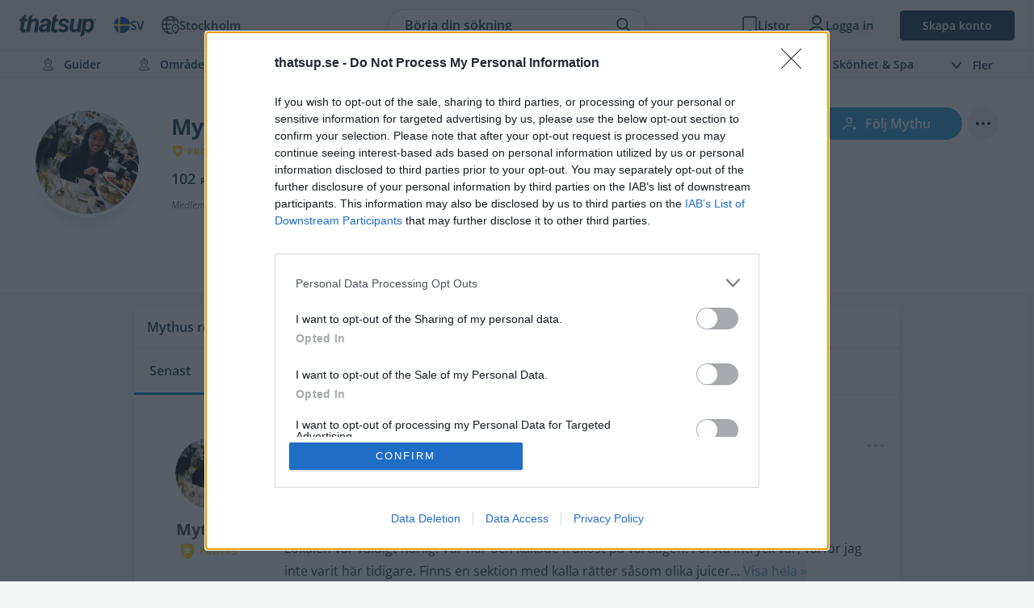

--- FILE ---
content_type: text/html; charset=UTF-8
request_url: https://thatsup.se/user/mythu-l/reviews/
body_size: 26816
content:
<!DOCTYPE html>
<html
    lang="sv"
    class=" "
>
    
    <head>
    <link rel="preconnect" href="https://static.thatsup.co" crossorigin />
    
    

    
            <title>Recensioner – Mythu L. – Thatsup</title>
    
    <meta name="description" content="Recensioner - Användaren Mythu L. på Thatsup. Med Thatsup hittar du stans guldkorn. Här får du både våra egna och läsarnas bästa lokala tips." />
    <meta name="csrf-token" content="bZS68joRATkDtrqtrV1qBf6MrD99smNfpJCVRMvg" />
    <meta http-equiv="content-type" content="text/html; charset=utf-8" />
    <meta name="referrer" content="origin" />
    <link
        type="application/opensearchdescription+xml"
        rel="search"
        href="/opensearch/opensearch_sv.xml"
    />

    
    
    <meta property="og:locale" content="sv_SE" />
    <meta property="og:site_name" content="Thatsup" />
    <meta
        property="og:title"
        content="Recensioner – Mythu L."
    />
    <meta property="og:url" content="https://thatsup.se/user/mythu-l/reviews/" />
    <meta
        property="og:description"
        content="Recensioner - Användaren Mythu L. på Thatsup. Med Thatsup hittar du stans guldkorn. Här får du både våra egna och läsarnas bästa lokala tips."
    />
    <meta property="fb:app_id" content="1396991730548247" />
    <meta name="twitter:card" content="summary_large_image" />
    <meta name="robots" content="index, follow" />

    
            <link rel="canonical" href="https://thatsup.se/user/mythu-l/reviews/" />
    
    <meta name="author" content="Mythu&nbsp;L." />
<meta property="og:image" content="https://static.thatsup.co/media/img/og-image.jpg" />


    <meta content="true" name="HandheldFriendly" />
    <meta
        name="viewport"
        content="width=device-width,initial-scale=1.0,maximum-scale=1.0,user-scalable=0"
    />

            <script>
        
            window.globalVars = {"locale":{"code":"sv","fullCode":"sv_SE","name":"Svenska"},"token":"bZS68joRATkDtrqtrV1qBf6MrD99smNfpJCVRMvg","user":null,"userPermissions":[],"_city":{"code":"stockholm","name":"Stockholm","latitude":59.3294,"longitude":18.0686,"instagramUrl":"https:\/\/www.instagram.com\/thatsup_stockholm\/","marketed":true,"permalink":"\/stockholm\/","fullTagline":"Sveriges st\u00f6rsta krog- & stadsguide","country":{"code":"SE","name":"Sverige"},"defaultLocale":{"name":"Svenska","code":"sv","permalink":"https:\/\/thatsup.se","fullCode":"sv-SE"}},"cities":[{"code":"stockholm","name":"Stockholm","latitude":59.3294,"longitude":18.0686,"instagramUrl":"https:\/\/www.instagram.com\/thatsup_stockholm\/","marketed":true,"permalink":"\/stockholm\/","fullTagline":"Sveriges st\u00f6rsta krog- & stadsguide","country":{"code":"SE","name":"Sverige"},"defaultLocale":{"name":"Svenska","code":"sv","permalink":"https:\/\/thatsup.se","fullCode":"sv-SE"}},{"code":"goteborg","name":"G\u00f6teborg","latitude":57.7089,"longitude":11.9746,"instagramUrl":"https:\/\/www.instagram.com\/thatsup_goteborg\/","marketed":true,"permalink":"\/goteborg\/","fullTagline":"Sveriges st\u00f6rsta krog- & stadsguide","country":{"code":"SE","name":"Sverige"},"defaultLocale":{"name":"Svenska","code":"sv","permalink":"https:\/\/thatsup.se","fullCode":"sv-SE"}},{"code":"malmo","name":"Malm\u00f6","latitude":55.605,"longitude":13.0038,"instagramUrl":"https:\/\/www.instagram.com\/thatsup_malmo\/","marketed":true,"permalink":"\/malmo\/","fullTagline":"Sveriges st\u00f6rsta krog- & stadsguide","country":{"code":"SE","name":"Sverige"},"defaultLocale":{"name":"Svenska","code":"sv","permalink":"https:\/\/thatsup.se","fullCode":"sv-SE"}},{"code":"uppsala","name":"Uppsala","latitude":59.8581,"longitude":17.6447,"instagramUrl":"https:\/\/www.instagram.com\/thatsup_uppsala\/","marketed":true,"permalink":"\/uppsala\/","fullTagline":"Sveriges st\u00f6rsta krog- & stadsguide","country":{"code":"SE","name":"Sverige"},"defaultLocale":{"name":"Svenska","code":"sv","permalink":"https:\/\/thatsup.se","fullCode":"sv-SE"}},{"code":"gotland","name":"Gotland","latitude":57.4697,"longitude":18.4878,"instagramUrl":null,"marketed":true,"permalink":"\/gotland\/","fullTagline":"Sveriges st\u00f6rsta krog- & stadsguide","country":{"code":"SE","name":"Sverige"},"defaultLocale":{"name":"Svenska","code":"sv","permalink":"https:\/\/thatsup.se","fullCode":"sv-SE"}},{"code":"are","name":"\u00c5re","latitude":63.3991,"longitude":13.08,"instagramUrl":null,"marketed":true,"permalink":"\/are\/","fullTagline":"Sveriges st\u00f6rsta krog- & stadsguide","country":{"code":"SE","name":"Sverige"},"defaultLocale":{"name":"Svenska","code":"sv","permalink":"https:\/\/thatsup.se","fullCode":"sv-SE"}},{"code":"boras","name":"Bor\u00e5s","latitude":57.721,"longitude":12.9401,"instagramUrl":null,"marketed":true,"permalink":"\/boras\/","fullTagline":"Sveriges st\u00f6rsta krog- & stadsguide","country":{"code":"SE","name":"Sverige"},"defaultLocale":{"name":"Svenska","code":"sv","permalink":"https:\/\/thatsup.se","fullCode":"sv-SE"}},{"code":"vasteras","name":"V\u00e4ster\u00e5s","latitude":59.6114,"longitude":16.545,"instagramUrl":null,"marketed":true,"permalink":"\/vasteras\/","fullTagline":"Sveriges st\u00f6rsta krog- & stadsguide","country":{"code":"SE","name":"Sverige"},"defaultLocale":{"name":"Svenska","code":"sv","permalink":"https:\/\/thatsup.se","fullCode":"sv-SE"}},{"code":"halmstad","name":"Halmstad","latitude":56.6745,"longitude":12.8568,"instagramUrl":null,"marketed":true,"permalink":"\/halmstad\/","fullTagline":"Sveriges st\u00f6rsta krog- & stadsguide","country":{"code":"SE","name":"Sverige"},"defaultLocale":{"name":"Svenska","code":"sv","permalink":"https:\/\/thatsup.se","fullCode":"sv-SE"}},{"code":"vaxjo","name":"V\u00e4xj\u00f6","latitude":56.8777,"longitude":14.8091,"instagramUrl":null,"marketed":true,"permalink":"\/vaxjo\/","fullTagline":"Sveriges st\u00f6rsta krog- & stadsguide","country":{"code":"SE","name":"Sverige"},"defaultLocale":{"name":"Svenska","code":"sv","permalink":"https:\/\/thatsup.se","fullCode":"sv-SE"}},{"code":"jonkoping","name":"J\u00f6nk\u00f6ping","latitude":57.782,"longitude":14.1609,"instagramUrl":null,"marketed":true,"permalink":"\/jonkoping\/","fullTagline":"Sveriges st\u00f6rsta krog- & stadsguide","country":{"code":"SE","name":"Sverige"},"defaultLocale":{"name":"Svenska","code":"sv","permalink":"https:\/\/thatsup.se","fullCode":"sv-SE"}},{"code":"helsingborg","name":"Helsingborg","latitude":57.782,"longitude":14.1609,"instagramUrl":null,"marketed":true,"permalink":"\/helsingborg\/","fullTagline":"Sveriges st\u00f6rsta krog- & stadsguide","country":{"code":"SE","name":"Sverige"},"defaultLocale":{"name":"Svenska","code":"sv","permalink":"https:\/\/thatsup.se","fullCode":"sv-SE"}},{"code":"linkoping","name":"Link\u00f6ping","latitude":58.4108,"longitude":15.6214,"instagramUrl":null,"marketed":true,"permalink":"\/linkoping\/","fullTagline":"Sveriges st\u00f6rsta krog- & stadsguide","country":{"code":"SE","name":"Sverige"},"defaultLocale":{"name":"Svenska","code":"sv","permalink":"https:\/\/thatsup.se","fullCode":"sv-SE"}},{"code":"norrkoping","name":"Norrk\u00f6ping","latitude":58.5877,"longitude":16.1924,"instagramUrl":null,"marketed":true,"permalink":"\/norrkoping\/","fullTagline":"Sveriges st\u00f6rsta krog- & stadsguide","country":{"code":"SE","name":"Sverige"},"defaultLocale":{"name":"Svenska","code":"sv","permalink":"https:\/\/thatsup.se","fullCode":"sv-SE"}},{"code":"orebro","name":"\u00d6rebro","latitude":59.2753,"longitude":15.2134,"instagramUrl":null,"marketed":true,"permalink":"\/orebro\/","fullTagline":"Sveriges st\u00f6rsta krog- & stadsguide","country":{"code":"SE","name":"Sverige"},"defaultLocale":{"name":"Svenska","code":"sv","permalink":"https:\/\/thatsup.se","fullCode":"sv-SE"}},{"code":"umea","name":"Ume\u00e5","latitude":63.8258,"longitude":20.263,"instagramUrl":null,"marketed":true,"permalink":"\/umea\/","fullTagline":"Sveriges st\u00f6rsta krog- & stadsguide","country":{"code":"SE","name":"Sverige"},"defaultLocale":{"name":"Svenska","code":"sv","permalink":"https:\/\/thatsup.se","fullCode":"sv-SE"}},{"code":"kungsbacka","name":"Kungsbacka","latitude":57.4875,"longitude":12.0762,"instagramUrl":null,"marketed":false,"permalink":"\/kungsbacka\/","fullTagline":"Sveriges st\u00f6rsta krog- & stadsguide","country":{"code":"SE","name":"Sverige"},"defaultLocale":{"name":"Svenska","code":"sv","permalink":"https:\/\/thatsup.se","fullCode":"sv-SE"}},{"code":"london","name":"London","latitude":51.5099,"longitude":-0.118092,"instagramUrl":"https:\/\/www.instagram.com\/thatsup_london\/","marketed":true,"permalink":"\/london\/","fullTagline":"Storbritanniens b\u00e4sta krog- & stadsguide","country":{"code":"GB","name":"Storbritannien"},"defaultLocale":{"name":"English","code":"en","permalink":"https:\/\/thatsup.co.uk","fullCode":"en-GB"}},{"code":"manchester","name":"Manchester","latitude":53.4808,"longitude":2.2426,"instagramUrl":"https:\/\/www.instagram.com\/thatsup_manchester\/","marketed":true,"permalink":"\/manchester\/","fullTagline":"Storbritanniens b\u00e4sta krog- & stadsguide","country":{"code":"GB","name":"Storbritannien"},"defaultLocale":{"name":"English","code":"en","permalink":"https:\/\/thatsup.co.uk","fullCode":"en-GB"}},{"code":"brighton","name":"Brighton","latitude":53.4808,"longitude":2.2426,"instagramUrl":null,"marketed":true,"permalink":"\/brighton\/","fullTagline":"Storbritanniens b\u00e4sta krog- & stadsguide","country":{"code":"GB","name":"Storbritannien"},"defaultLocale":{"name":"English","code":"en","permalink":"https:\/\/thatsup.co.uk","fullCode":"en-GB"}}],"currentCityCode":"stockholm","citySetToDefault":null,"cityDidChange":null,"routes":{"userFeed":"\/user\/feed\/","userNotifications":"\/user\/notifications\/","userMessages":"\/user\/messages\/","userSettings":"\/user\/settings\/","logout":"\/logout\/","terms":"\/terms-of-service\/","privacyPolicy":"\/privacy-policy\/","userProfile":null,"userLists":null},"auth":{"authResponse":null,"authUser":null,"pendingUserCode":null,"signupCampaign":null,"shouldShow":null}};
    </script>
        <link
    rel="apple-touch-icon"
    sizes="180x180"
    href="https://static.thatsup.co/media/img/favicon/apple-touch-icon.png?v=4"
/>
<link
    rel="icon"
    type="image/png"
    sizes="96x96"
    href="https://static.thatsup.co/media/img/favicon/favicon-96x96.png?v=4"
/>
<link
    rel="icon"
    type="image/png"
    sizes="32x32"
    href="https://static.thatsup.co/media/img/favicon/favicon-32x32.png?v=4"
/>
<link
    rel="icon"
    type="image/png"
    sizes="16x16"
    href="https://static.thatsup.co/media/img/favicon/favicon-16x16.png?v=4"
/>
<link
    rel="icon"
    type="image/svg+xml"
    sizes="16x16"
    href="https://static.thatsup.co/media/img/favicon/favicon.svg"
/>
<link rel="manifest" href="/media/img/favicon/site.webmanifest?v=5" />
<link
    rel="mask-icon"
    href="https://static.thatsup.co/media/img/favicon/safari-pinned-tab.svg?v=4&quot; color=&quot;#2ea6d8"
/>
<link rel="shortcut icon" href="https://static.thatsup.co/media/img/favicon/favicon.ico?v=4" />
<meta name="apple-mobile-web-app-title" content="Thatsup" />
<meta name="application-name" content="Thatsup" />
<meta name="msapplication-TileColor" content="#2ea6d8" />
<meta
    name="msapplication-config"
    content="https://static.thatsup.co/media/img/favicon/browserconfig.xml?v=4"
/>
<meta name="theme-color" content="#f4f5f5" />
    <!-- Global site tag (gtag.js) - Google Analytics -->
    <script src="https://www.googletagmanager.com/gtag/js?id=G-Z07RXNKSP6"></script>
    <script>
        window.dataLayer = window.dataLayer || [];

        function gtag() {
            dataLayer.push(arguments);
        }

        gtag('js', new Date());
                gtag(
            'config',
            'G-Z07RXNKSP6',
                {"cookie_domain":"thatsup.se","custom_map":{"dimension1":"place","dimension2":"article"},"city":"stockholm","linker":{"domains":["thatsup.co.uk"]}}        );
            </script>
        <!-- InMobi Choice. Consent Manager Tag v3.0 (for TCF 2.2) -->
<script type="text/javascript" async="true">
    ;(function () {
        var host = window.location.hostname
        var element = document.createElement('script')
        var firstScript = document.getElementsByTagName('script')[0]
        var url = 'https://cmp.inmobi.com'.concat(
            '/choice/',
            'CgMZc9cxgxybL',
            '/',
            host,
            '/choice.js?tag_version=V3',
        )
        var uspTries = 0
        var uspTriesLimit = 3
        element.async = true
        element.type = 'text/javascript'
        element.src = url

        firstScript.parentNode.insertBefore(element, firstScript)

        function makeStub() {
            var TCF_LOCATOR_NAME = '__tcfapiLocator'
            var queue = []
            var win = window
            var cmpFrame

            function addFrame() {
                var doc = win.document
                var otherCMP = !!win.frames[TCF_LOCATOR_NAME]

                if (!otherCMP) {
                    if (doc.body) {
                        var iframe = doc.createElement('iframe')

                        iframe.style.cssText = 'display:none'
                        iframe.name = TCF_LOCATOR_NAME
                        doc.body.appendChild(iframe)
                    } else {
                        setTimeout(addFrame, 5)
                    }
                }
                return !otherCMP
            }

            function tcfAPIHandler() {
                var gdprApplies
                var args = arguments

                if (!args.length) {
                    return queue
                } else if (args[0] === 'setGdprApplies') {
                    if (args.length > 3 && args[2] === 2 && typeof args[3] === 'boolean') {
                        gdprApplies = args[3]
                        if (typeof args[2] === 'function') {
                            args[2]('set', true)
                        }
                    }
                } else if (args[0] === 'ping') {
                    var retr = {
                        gdprApplies: gdprApplies,
                        cmpLoaded: false,
                        cmpStatus: 'stub',
                    }

                    if (typeof args[2] === 'function') {
                        args[2](retr)
                    }
                } else {
                    if (args[0] === 'init' && typeof args[3] === 'object') {
                        args[3] = Object.assign(args[3], { tag_version: 'V3' })
                    }
                    queue.push(args)
                }
            }

            function postMessageEventHandler(event) {
                var msgIsString = typeof event.data === 'string'
                var json = {}

                try {
                    if (msgIsString) {
                        json = JSON.parse(event.data)
                    } else {
                        json = event.data
                    }
                } catch (ignore) {}

                var payload = json.__tcfapiCall

                if (payload) {
                    window.__tcfapi(
                        payload.command,
                        payload.version,
                        function (retValue, success) {
                            var returnMsg = {
                                __tcfapiReturn: {
                                    returnValue: retValue,
                                    success: success,
                                    callId: payload.callId,
                                },
                            }
                            if (msgIsString) {
                                returnMsg = JSON.stringify(returnMsg)
                            }
                            if (event && event.source && event.source.postMessage) {
                                event.source.postMessage(returnMsg, '*')
                            }
                        },
                        payload.parameter,
                    )
                }
            }

            while (win) {
                try {
                    if (win.frames[TCF_LOCATOR_NAME]) {
                        cmpFrame = win
                        break
                    }
                } catch (ignore) {}

                if (win === window.top) {
                    break
                }
                win = win.parent
            }
            if (!cmpFrame) {
                addFrame()
                win.__tcfapi = tcfAPIHandler
                win.addEventListener('message', postMessageEventHandler, false)
            }
        }

        makeStub()

        function makeGppStub() {
            const CMP_ID = 10
            const SUPPORTED_APIS = [
                '2:tcfeuv2',
                '6:uspv1',
                '7:usnatv1',
                '8:usca',
                '9:usvav1',
                '10:uscov1',
                '11:usutv1',
                '12:usctv1',
            ]

            window.__gpp_addFrame = function (n) {
                if (!window.frames[n]) {
                    if (document.body) {
                        var i = document.createElement('iframe')
                        i.style.cssText = 'display:none'
                        i.name = n
                        document.body.appendChild(i)
                    } else {
                        window.setTimeout(window.__gpp_addFrame, 10, n)
                    }
                }
            }
            window.__gpp_stub = function () {
                var b = arguments
                __gpp.queue = __gpp.queue || []
                __gpp.events = __gpp.events || []

                if (!b.length || (b.length == 1 && b[0] == 'queue')) {
                    return __gpp.queue
                }

                if (b.length == 1 && b[0] == 'events') {
                    return __gpp.events
                }

                var cmd = b[0]
                var clb = b.length > 1 ? b[1] : null
                var par = b.length > 2 ? b[2] : null
                if (cmd === 'ping') {
                    clb(
                        {
                            gppVersion: '1.1', // must be “Version.Subversion”, current: “1.1”
                            cmpStatus: 'stub', // possible values: stub, loading, loaded, error
                            cmpDisplayStatus: 'hidden', // possible values: hidden, visible, disabled
                            signalStatus: 'not ready', // possible values: not ready, ready
                            supportedAPIs: SUPPORTED_APIS, // list of supported APIs
                            cmpId: CMP_ID, // IAB assigned CMP ID, may be 0 during stub/loading
                            sectionList: [],
                            applicableSections: [-1],
                            gppString: '',
                            parsedSections: {},
                        },
                        true,
                    )
                } else if (cmd === 'addEventListener') {
                    if (!('lastId' in __gpp)) {
                        __gpp.lastId = 0
                    }
                    __gpp.lastId++
                    var lnr = __gpp.lastId
                    __gpp.events.push({
                        id: lnr,
                        callback: clb,
                        parameter: par,
                    })
                    clb(
                        {
                            eventName: 'listenerRegistered',
                            listenerId: lnr, // Registered ID of the listener
                            data: true, // positive signal
                            pingData: {
                                gppVersion: '1.1', // must be “Version.Subversion”, current: “1.1”
                                cmpStatus: 'stub', // possible values: stub, loading, loaded, error
                                cmpDisplayStatus: 'hidden', // possible values: hidden, visible, disabled
                                signalStatus: 'not ready', // possible values: not ready, ready
                                supportedAPIs: SUPPORTED_APIS, // list of supported APIs
                                cmpId: CMP_ID, // list of supported APIs
                                sectionList: [],
                                applicableSections: [-1],
                                gppString: '',
                                parsedSections: {},
                            },
                        },
                        true,
                    )
                } else if (cmd === 'removeEventListener') {
                    var success = false
                    for (var i = 0; i < __gpp.events.length; i++) {
                        if (__gpp.events[i].id == par) {
                            __gpp.events.splice(i, 1)
                            success = true
                            break
                        }
                    }
                    clb(
                        {
                            eventName: 'listenerRemoved',
                            listenerId: par, // Registered ID of the listener
                            data: success, // status info
                            pingData: {
                                gppVersion: '1.1', // must be “Version.Subversion”, current: “1.1”
                                cmpStatus: 'stub', // possible values: stub, loading, loaded, error
                                cmpDisplayStatus: 'hidden', // possible values: hidden, visible, disabled
                                signalStatus: 'not ready', // possible values: not ready, ready
                                supportedAPIs: SUPPORTED_APIS, // list of supported APIs
                                cmpId: CMP_ID, // CMP ID
                                sectionList: [],
                                applicableSections: [-1],
                                gppString: '',
                                parsedSections: {},
                            },
                        },
                        true,
                    )
                } else if (cmd === 'hasSection') {
                    clb(false, true)
                } else if (cmd === 'getSection' || cmd === 'getField') {
                    clb(null, true)
                }
                //queue all other commands
                else {
                    __gpp.queue.push([].slice.apply(b))
                }
            }
            window.__gpp_msghandler = function (event) {
                var msgIsString = typeof event.data === 'string'
                try {
                    var json = msgIsString ? JSON.parse(event.data) : event.data
                } catch (e) {
                    var json = null
                }
                if (typeof json === 'object' && json !== null && '__gppCall' in json) {
                    var i = json.__gppCall
                    window.__gpp(
                        i.command,
                        function (retValue, success) {
                            var returnMsg = {
                                __gppReturn: {
                                    returnValue: retValue,
                                    success: success,
                                    callId: i.callId,
                                },
                            }
                            event.source.postMessage(
                                msgIsString ? JSON.stringify(returnMsg) : returnMsg,
                                '*',
                            )
                        },
                        'parameter' in i ? i.parameter : null,
                        'version' in i ? i.version : '1.1',
                    )
                }
            }
            if (!('__gpp' in window) || typeof window.__gpp !== 'function') {
                window.__gpp = window.__gpp_stub
                window.addEventListener('message', window.__gpp_msghandler, false)
                window.__gpp_addFrame('__gppLocator')
            }
        }

        makeGppStub()

        var uspStubFunction = function () {
            var arg = arguments
            if (typeof window.__uspapi !== uspStubFunction) {
                setTimeout(function () {
                    if (typeof window.__uspapi !== 'undefined') {
                        window.__uspapi.apply(window.__uspapi, arg)
                    }
                }, 500)
            }
        }

        var checkIfUspIsReady = function () {
            uspTries++
            if (window.__uspapi === uspStubFunction && uspTries < uspTriesLimit) {
                console.warn('USP is not accessible')
            } else {
                clearInterval(uspInterval)
            }
        }

        if (typeof window.__uspapi === 'undefined') {
            window.__uspapi = uspStubFunction
            var uspInterval = setInterval(checkIfUspIsReady, 6000)
        }
    })()
</script>
<!-- End InMobi Choice. Consent Manager Tag v3.0 (for TCF 2.2) -->

    <style type="text/css">@font-face {font-family:Open Sans;font-style:normal;font-weight:300;src:url(/cf-fonts/v/open-sans/5.0.20/vietnamese/wght/normal.woff2);unicode-range:U+0102-0103,U+0110-0111,U+0128-0129,U+0168-0169,U+01A0-01A1,U+01AF-01B0,U+0300-0301,U+0303-0304,U+0308-0309,U+0323,U+0329,U+1EA0-1EF9,U+20AB;font-display:swap;}@font-face {font-family:Open Sans;font-style:normal;font-weight:300;src:url(/cf-fonts/v/open-sans/5.0.20/cyrillic/wght/normal.woff2);unicode-range:U+0301,U+0400-045F,U+0490-0491,U+04B0-04B1,U+2116;font-display:swap;}@font-face {font-family:Open Sans;font-style:normal;font-weight:300;src:url(/cf-fonts/v/open-sans/5.0.20/greek/wght/normal.woff2);unicode-range:U+0370-03FF;font-display:swap;}@font-face {font-family:Open Sans;font-style:normal;font-weight:300;src:url(/cf-fonts/v/open-sans/5.0.20/hebrew/wght/normal.woff2);unicode-range:U+0590-05FF,U+200C-2010,U+20AA,U+25CC,U+FB1D-FB4F;font-display:swap;}@font-face {font-family:Open Sans;font-style:normal;font-weight:300;src:url(/cf-fonts/v/open-sans/5.0.20/latin/wght/normal.woff2);unicode-range:U+0000-00FF,U+0131,U+0152-0153,U+02BB-02BC,U+02C6,U+02DA,U+02DC,U+0304,U+0308,U+0329,U+2000-206F,U+2074,U+20AC,U+2122,U+2191,U+2193,U+2212,U+2215,U+FEFF,U+FFFD;font-display:swap;}@font-face {font-family:Open Sans;font-style:normal;font-weight:300;src:url(/cf-fonts/v/open-sans/5.0.20/cyrillic-ext/wght/normal.woff2);unicode-range:U+0460-052F,U+1C80-1C88,U+20B4,U+2DE0-2DFF,U+A640-A69F,U+FE2E-FE2F;font-display:swap;}@font-face {font-family:Open Sans;font-style:normal;font-weight:300;src:url(/cf-fonts/v/open-sans/5.0.20/greek-ext/wght/normal.woff2);unicode-range:U+1F00-1FFF;font-display:swap;}@font-face {font-family:Open Sans;font-style:normal;font-weight:300;src:url(/cf-fonts/v/open-sans/5.0.20/latin-ext/wght/normal.woff2);unicode-range:U+0100-02AF,U+0304,U+0308,U+0329,U+1E00-1E9F,U+1EF2-1EFF,U+2020,U+20A0-20AB,U+20AD-20CF,U+2113,U+2C60-2C7F,U+A720-A7FF;font-display:swap;}@font-face {font-family:Open Sans;font-style:normal;font-weight:400;src:url(/cf-fonts/v/open-sans/5.0.20/greek/wght/normal.woff2);unicode-range:U+0370-03FF;font-display:swap;}@font-face {font-family:Open Sans;font-style:normal;font-weight:400;src:url(/cf-fonts/v/open-sans/5.0.20/latin-ext/wght/normal.woff2);unicode-range:U+0100-02AF,U+0304,U+0308,U+0329,U+1E00-1E9F,U+1EF2-1EFF,U+2020,U+20A0-20AB,U+20AD-20CF,U+2113,U+2C60-2C7F,U+A720-A7FF;font-display:swap;}@font-face {font-family:Open Sans;font-style:normal;font-weight:400;src:url(/cf-fonts/v/open-sans/5.0.20/vietnamese/wght/normal.woff2);unicode-range:U+0102-0103,U+0110-0111,U+0128-0129,U+0168-0169,U+01A0-01A1,U+01AF-01B0,U+0300-0301,U+0303-0304,U+0308-0309,U+0323,U+0329,U+1EA0-1EF9,U+20AB;font-display:swap;}@font-face {font-family:Open Sans;font-style:normal;font-weight:400;src:url(/cf-fonts/v/open-sans/5.0.20/greek-ext/wght/normal.woff2);unicode-range:U+1F00-1FFF;font-display:swap;}@font-face {font-family:Open Sans;font-style:normal;font-weight:400;src:url(/cf-fonts/v/open-sans/5.0.20/cyrillic/wght/normal.woff2);unicode-range:U+0301,U+0400-045F,U+0490-0491,U+04B0-04B1,U+2116;font-display:swap;}@font-face {font-family:Open Sans;font-style:normal;font-weight:400;src:url(/cf-fonts/v/open-sans/5.0.20/hebrew/wght/normal.woff2);unicode-range:U+0590-05FF,U+200C-2010,U+20AA,U+25CC,U+FB1D-FB4F;font-display:swap;}@font-face {font-family:Open Sans;font-style:normal;font-weight:400;src:url(/cf-fonts/v/open-sans/5.0.20/latin/wght/normal.woff2);unicode-range:U+0000-00FF,U+0131,U+0152-0153,U+02BB-02BC,U+02C6,U+02DA,U+02DC,U+0304,U+0308,U+0329,U+2000-206F,U+2074,U+20AC,U+2122,U+2191,U+2193,U+2212,U+2215,U+FEFF,U+FFFD;font-display:swap;}@font-face {font-family:Open Sans;font-style:normal;font-weight:400;src:url(/cf-fonts/v/open-sans/5.0.20/cyrillic-ext/wght/normal.woff2);unicode-range:U+0460-052F,U+1C80-1C88,U+20B4,U+2DE0-2DFF,U+A640-A69F,U+FE2E-FE2F;font-display:swap;}@font-face {font-family:Open Sans;font-style:normal;font-weight:600;src:url(/cf-fonts/v/open-sans/5.0.20/hebrew/wght/normal.woff2);unicode-range:U+0590-05FF,U+200C-2010,U+20AA,U+25CC,U+FB1D-FB4F;font-display:swap;}@font-face {font-family:Open Sans;font-style:normal;font-weight:600;src:url(/cf-fonts/v/open-sans/5.0.20/greek/wght/normal.woff2);unicode-range:U+0370-03FF;font-display:swap;}@font-face {font-family:Open Sans;font-style:normal;font-weight:600;src:url(/cf-fonts/v/open-sans/5.0.20/cyrillic/wght/normal.woff2);unicode-range:U+0301,U+0400-045F,U+0490-0491,U+04B0-04B1,U+2116;font-display:swap;}@font-face {font-family:Open Sans;font-style:normal;font-weight:600;src:url(/cf-fonts/v/open-sans/5.0.20/vietnamese/wght/normal.woff2);unicode-range:U+0102-0103,U+0110-0111,U+0128-0129,U+0168-0169,U+01A0-01A1,U+01AF-01B0,U+0300-0301,U+0303-0304,U+0308-0309,U+0323,U+0329,U+1EA0-1EF9,U+20AB;font-display:swap;}@font-face {font-family:Open Sans;font-style:normal;font-weight:600;src:url(/cf-fonts/v/open-sans/5.0.20/cyrillic-ext/wght/normal.woff2);unicode-range:U+0460-052F,U+1C80-1C88,U+20B4,U+2DE0-2DFF,U+A640-A69F,U+FE2E-FE2F;font-display:swap;}@font-face {font-family:Open Sans;font-style:normal;font-weight:600;src:url(/cf-fonts/v/open-sans/5.0.20/greek-ext/wght/normal.woff2);unicode-range:U+1F00-1FFF;font-display:swap;}@font-face {font-family:Open Sans;font-style:normal;font-weight:600;src:url(/cf-fonts/v/open-sans/5.0.20/latin-ext/wght/normal.woff2);unicode-range:U+0100-02AF,U+0304,U+0308,U+0329,U+1E00-1E9F,U+1EF2-1EFF,U+2020,U+20A0-20AB,U+20AD-20CF,U+2113,U+2C60-2C7F,U+A720-A7FF;font-display:swap;}@font-face {font-family:Open Sans;font-style:normal;font-weight:600;src:url(/cf-fonts/v/open-sans/5.0.20/latin/wght/normal.woff2);unicode-range:U+0000-00FF,U+0131,U+0152-0153,U+02BB-02BC,U+02C6,U+02DA,U+02DC,U+0304,U+0308,U+0329,U+2000-206F,U+2074,U+20AC,U+2122,U+2191,U+2193,U+2212,U+2215,U+FEFF,U+FFFD;font-display:swap;}@font-face {font-family:Open Sans;font-style:normal;font-weight:700;src:url(/cf-fonts/v/open-sans/5.0.20/cyrillic-ext/wght/normal.woff2);unicode-range:U+0460-052F,U+1C80-1C88,U+20B4,U+2DE0-2DFF,U+A640-A69F,U+FE2E-FE2F;font-display:swap;}@font-face {font-family:Open Sans;font-style:normal;font-weight:700;src:url(/cf-fonts/v/open-sans/5.0.20/greek/wght/normal.woff2);unicode-range:U+0370-03FF;font-display:swap;}@font-face {font-family:Open Sans;font-style:normal;font-weight:700;src:url(/cf-fonts/v/open-sans/5.0.20/vietnamese/wght/normal.woff2);unicode-range:U+0102-0103,U+0110-0111,U+0128-0129,U+0168-0169,U+01A0-01A1,U+01AF-01B0,U+0300-0301,U+0303-0304,U+0308-0309,U+0323,U+0329,U+1EA0-1EF9,U+20AB;font-display:swap;}@font-face {font-family:Open Sans;font-style:normal;font-weight:700;src:url(/cf-fonts/v/open-sans/5.0.20/greek-ext/wght/normal.woff2);unicode-range:U+1F00-1FFF;font-display:swap;}@font-face {font-family:Open Sans;font-style:normal;font-weight:700;src:url(/cf-fonts/v/open-sans/5.0.20/hebrew/wght/normal.woff2);unicode-range:U+0590-05FF,U+200C-2010,U+20AA,U+25CC,U+FB1D-FB4F;font-display:swap;}@font-face {font-family:Open Sans;font-style:normal;font-weight:700;src:url(/cf-fonts/v/open-sans/5.0.20/cyrillic/wght/normal.woff2);unicode-range:U+0301,U+0400-045F,U+0490-0491,U+04B0-04B1,U+2116;font-display:swap;}@font-face {font-family:Open Sans;font-style:normal;font-weight:700;src:url(/cf-fonts/v/open-sans/5.0.20/latin/wght/normal.woff2);unicode-range:U+0000-00FF,U+0131,U+0152-0153,U+02BB-02BC,U+02C6,U+02DA,U+02DC,U+0304,U+0308,U+0329,U+2000-206F,U+2074,U+20AC,U+2122,U+2191,U+2193,U+2212,U+2215,U+FEFF,U+FFFD;font-display:swap;}@font-face {font-family:Open Sans;font-style:normal;font-weight:700;src:url(/cf-fonts/v/open-sans/5.0.20/latin-ext/wght/normal.woff2);unicode-range:U+0100-02AF,U+0304,U+0308,U+0329,U+1E00-1E9F,U+1EF2-1EFF,U+2020,U+20A0-20AB,U+20AD-20CF,U+2113,U+2C60-2C7F,U+A720-A7FF;font-display:swap;}@font-face {font-family:Open Sans;font-style:normal;font-weight:800;src:url(/cf-fonts/v/open-sans/5.0.20/cyrillic-ext/wght/normal.woff2);unicode-range:U+0460-052F,U+1C80-1C88,U+20B4,U+2DE0-2DFF,U+A640-A69F,U+FE2E-FE2F;font-display:swap;}@font-face {font-family:Open Sans;font-style:normal;font-weight:800;src:url(/cf-fonts/v/open-sans/5.0.20/greek/wght/normal.woff2);unicode-range:U+0370-03FF;font-display:swap;}@font-face {font-family:Open Sans;font-style:normal;font-weight:800;src:url(/cf-fonts/v/open-sans/5.0.20/latin-ext/wght/normal.woff2);unicode-range:U+0100-02AF,U+0304,U+0308,U+0329,U+1E00-1E9F,U+1EF2-1EFF,U+2020,U+20A0-20AB,U+20AD-20CF,U+2113,U+2C60-2C7F,U+A720-A7FF;font-display:swap;}@font-face {font-family:Open Sans;font-style:normal;font-weight:800;src:url(/cf-fonts/v/open-sans/5.0.20/vietnamese/wght/normal.woff2);unicode-range:U+0102-0103,U+0110-0111,U+0128-0129,U+0168-0169,U+01A0-01A1,U+01AF-01B0,U+0300-0301,U+0303-0304,U+0308-0309,U+0323,U+0329,U+1EA0-1EF9,U+20AB;font-display:swap;}@font-face {font-family:Open Sans;font-style:normal;font-weight:800;src:url(/cf-fonts/v/open-sans/5.0.20/greek-ext/wght/normal.woff2);unicode-range:U+1F00-1FFF;font-display:swap;}@font-face {font-family:Open Sans;font-style:normal;font-weight:800;src:url(/cf-fonts/v/open-sans/5.0.20/latin/wght/normal.woff2);unicode-range:U+0000-00FF,U+0131,U+0152-0153,U+02BB-02BC,U+02C6,U+02DA,U+02DC,U+0304,U+0308,U+0329,U+2000-206F,U+2074,U+20AC,U+2122,U+2191,U+2193,U+2212,U+2215,U+FEFF,U+FFFD;font-display:swap;}@font-face {font-family:Open Sans;font-style:normal;font-weight:800;src:url(/cf-fonts/v/open-sans/5.0.20/cyrillic/wght/normal.woff2);unicode-range:U+0301,U+0400-045F,U+0490-0491,U+04B0-04B1,U+2116;font-display:swap;}@font-face {font-family:Open Sans;font-style:normal;font-weight:800;src:url(/cf-fonts/v/open-sans/5.0.20/hebrew/wght/normal.woff2);unicode-range:U+0590-05FF,U+200C-2010,U+20AA,U+25CC,U+FB1D-FB4F;font-display:swap;}@font-face {font-family:Open Sans;font-style:italic;font-weight:300;src:url(/cf-fonts/v/open-sans/5.0.20/hebrew/wght/italic.woff2);unicode-range:U+0590-05FF,U+200C-2010,U+20AA,U+25CC,U+FB1D-FB4F;font-display:swap;}@font-face {font-family:Open Sans;font-style:italic;font-weight:300;src:url(/cf-fonts/v/open-sans/5.0.20/latin/wght/italic.woff2);unicode-range:U+0000-00FF,U+0131,U+0152-0153,U+02BB-02BC,U+02C6,U+02DA,U+02DC,U+0304,U+0308,U+0329,U+2000-206F,U+2074,U+20AC,U+2122,U+2191,U+2193,U+2212,U+2215,U+FEFF,U+FFFD;font-display:swap;}@font-face {font-family:Open Sans;font-style:italic;font-weight:300;src:url(/cf-fonts/v/open-sans/5.0.20/greek-ext/wght/italic.woff2);unicode-range:U+1F00-1FFF;font-display:swap;}@font-face {font-family:Open Sans;font-style:italic;font-weight:300;src:url(/cf-fonts/v/open-sans/5.0.20/greek/wght/italic.woff2);unicode-range:U+0370-03FF;font-display:swap;}@font-face {font-family:Open Sans;font-style:italic;font-weight:300;src:url(/cf-fonts/v/open-sans/5.0.20/vietnamese/wght/italic.woff2);unicode-range:U+0102-0103,U+0110-0111,U+0128-0129,U+0168-0169,U+01A0-01A1,U+01AF-01B0,U+0300-0301,U+0303-0304,U+0308-0309,U+0323,U+0329,U+1EA0-1EF9,U+20AB;font-display:swap;}@font-face {font-family:Open Sans;font-style:italic;font-weight:300;src:url(/cf-fonts/v/open-sans/5.0.20/cyrillic-ext/wght/italic.woff2);unicode-range:U+0460-052F,U+1C80-1C88,U+20B4,U+2DE0-2DFF,U+A640-A69F,U+FE2E-FE2F;font-display:swap;}@font-face {font-family:Open Sans;font-style:italic;font-weight:300;src:url(/cf-fonts/v/open-sans/5.0.20/latin-ext/wght/italic.woff2);unicode-range:U+0100-02AF,U+0304,U+0308,U+0329,U+1E00-1E9F,U+1EF2-1EFF,U+2020,U+20A0-20AB,U+20AD-20CF,U+2113,U+2C60-2C7F,U+A720-A7FF;font-display:swap;}@font-face {font-family:Open Sans;font-style:italic;font-weight:300;src:url(/cf-fonts/v/open-sans/5.0.20/cyrillic/wght/italic.woff2);unicode-range:U+0301,U+0400-045F,U+0490-0491,U+04B0-04B1,U+2116;font-display:swap;}@font-face {font-family:Open Sans;font-style:italic;font-weight:400;src:url(/cf-fonts/v/open-sans/5.0.20/latin/wght/italic.woff2);unicode-range:U+0000-00FF,U+0131,U+0152-0153,U+02BB-02BC,U+02C6,U+02DA,U+02DC,U+0304,U+0308,U+0329,U+2000-206F,U+2074,U+20AC,U+2122,U+2191,U+2193,U+2212,U+2215,U+FEFF,U+FFFD;font-display:swap;}@font-face {font-family:Open Sans;font-style:italic;font-weight:400;src:url(/cf-fonts/v/open-sans/5.0.20/vietnamese/wght/italic.woff2);unicode-range:U+0102-0103,U+0110-0111,U+0128-0129,U+0168-0169,U+01A0-01A1,U+01AF-01B0,U+0300-0301,U+0303-0304,U+0308-0309,U+0323,U+0329,U+1EA0-1EF9,U+20AB;font-display:swap;}@font-face {font-family:Open Sans;font-style:italic;font-weight:400;src:url(/cf-fonts/v/open-sans/5.0.20/latin-ext/wght/italic.woff2);unicode-range:U+0100-02AF,U+0304,U+0308,U+0329,U+1E00-1E9F,U+1EF2-1EFF,U+2020,U+20A0-20AB,U+20AD-20CF,U+2113,U+2C60-2C7F,U+A720-A7FF;font-display:swap;}@font-face {font-family:Open Sans;font-style:italic;font-weight:400;src:url(/cf-fonts/v/open-sans/5.0.20/cyrillic/wght/italic.woff2);unicode-range:U+0301,U+0400-045F,U+0490-0491,U+04B0-04B1,U+2116;font-display:swap;}@font-face {font-family:Open Sans;font-style:italic;font-weight:400;src:url(/cf-fonts/v/open-sans/5.0.20/greek-ext/wght/italic.woff2);unicode-range:U+1F00-1FFF;font-display:swap;}@font-face {font-family:Open Sans;font-style:italic;font-weight:400;src:url(/cf-fonts/v/open-sans/5.0.20/greek/wght/italic.woff2);unicode-range:U+0370-03FF;font-display:swap;}@font-face {font-family:Open Sans;font-style:italic;font-weight:400;src:url(/cf-fonts/v/open-sans/5.0.20/hebrew/wght/italic.woff2);unicode-range:U+0590-05FF,U+200C-2010,U+20AA,U+25CC,U+FB1D-FB4F;font-display:swap;}@font-face {font-family:Open Sans;font-style:italic;font-weight:400;src:url(/cf-fonts/v/open-sans/5.0.20/cyrillic-ext/wght/italic.woff2);unicode-range:U+0460-052F,U+1C80-1C88,U+20B4,U+2DE0-2DFF,U+A640-A69F,U+FE2E-FE2F;font-display:swap;}@font-face {font-family:Open Sans;font-style:italic;font-weight:600;src:url(/cf-fonts/v/open-sans/5.0.20/greek/wght/italic.woff2);unicode-range:U+0370-03FF;font-display:swap;}@font-face {font-family:Open Sans;font-style:italic;font-weight:600;src:url(/cf-fonts/v/open-sans/5.0.20/cyrillic-ext/wght/italic.woff2);unicode-range:U+0460-052F,U+1C80-1C88,U+20B4,U+2DE0-2DFF,U+A640-A69F,U+FE2E-FE2F;font-display:swap;}@font-face {font-family:Open Sans;font-style:italic;font-weight:600;src:url(/cf-fonts/v/open-sans/5.0.20/hebrew/wght/italic.woff2);unicode-range:U+0590-05FF,U+200C-2010,U+20AA,U+25CC,U+FB1D-FB4F;font-display:swap;}@font-face {font-family:Open Sans;font-style:italic;font-weight:600;src:url(/cf-fonts/v/open-sans/5.0.20/latin/wght/italic.woff2);unicode-range:U+0000-00FF,U+0131,U+0152-0153,U+02BB-02BC,U+02C6,U+02DA,U+02DC,U+0304,U+0308,U+0329,U+2000-206F,U+2074,U+20AC,U+2122,U+2191,U+2193,U+2212,U+2215,U+FEFF,U+FFFD;font-display:swap;}@font-face {font-family:Open Sans;font-style:italic;font-weight:600;src:url(/cf-fonts/v/open-sans/5.0.20/latin-ext/wght/italic.woff2);unicode-range:U+0100-02AF,U+0304,U+0308,U+0329,U+1E00-1E9F,U+1EF2-1EFF,U+2020,U+20A0-20AB,U+20AD-20CF,U+2113,U+2C60-2C7F,U+A720-A7FF;font-display:swap;}@font-face {font-family:Open Sans;font-style:italic;font-weight:600;src:url(/cf-fonts/v/open-sans/5.0.20/cyrillic/wght/italic.woff2);unicode-range:U+0301,U+0400-045F,U+0490-0491,U+04B0-04B1,U+2116;font-display:swap;}@font-face {font-family:Open Sans;font-style:italic;font-weight:600;src:url(/cf-fonts/v/open-sans/5.0.20/greek-ext/wght/italic.woff2);unicode-range:U+1F00-1FFF;font-display:swap;}@font-face {font-family:Open Sans;font-style:italic;font-weight:600;src:url(/cf-fonts/v/open-sans/5.0.20/vietnamese/wght/italic.woff2);unicode-range:U+0102-0103,U+0110-0111,U+0128-0129,U+0168-0169,U+01A0-01A1,U+01AF-01B0,U+0300-0301,U+0303-0304,U+0308-0309,U+0323,U+0329,U+1EA0-1EF9,U+20AB;font-display:swap;}@font-face {font-family:Open Sans;font-style:italic;font-weight:700;src:url(/cf-fonts/v/open-sans/5.0.20/latin-ext/wght/italic.woff2);unicode-range:U+0100-02AF,U+0304,U+0308,U+0329,U+1E00-1E9F,U+1EF2-1EFF,U+2020,U+20A0-20AB,U+20AD-20CF,U+2113,U+2C60-2C7F,U+A720-A7FF;font-display:swap;}@font-face {font-family:Open Sans;font-style:italic;font-weight:700;src:url(/cf-fonts/v/open-sans/5.0.20/cyrillic/wght/italic.woff2);unicode-range:U+0301,U+0400-045F,U+0490-0491,U+04B0-04B1,U+2116;font-display:swap;}@font-face {font-family:Open Sans;font-style:italic;font-weight:700;src:url(/cf-fonts/v/open-sans/5.0.20/vietnamese/wght/italic.woff2);unicode-range:U+0102-0103,U+0110-0111,U+0128-0129,U+0168-0169,U+01A0-01A1,U+01AF-01B0,U+0300-0301,U+0303-0304,U+0308-0309,U+0323,U+0329,U+1EA0-1EF9,U+20AB;font-display:swap;}@font-face {font-family:Open Sans;font-style:italic;font-weight:700;src:url(/cf-fonts/v/open-sans/5.0.20/latin/wght/italic.woff2);unicode-range:U+0000-00FF,U+0131,U+0152-0153,U+02BB-02BC,U+02C6,U+02DA,U+02DC,U+0304,U+0308,U+0329,U+2000-206F,U+2074,U+20AC,U+2122,U+2191,U+2193,U+2212,U+2215,U+FEFF,U+FFFD;font-display:swap;}@font-face {font-family:Open Sans;font-style:italic;font-weight:700;src:url(/cf-fonts/v/open-sans/5.0.20/greek/wght/italic.woff2);unicode-range:U+0370-03FF;font-display:swap;}@font-face {font-family:Open Sans;font-style:italic;font-weight:700;src:url(/cf-fonts/v/open-sans/5.0.20/hebrew/wght/italic.woff2);unicode-range:U+0590-05FF,U+200C-2010,U+20AA,U+25CC,U+FB1D-FB4F;font-display:swap;}@font-face {font-family:Open Sans;font-style:italic;font-weight:700;src:url(/cf-fonts/v/open-sans/5.0.20/cyrillic-ext/wght/italic.woff2);unicode-range:U+0460-052F,U+1C80-1C88,U+20B4,U+2DE0-2DFF,U+A640-A69F,U+FE2E-FE2F;font-display:swap;}@font-face {font-family:Open Sans;font-style:italic;font-weight:700;src:url(/cf-fonts/v/open-sans/5.0.20/greek-ext/wght/italic.woff2);unicode-range:U+1F00-1FFF;font-display:swap;}@font-face {font-family:Open Sans;font-style:italic;font-weight:800;src:url(/cf-fonts/v/open-sans/5.0.20/latin-ext/wght/italic.woff2);unicode-range:U+0100-02AF,U+0304,U+0308,U+0329,U+1E00-1E9F,U+1EF2-1EFF,U+2020,U+20A0-20AB,U+20AD-20CF,U+2113,U+2C60-2C7F,U+A720-A7FF;font-display:swap;}@font-face {font-family:Open Sans;font-style:italic;font-weight:800;src:url(/cf-fonts/v/open-sans/5.0.20/greek-ext/wght/italic.woff2);unicode-range:U+1F00-1FFF;font-display:swap;}@font-face {font-family:Open Sans;font-style:italic;font-weight:800;src:url(/cf-fonts/v/open-sans/5.0.20/vietnamese/wght/italic.woff2);unicode-range:U+0102-0103,U+0110-0111,U+0128-0129,U+0168-0169,U+01A0-01A1,U+01AF-01B0,U+0300-0301,U+0303-0304,U+0308-0309,U+0323,U+0329,U+1EA0-1EF9,U+20AB;font-display:swap;}@font-face {font-family:Open Sans;font-style:italic;font-weight:800;src:url(/cf-fonts/v/open-sans/5.0.20/cyrillic/wght/italic.woff2);unicode-range:U+0301,U+0400-045F,U+0490-0491,U+04B0-04B1,U+2116;font-display:swap;}@font-face {font-family:Open Sans;font-style:italic;font-weight:800;src:url(/cf-fonts/v/open-sans/5.0.20/cyrillic-ext/wght/italic.woff2);unicode-range:U+0460-052F,U+1C80-1C88,U+20B4,U+2DE0-2DFF,U+A640-A69F,U+FE2E-FE2F;font-display:swap;}@font-face {font-family:Open Sans;font-style:italic;font-weight:800;src:url(/cf-fonts/v/open-sans/5.0.20/greek/wght/italic.woff2);unicode-range:U+0370-03FF;font-display:swap;}@font-face {font-family:Open Sans;font-style:italic;font-weight:800;src:url(/cf-fonts/v/open-sans/5.0.20/latin/wght/italic.woff2);unicode-range:U+0000-00FF,U+0131,U+0152-0153,U+02BB-02BC,U+02C6,U+02DA,U+02DC,U+0304,U+0308,U+0329,U+2000-206F,U+2074,U+20AC,U+2122,U+2191,U+2193,U+2212,U+2215,U+FEFF,U+FFFD;font-display:swap;}@font-face {font-family:Open Sans;font-style:italic;font-weight:800;src:url(/cf-fonts/v/open-sans/5.0.20/hebrew/wght/italic.woff2);unicode-range:U+0590-05FF,U+200C-2010,U+20AA,U+25CC,U+FB1D-FB4F;font-display:swap;}</style>

    <script
        type="text/javascript"
        src="https://static.thatsup.co/js/moment/moment-with-locales.min.js"
        defer
    ></script>
</head>

            <link rel="preload" as="style" href="https://thatsup.se/build/assets/lazyLoadComponent-Ckiw6eRa.css" /><link rel="preload" as="style" href="https://thatsup.se/build/assets/map-B9RQrrwD.css" /><link rel="preload" as="style" href="https://thatsup.se/build/assets/app-CByOJPTp.css" /><link rel="preload" as="style" href="https://thatsup.se/build/assets/tailwind-C7hFuSUi.css" /><link rel="preload" as="style" href="https://thatsup.se/build/assets/style-CsH8RV68.css" /><link rel="modulepreload" as="script" href="https://thatsup.se/build/assets/app-DECB2n3d.js" /><link rel="modulepreload" as="script" href="https://thatsup.se/build/assets/lazyLoadComponent-cs5z9u1c.js" /><link rel="modulepreload" as="script" href="https://thatsup.se/build/assets/map-u-HS9viy.js" /><link rel="stylesheet" href="https://thatsup.se/build/assets/lazyLoadComponent-Ckiw6eRa.css" /><link rel="stylesheet" href="https://thatsup.se/build/assets/map-B9RQrrwD.css" /><link rel="stylesheet" href="https://thatsup.se/build/assets/app-CByOJPTp.css" /><link rel="stylesheet" href="https://thatsup.se/build/assets/tailwind-C7hFuSUi.css" /><link rel="stylesheet" href="https://thatsup.se/build/assets/style-CsH8RV68.css" /><script type="module" src="https://thatsup.se/build/assets/app-DECB2n3d.js"></script>    
    <body
        class="full-width "    >
        
        <div id="fb-root"></div>
        <!-- Facebook Pixel Code -->
    <script>
        !(function (f, b, e, v, n, t, s) {
            if (f.fbq) return
            n = f.fbq = function () {
                n.callMethod ? n.callMethod.apply(n, arguments) : n.queue.push(arguments)
            }
            if (!f._fbq) f._fbq = n
            n.push = n
            n.loaded = !0
            n.version = '2.0'
            n.queue = []
            t = b.createElement(e)
            t.async = !0
            t.src = v
            s = b.getElementsByTagName(e)[0]
            s.parentNode.insertBefore(t, s)
        })(window, document, 'script', 'https://connect.facebook.net/en_US/fbevents.js')
        fbq('init', '638863496287319')
        if (!(window.location?.search || '').match(/[&?]lng=/)) {
            fbq('track', 'PageView')
        }
    </script>
    <noscript>
        <img
            height="1"
            width="1"
            style="display: none"
            src="https://www.facebook.com/tr?id=638863496287319&ev=PageView&noscript=1"
            alt=""
        />
    </noscript>
    <!-- DO NOT MODIFY -->
    <!-- End Facebook Pixel Code -->
        <script>
    window.fbAsyncInit = function () {
        FB.init({
            appId: '1396991730548247',
            autoLogAppEvents: true,
            xfbml: true,
            version: 'v3.0',
        })
    }
    ;(function (d, s, id) {
        var js,
            fjs = d.getElementsByTagName(s)[0]
        if (d.getElementById(id)) {
            return
        }
        js = d.createElement(s)
        js.id = id
        js.src =
            'https://connect.facebook.net/sv_SE/sdk.js'
        fjs.parentNode.insertBefore(js, fjs)
    })(document, 'script', 'facebook-jssdk')
</script>

        <div id="app">
            <header id="page-header">
    <div id="header-sticky"></div>
    <div
        id="header"
        class="main-header"
    >
        <div class="wrapper main-header__wrapper">
            <div id="logo-container" class="main-header__item-wrapper">
                <button
                    type="button"
                    class="main-header__item main-header__mobile-only"
                    id="hamburger"
                >
                    <img
                        class="mx-auto"
                        src="https://static.thatsup.co/media/img/hamburger-dark.svg"
                        alt="Menu"
                        height="16"
                        width="24"
                    />
                </button>
                <a
                    id="logo"
                    class="main-header__item text-blue-dark stockholm"
                    href="https://thatsup.se/stockholm"
                    title="Thatsup"
                >
                    <img
                        src="https://static.thatsup.co/media/img/logo/logo-dark-blue.svg"
                        alt="Thatsup Logo"
                        width="95"
                        height="28"
                    />
                </a>

                <div class="main-header__item main-header__mobile-only">
                    <label
                        class="search-autocomplete-trigger tchook"
                        for="q"
                        data-action="event"
                        data-event="search-autocomplete:open"
                        title="Sök"
                        aria-label="Sök"
                    >
                        <i class="sli sli-search"></i>
                    </label>
                    <mobile-user-menu v-slot="{open}">
                        <a @click.prevent="open" role="button" id="user-menu-toggle">
                            <div class="coin-container">
                                <img
                                    src="https://static.thatsup.co/media/img/point.svg"
                                    alt="Poäng"
                                    style="display: none"
                                />
                                <div class="coin">
                                    <div class="front">
                                                                                    <img
                                                src="https://static.thatsup.co/media/img/streamline-icons/user-outlined.svg"
                                                alt="Användare"
                                                height="24"
                                                width="24"
                                            />
                                                                                <span class="notification-count"></span>
                                    </div>
                                    <div class="back">
                                        <img
                                            src="https://static.thatsup.co/media/img/point.svg"
                                            alt=""
                                        />
                                        <span></span>
                                    </div>
                                </div>
                            </div>
                        </a>
                    </mobile-user-menu>
                </div>
                <div class="main-header__item main-header__item--with-label" id="locale-selector">
                    <button
                        type="button"
                        class="locale-selector popup-trigger tw-flew-row tw-flex tw-items-center tw-gap-1.5"
                        title="Byt språk"
                    >
                        <i
                            class="icon icon--x20 icon--flag icon--flag--lang-sv middle"
                        ></i>
                        <span class="text-uppercase ml-0 tw-font-semibold">
                            sv
                        </span>
                    </button>
                    <ul id="locale-list" class="popup shadow bubble left popup--left drop-in">
                        
                                                    
                                                            <li>
                                    <a
                                        class="locale-link"
                                        title="Svenska"
                                        hreflang="sv"
                                        href="https://thatsup.se/stockholm/"
                                    >
                                        <i
                                            class="icon icon--flag icon--flag--lang-sv middle"
                                        ></i>
                                        <span>Svenska</span>
                                    </a>
                                </li>
                                                                                
                                                            <li>
                                    <a
                                        class="locale-link"
                                        title="English"
                                        hreflang="en"
                                        href="https://thatsup.co.uk/stockholm/"
                                    >
                                        <i
                                            class="icon icon--flag icon--flag--lang-en middle"
                                        ></i>
                                        <span>English</span>
                                    </a>
                                </li>
                                                                        </ul>
                </div>
                <div class="main-header__item main-header__item--with-label" id="city-selector">
                    <button
                        type="button"
                        class="city-selector tw-flex tw-flex-shrink-0 tw-flex-row tw-items-center tw-gap-1.5"
                        title="Välj plats"
                    >
                        <div class="main-header__item__icon">
                            <img
                                src="https://static.thatsup.co/media/img/streamline-icons/city-select.svg"
                                alt="home.choose_location_short icon"
                                height="22"
                                width="22"
                            />
                        </div>
                        <span class="tw-font-semibold">
                            Stockholm
                        </span>
                    </button>
                </div>
            </div>
            <div class="main-header__search main-header__desktop-only">
                <search-autocomplete-label
                    class="main-header__search__label tchook tw-cursor-pointer"
                    for="q"
                    data-action="event"
                    data-event="search-autocomplete:open"
                >
                    Börja din sökning
                </search-autocomplete-label>
            </div>
            <div
                class="main-header__item-wrapper main-header__item-wrapper--right main-header__desktop-only"
            >
                <div class="main-header__item main-header__item--with-label" id="lists-container">
                    <a
                        href="#"
                        class="js-lists-button tw-flex-shrink-0"
                    >
                        <div class="main-header__item__icon">
                            <img
                                src="https://static.thatsup.co/media/img/streamline-icons/list-outlined.svg"
                                alt="Listor"
                                height="22"
                                width="20"
                            />
                        </div>
                        <span class="main-header__item__label">
                            Listor
                        </span>
                    </a>
                </div>

                                    <div
                        class="main-header__item main-header__item--with-label"
                        id="profile-container"
                    >
                        <button
                            class="js-profile-button tw-flex-shrink-0"
                        >
                            <span>
                                <img
                                    src="https://static.thatsup.co/media/img/streamline-icons/user-outlined.svg"
                                    alt="Profil"
                                    height="22"
                                    width="22"
                                />
                            </span>
                            <span class="main-header__item__label">
                                Logga in
                            </span>
                        </button>
                    </div>
                    <div class="main-header__item">
                        <button title="Skapa konto" id="sign-up-button">
                            Skapa konto
                        </button>
                    </div>
                            </div>
        </div>
    </div>

            <nav id="main-nav">
    <ul>
                    <li>
                <a
     href="/stockholm/guides/"     title="Guider till Stockholms guldkorn"
>
            <i class="icon icon--topmenu icon--x16 guide"></i>
    
    <span>Guider</span>
</a>

                
                                    <ul class="popup shadow bubble drop-in">
                                                    <li>
                                <a
     href="/stockholm/guides/aktivitet/"     title="Guider till Stockholms bästa aktiviteter"
>
            <i class="icon icon--topmenu icon--x16 activity"></i>
    
    <span>Aktiviteter</span>
</a>
                            </li>
                                                    <li>
                                <a
     href="/stockholm/guides/restaurang/"     title="Guider till Stockholms bästa restauranger"
>
            <i class="icon icon--topmenu icon--x16 eat-drink"></i>
    
    <span>Restauranger</span>
</a>
                            </li>
                                                    <li>
                                <a
     href="/stockholm/guides/bar/"     title="Guider till Stockholms bästa barer"
>
            <i class="icon icon--topmenu icon--x16 drink"></i>
    
    <span>Barer</span>
</a>
                            </li>
                                                    <li>
                                <a
     href="/stockholm/guides/cafe/"     title="Guider till Stockholms bästa caféer"
>
            <i class="icon icon--topmenu icon--x16 cafe"></i>
    
    <span>Caféer</span>
</a>
                            </li>
                                                    <li>
                                <a
     href="/stockholm/guides/hotell/"     title="Guider till Stockholms bästa hotell"
>
            <i class="icon icon--topmenu icon--x16 hotel"></i>
    
    <span>Hotell</span>
</a>
                            </li>
                                                    <li>
                                <a
     href="/stockholm/guides/"     title="Guider till Stockholms bästa ställen"
>
            <i class="icon icon--topmenu icon--x16 guide"></i>
    
    <span>Fler guider</span>
</a>
                            </li>
                                            </ul>
                            </li>
                    <li>
                <a
        title="Guider till områden i Stockholm"
>
            <i class="icon icon--topmenu icon--x16 guide"></i>
    
    <span>Områden</span>
</a>

                
                                    <ul class="popup shadow bubble drop-in">
                                                    <li>
                                <a
     href="/stockholm/sodermalm/"     title="Guider till Södermalm"
>
            <i class="icon icon--topmenu icon--x16 guide"></i>
    
    <span>Södermalm</span>
</a>
                            </li>
                                                    <li>
                                <a
     href="/stockholm/ostermalm/"     title="Guider till Östermalm"
>
            <i class="icon icon--topmenu icon--x16 guide"></i>
    
    <span>Östermalm</span>
</a>
                            </li>
                                                    <li>
                                <a
     href="/stockholm/vasastan/"     title="Guider till Vasastan"
>
            <i class="icon icon--topmenu icon--x16 guide"></i>
    
    <span>Vasastan</span>
</a>
                            </li>
                                                    <li>
                                <a
     href="/stockholm/gamla-stan/"     title="Guider till Gamla stan"
>
            <i class="icon icon--topmenu icon--x16 guide"></i>
    
    <span>Gamla stan</span>
</a>
                            </li>
                                                    <li>
                                <a
     href="/stockholm/city-norrmalm/"     title="Guider till Stockholm city &amp; Norrmalm"
>
            <i class="icon icon--topmenu icon--x16 guide"></i>
    
    <span>Stockholm city &amp; Norrmalm</span>
</a>
                            </li>
                                                    <li>
                                <a
     href="/stockholm/kungsholmen/"     title="Guider till Kungsholmen"
>
            <i class="icon icon--topmenu icon--x16 guide"></i>
    
    <span>Kungsholmen</span>
</a>
                            </li>
                                                    <li>
                                <a
     href="/stockholm/djurgarden/"     title="Guider till Djurgården"
>
            <i class="icon icon--topmenu icon--x16 guide"></i>
    
    <span>Djurgården</span>
</a>
                            </li>
                                                    <li>
                                <a
     href="/stockholm/utanfor-tullarna/"     title="Guider utanför Stockholms tullar"
>
            <i class="icon icon--topmenu icon--x16 guide"></i>
    
    <span>Utanför tullarna</span>
</a>
                            </li>
                                            </ul>
                            </li>
                    <li>
                <a
     href="/stockholm/ata-dricka/"     title="Äta och dricka i Stockholm"
>
            <i class="icon icon--topmenu icon--x16 eat-drink"></i>
    
    <span>Äta &amp; Dricka</span>
</a>

                
                                    <ul class="popup shadow bubble drop-in">
                                                    <li>
                                <a
     href="/stockholm/guide/stockholms-hetaste-restauranger-just-nu/"     title="Hetaste restaurangerna just nu"
>
            <i class="icon icon--topmenu icon--x16 hottest"></i>
    
    <span>Hetaste restaurangerna</span>
</a>
                            </li>
                                                    <li>
                                <a
     href="/stockholm/guide/stockholms-basta-restauranger/"     title="Stockholms bästa restauranger"
>
            <i class="icon icon--topmenu icon--x16 medal"></i>
    
    <span>Bästa restaurangerna</span>
</a>
                            </li>
                                                    <li>
                                <a
     href="/stockholm/guide/nya-restauranger-i-stockholm/"     title="Nya restauranger i Stockholm"
>
            <i class="icon icon--topmenu icon--x16 sign-open"></i>
    
    <span>Nya restauranger</span>
</a>
                            </li>
                                                    <li>
                                <a
     href="/stockholm/guide/guiden-till-lyxrestauranger-i-stockholm/"     title="Lyxrestauranger i Stockholm"
>
            <i class="icon icon--topmenu icon--x16 eat-drink"></i>
    
    <span>Lyxrestauranger</span>
</a>
                            </li>
                                                    <li>
                                <a
     href="https://thatsup.se/stockholm/guide/brunch-stockholm/"     title="Brunch i Stockholm"
>
            <i class="icon icon--topmenu icon--x16 eat-drink"></i>
    
    <span>Brunchguiden</span>
</a>
                            </li>
                                                    <li>
                                <a
     href="/stockholm/guide/guiden-till-stockholms-basta-lunchrestauranger/"     title="Lunch i Stockholm"
>
            <i class="icon icon--topmenu icon--x16 eat-drink"></i>
    
    <span>Lunchguiden</span>
</a>
                            </li>
                                                    <li>
                                <a
     href="/stockholm/guides/restaurang/"     title="Guider till Stockholms bästa restauranger"
>
            <i class="icon icon--topmenu icon--x16 eat-drink"></i>
    
    <span>Alla restaurangguider</span>
</a>
                            </li>
                                                    <li>
                                <a
     href="/stockholm/guides/bar/"     title="Guider till Stockholms bästa barer"
>
            <i class="icon icon--topmenu icon--x16 drink"></i>
    
    <span>Barguider</span>
</a>
                            </li>
                                                    <li>
                                <a
     href="/stockholm/guides/cafe/"     title="Guider till Stockholms bästa caféer"
>
            <i class="icon icon--topmenu icon--x16 cafe"></i>
    
    <span>Caféguider</span>
</a>
                            </li>
                                            </ul>
                            </li>
                    <li>
                <a
     href="/stockholm/just-nu/"     title="Aktuellt just nu i Stockholm"
>
            <i class="icon icon--topmenu icon--x16 right-now"></i>
    
    <span>Aktuellt</span>
</a>

                
                                    <ul class="popup shadow bubble drop-in">
                                                    <li>
                                <a
     href="/stockholm/articles/"     title="Artiklar &amp; nyheter om Stockholm"
>
            <i class="icon icon--topmenu icon--x16 thatsup-star"></i>
    
    <span>Nyheter &amp; artiklar</span>
</a>
                            </li>
                                                    <li>
                                <a
     href="/stockholm/guide/saker-att-gora-i-stockholm-i-helgen/"     title="Saker att göra i Stockholm i helgen"
>
            <i class="icon icon--topmenu icon--x16 hottest"></i>
    
    <span>Händer i helgen</span>
</a>
                            </li>
                                                    <li>
                                <a
     href="/stockholm/guide/stockholms-hetaste-restauranger-just-nu/"     title="Hetaste restaurangerna just nu"
>
            <i class="icon icon--topmenu icon--x16 hottest"></i>
    
    <span>Hetaste restaurangerna just nu</span>
</a>
                            </li>
                                                    <li>
                                <a
     href="/stockholm/guide/nya-restauranger-i-stockholm/"     title="Nya restauranger i Stockholm"
>
            <i class="icon icon--topmenu icon--x16 sign-open"></i>
    
    <span>Nya restauranger</span>
</a>
                            </li>
                                                    <li>
                                <a
     href="/blog/klubbliv/"     title="Klubbliv"
>
            <i class="icon icon--topmenu icon--x16 nightclub"></i>
    
    <span>Klubbliv</span>
</a>
                            </li>
                                                    <li>
                                <a
     href="/stockholm/events/"     title="Händelser i Stockholm"
>
            <i class="icon icon--topmenu icon--x16 calendar"></i>
    
    <span>Kalender</span>
</a>
                            </li>
                                            </ul>
                            </li>
                    <li>
                <a
     href="/stockholm/noje/"     title="Nöje i Stockholm"
>
            <i class="icon icon--topmenu icon--x16 entertainment"></i>
    
    <span>Nöje</span>
</a>

                
                                    <ul class="popup shadow bubble drop-in">
                                                    <li>
                                <a
     href="/stockholm/nattklubb/"     title="Nattklubbar i Stockholm"
>
            <i class="icon icon--topmenu icon--x16 nightclub"></i>
    
    <span>Nattklubb</span>
</a>
                            </li>
                                                    <li>
                                <a
     href="/stockholm/scen/"     title="Scen och konsert i Stockholm"
>
            <i class="icon icon--topmenu icon--x16 scene"></i>
    
    <span>Scen &amp; konsert</span>
</a>
                            </li>
                                                    <li>
                                <a
     href="/stockholm/kultur/"     title="Kultur i Stockholm"
>
            <i class="icon icon--topmenu icon--x16 culture"></i>
    
    <span>Kultur</span>
</a>
                            </li>
                                                    <li>
                                <a
     href="/stockholm/shopping/"     title="Shopping i Stockholm"
>
            <i class="icon icon--topmenu icon--x16 shopping"></i>
    
    <span>Shopping</span>
</a>
                            </li>
                                                    <li>
                                <a
     href="/stockholm/sport-fritid/"     title="Aktivitet och fritid i Stockholm"
>
            <i class="icon icon--topmenu icon--x16 activity"></i>
    
    <span>Aktivitet &amp; Fritid</span>
</a>
                            </li>
                                                    <li>
                                <a
     href="/stockholm/turist/"     title="Turist i Stockholm"
>
            <i class="icon icon--topmenu icon--x16 binocular"></i>
    
    <span>Turist i Stockholm</span>
</a>
                            </li>
                                                    <li>
                                <a
     href="/stockholm/barn/"     title="Barn i Stockholm"
>
            <i class="icon icon--topmenu icon--x16 kids"></i>
    
    <span>Barn</span>
</a>
                            </li>
                                            </ul>
                            </li>
                    <li>
                <a
     href="/stockholm/guide/restauranger-for-alla-hjartans-dag-i-stockholm/"     title="Fira alla hjärtans dag"
>
            <i class="icon icon--topmenu icon--x16 heart"></i>
    
    <span>Alla hjärtans dag</span>
</a>

                
                                    <ul class="popup shadow bubble drop-in">
                                                    <li>
                                <a
     href="/stockholm/guide/restauranger-for-alla-hjartans-dag-i-stockholm/"     title="Boka bord till alla hjärtans dag"
>
            <i class="icon icon--topmenu icon--x16 eat-drink"></i>
    
    <span>Restauranger</span>
</a>
                            </li>
                                                    <li>
                                <a
     href="/stockholm/guide/vara-basta-tips-pa-aktiviteter-till-alla-hjartans-dag-i-stockholm/"     title="Saker att göra på alla hjärtans dag"
>
            <i class="icon icon--topmenu icon--x16 activity"></i>
    
    <span>Aktiviteter</span>
</a>
                            </li>
                                                    <li>
                                <a
     href="/stockholm/guide/vara-basta-tips-pa-presenter-till-alla-hjartans-dag-i-stockholm/"     title="Perfekta gåvor på alla hjärtans dag"
>
            <i class="icon icon--topmenu icon--x16 shopping"></i>
    
    <span>Presenter</span>
</a>
                            </li>
                                            </ul>
                            </li>
                    <li>
                <a
     href="/stockholm/hotell/"     title="Hotell i Stockholm"
>
            <i class="icon icon--topmenu icon--x16 hotel"></i>
    
    <span>Hotell</span>
</a>

                
                                    <ul class="popup shadow bubble drop-in">
                                                    <li>
                                <a
     href="/stockholm/guides/hotell/"     title="Guider till Stockholms bästa hotell"
>
            <i class="icon icon--topmenu icon--x16 hotel"></i>
    
    <span>Hotellguider</span>
</a>
                            </li>
                                                    <li>
                                <a
     href="/stockholm/guide/guiden-till-bra-hotell-med-spa-i-stockholm/"     title="Spahotell i Stockholm"
>
            <i class="icon icon--topmenu icon--x16 spa"></i>
    
    <span>Spahotell</span>
</a>
                            </li>
                                                    <li>
                                <a
     href="/stockholm/guide/guiden-till-stockholms-basta-hotell/"     title="Stockholms bästa hotell"
>
            <i class="icon icon--topmenu icon--x16 hotel"></i>
    
    <span>Stockholms bästa hotell</span>
</a>
                            </li>
                                                    <li>
                                <a
     href="/stockholm/guide/basta-hotellen-pa-sodermalm/"     title="Bästa hotellen på Södermalm"
>
            <i class="icon icon--topmenu icon--x16 hotel"></i>
    
    <span>Södermalms bästa hotell</span>
</a>
                            </li>
                                                    <li>
                                <a
     href="/stockholm/guide/basta-hotellen-pa-ostermalm/"     title="Bästa hotellen på Östermalm"
>
            <i class="icon icon--topmenu icon--x16 hotel"></i>
    
    <span>Östermalms bästa hotell</span>
</a>
                            </li>
                                                    <li>
                                <a
     href="/stockholm/guide/basta-hotellen-i-gamla-stan/"     title="Bästa hotellen i Gamla stan"
>
            <i class="icon icon--topmenu icon--x16 hotel"></i>
    
    <span>Gamla stans bästa hotell</span>
</a>
                            </li>
                                                    <li>
                                <a
     href="/stockholm/guide/basta-hotellen-i-vasastan/"     title="Bästa hotellen i Vasastan"
>
            <i class="icon icon--topmenu icon--x16 hotel"></i>
    
    <span>Vasastans bästa hotell</span>
</a>
                            </li>
                                                    <li>
                                <a
     href="/stockholm/guide/basta-hotellen-i-city-och-pa-norrmalm/"     title="Bästa hotellen i Stockholm city"
>
            <i class="icon icon--topmenu icon--x16 hotel"></i>
    
    <span>Citys bästa hotell</span>
</a>
                            </li>
                                                    <li>
                                <a
     href="/stockholm/guide/basta-hotellen-pa-kungsholmen/"     title="Bästa hotellen på Kungsholmen"
>
            <i class="icon icon--topmenu icon--x16 hotel"></i>
    
    <span>Kungsholmens bästa hotell</span>
</a>
                            </li>
                                            </ul>
                            </li>
                    <li>
                <a
     href="/stockholm/skonhet/"     title="Skönhet &amp; Spa i Stockholm"
>
            <i class="icon icon--topmenu icon--x16 spa"></i>
    
    <span>Skönhet &amp; Spa</span>
</a>

                
                                    <ul class="popup shadow bubble drop-in">
                                                    <li>
                                <a
     href="https://thatsup.se/stockholm/guide/frisor-stockholm/"     title="Stockholms bästa frisörer"
>
            <i class="icon icon--topmenu icon--x16 hair-salon"></i>
    
    <span>Bästa frisörerna</span>
</a>
                            </li>
                                                    <li>
                                <a
     href="https://thatsup.se/stockholm/guide/spa-stockholm/"     title="Spa i Stockholm"
>
            <i class="icon icon--topmenu icon--x16 spa"></i>
    
    <span>Stockholms bästa spa</span>
</a>
                            </li>
                                                    <li>
                                <a
     href="/stockholm/guide/har-hittar-du-stockholms-basta-nagelsalonger/"     title="Nagelsalonger i Stockholm"
>
            <i class="icon icon--topmenu icon--x16 spa"></i>
    
    <span>Nagelsalonger</span>
</a>
                            </li>
                                                    <li>
                                <a
     href="/stockholm/guide/har-ar-salongerna-som-ar-bra-pa-ogonfransar-i-stockholm/"     title="Fransar och bryn i Stockholm"
>
            <i class="icon icon--topmenu icon--x16 spa"></i>
    
    <span>Fransar &amp; Bryn</span>
</a>
                            </li>
                                                    <li>
                                <a
     href="/stockholm/guide/guiden-till-spahotell-i-stockholm/"     title="Spahotell i Stockholm"
>
            <i class="icon icon--topmenu icon--x16 spa"></i>
    
    <span>Spahotell</span>
</a>
                            </li>
                                                    <li>
                                <a
     href="/stockholm/guides/skonhet/"     title="Guider inom skönhet i Stockholm"
>
            <i class="icon icon--topmenu icon--x16 spa"></i>
    
    <span>Fler guider inom skönhet</span>
</a>
                            </li>
                                            </ul>
                            </li>
                    <li>
                <a
     href="/about/medlem/"     title="Medlem på Thatsup"
>
            <i class="icon icon--topmenu icon--x16 ambassador"></i>
    
    <span>Medlem</span>
</a>

                
                                    <ul class="popup shadow bubble drop-in">
                                                    <li>
                                <a
     href="/about/medlem/"     title="Att vara medlem på Thatsup"
>
            <i class="icon icon--topmenu icon--x16 ambassador"></i>
    
    <span>Att vara medlem</span>
</a>
                            </li>
                                                    <li>
                                <a
     href="/about/points/"     title="Samla poäng på Thatsup"
>
            <i class="icon icon--topmenu icon--x16 medal"></i>
    
    <span>Samla poäng</span>
</a>
                            </li>
                                                    <li>
                                <a
     href="/about/ambassador/"     title="Bli ambassadör för Thatsup"
>
            <i class="icon icon--topmenu icon--x16 ambassador"></i>
    
    <span>Bli ambassadör</span>
</a>
                            </li>
                                                    <li>
                                <a
     href="/blog/thatsupevent/"     title="Thatsup event"
>
            <i class="icon icon--topmenu icon--x16 blog"></i>
    
    <span>Thatsup event</span>
</a>
                            </li>
                                            </ul>
                            </li>
                    <li>
                <a
     href="/stockholm/explore/"     title="Upptäck saker att göra i Stockholm"
>
            <i class="icon icon--topmenu icon--x16 binocular"></i>
    
    <span>Kartsök</span>
</a>

                
                                    <ul class="popup shadow bubble drop-in">
                                                    <li>
                                <a
     href="/stockholm/explore/restaurang/"     title="Restauranger i närheten"
>
            <i class="icon icon--topmenu icon--x16 eat-drink"></i>
    
    <span>Restauranger</span>
</a>
                            </li>
                                                    <li>
                                <a
     href="/stockholm/explore/aktivitet/"     title="Aktiviteter i närheten"
>
            <i class="icon icon--topmenu icon--x16 activity"></i>
    
    <span>Aktiviteter</span>
</a>
                            </li>
                                                    <li>
                                <a
     href="/stockholm/explore/bageri/"     title="Bagerier i närheten"
>
            <i class="icon icon--topmenu icon--x16 cafe"></i>
    
    <span>Bagerier</span>
</a>
                            </li>
                                                    <li>
                                <a
     href="/stockholm/explore/bar/"     title="Barer i närheten"
>
            <i class="icon icon--topmenu icon--x16 drink"></i>
    
    <span>Barer</span>
</a>
                            </li>
                                                    <li>
                                <a
     href="/stockholm/explore/cafe/"     title="Caféer i närheten"
>
            <i class="icon icon--topmenu icon--x16 cafe"></i>
    
    <span>Caféer</span>
</a>
                            </li>
                                                    <li>
                                <a
     href="/stockholm/explore/frisor/"     title="Frisörer i närheten"
>
            <i class="icon icon--topmenu icon--x16 hair-salon"></i>
    
    <span>Frisörer</span>
</a>
                            </li>
                                                    <li>
                                <a
     href="/stockholm/explore/gym/"     title="Gym i närheten"
>
            <i class="icon icon--topmenu icon--x16 gym"></i>
    
    <span>Gym</span>
</a>
                            </li>
                                                    <li>
                                <a
     href="/stockholm/explore/museum/"     title="Museum i närheten"
>
            <i class="icon icon--topmenu icon--x16 entertainment"></i>
    
    <span>Museum</span>
</a>
                            </li>
                                                    <li>
                                <a
     href="/stockholm/explore/nattklubb/"     title="Nattklubbskartan"
>
            <i class="icon icon--topmenu icon--x16 nightclub"></i>
    
    <span>Nattklubbar</span>
</a>
                            </li>
                                                    <li>
                                <a
     href="/stockholm/explore/hotell/"     title="Se närliggande hotell"
>
            <i class="icon icon--topmenu icon--x16 hotel"></i>
    
    <span>Hotell</span>
</a>
                            </li>
                                                    <li>
                                <a
     href="/stockholm/explore/food-truck/"     title="HItta närmsta Food Truck"
>
            <i class="icon icon--topmenu icon--x16 eat-drink"></i>
    
    <span>Food Trucks</span>
</a>
                            </li>
                                                    <li>
                                <a
     href="/stockholm/explore/skonhetssalong/"     title="Skönhetssalonger"
>
            <i class="icon icon--topmenu icon--x16 eye-lashes"></i>
    
    <span>Skönhetssalonger</span>
</a>
                            </li>
                                                    <li>
                                <a
     href="/stockholm/explore/spa/"     title="Spa-anläggningar"
>
            <i class="icon icon--topmenu icon--x16 spa"></i>
    
    <span>Spa</span>
</a>
                            </li>
                                                    <li>
                                <a
     href="/stockholm/explore/tatueringsstudio/"     title="Tatuerare i närheten"
>
            <i class="icon icon--topmenu icon--x16 heart"></i>
    
    <span>Tatuerare</span>
</a>
                            </li>
                                                    <li>
                                <a
     href="/stockholm/explore/lokal-tjanst/"     title="Lokala tjänster i närheten"
>
            <i class="icon icon--topmenu icon--x16 contact"></i>
    
    <span>Lokala tjänster</span>
</a>
                            </li>
                                                    <li>
                                <a
     href="/stockholm/explore/plats/"     title="Sevärdheter i närheten"
>
            <i class="icon icon--topmenu icon--x16 tree"></i>
    
    <span>Sevärdheter</span>
</a>
                            </li>
                                            </ul>
                            </li>
                    <li>
                <a
     href="https://shop.thatsup.se/"     title="Buy some Thatsup merch!"
>
            <i class="icon icon--topmenu icon--x16 shopping"></i>
    
    <span>Shop</span>
</a>

                
                            </li>
                    <li>
                <a
     href="/about/om-thatsup/"     title="Om Thatsup"
>
            <i class="icon icon--topmenu icon--x16 thatsup-star"></i>
    
    <span>Om oss</span>
</a>

                
                                    <ul class="popup shadow bubble drop-in">
                                                    <li>
                                <a
     href="/stockholm/article/thatsup-utnamnd-till-topp-100-basta-sajter-fyra-ar-i-rad/"     title="Thatsup utnämnd till en av Sveriges 100 bästa sajter"
>
            <i class="icon icon--topmenu icon--x16 medal"></i>
    
    <span>En av Sveriges 100 bästa sajter</span>
</a>
                            </li>
                                                    <li>
                                <a
     href="/about/for-foretag/"     title="För företag"
>
            <i class="icon icon--topmenu icon--x16 company"></i>
    
    <span>För företag</span>
</a>
                            </li>
                                                    <li>
                                <a
     href="/about/tipsa-oss/"     title="Tipsa oss"
>
            <i class="icon icon--topmenu icon--x16 tips"></i>
    
    <span>Tipsa oss</span>
</a>
                            </li>
                                                    <li>
                                <a
     href="/about/om-thatsup/"     title="Om Thatsup"
>
            <i class="icon icon--topmenu icon--x16 thatsup-star"></i>
    
    <span>Om Thatsup</span>
</a>
                            </li>
                                                    <li>
                                <a
     href="/about/kontakta-oss/"     title="Kontakta oss"
>
            <i class="icon icon--topmenu icon--x16 contact"></i>
    
    <span>Kontakt</span>
</a>
                            </li>
                                                    <li>
                                <a
     href="/about/medlem/"     title="Bli medlem på Thatsup"
>
            <i class="icon icon--topmenu icon--x16 ambassador"></i>
    
    <span>Bli medlem</span>
</a>
                            </li>
                                                    <li>
                                <a
     href="https://thatsup.website/"     title="Thatsup Web"
>
            <i class="icon icon--topmenu icon--x16 thatsup-web"></i>
    
    <span>Thatsup Web</span>
</a>
                            </li>
                                            </ul>
                            </li>
        
        <li class="more tchook" data-action="navigation.expand">
            <a title="Visa fler">
                <span class="expander">
                    <i class="icon icon--topmenu arrow"></i>
                    <span>Fler</span>
                </span>
                <span class="collapser">
                    <i class="icon icon--topmenu arrow rotate-180"></i>
                    <span>Färre</span>
                </span>
            </a>
        </li>
    </ul>
</nav>
    </header>

<div id="auth-popup" style="display: none">
    <auth-form></auth-form>
</div>

<nav id="mobile-nav">
    <button class="closer"><i class="icon--close-x dark-slate-blue x16"></i></button>
    <ul class="overlay-scroll">
        <li>
            <a role="button" href="#city-select-popup" aria-label="Välj stad">
                <i class="icon icon--topmenu city"></i>
                <span>
                    Stockholm
                </span>
            </a>
        </li>
        <li>
            <a class="expander" role="button">
                <i class="icon icon--topmenu arrow"></i>
            </a>
            <span>
                <i class="icon icon--flag icon--flag--lang-sv"></i>
                <span>Svenska</span>
            </span>
            <ul class="locale-list">
                                    
                                            <li>
                            <a
                                class="locale-link"
                                title="Svenska"
                                hreflang="sv"
                                href="https://thatsup.se/stockholm"
                            >
                                <i
                                    class="icon icon--flag icon--flag--lang-sv middle"
                                ></i>
                                <span>Svenska</span>
                            </a>
                        </li>
                                                        
                                            <li>
                            <a
                                class="locale-link"
                                title="English"
                                hreflang="en"
                                href="https://thatsup.se/stockholm"
                            >
                                <i
                                    class="icon icon--flag icon--flag--lang-en middle"
                                ></i>
                                <span>English</span>
                            </a>
                        </li>
                                                </ul>
        </li>
        <li>&nbsp;</li>
                    <li>
                
                                    <a class="expander" role="button"><i class="icon icon--topmenu arrow"></i></a>
                
                <a
     href="/stockholm/guides/"     title="Guider till Stockholms guldkorn"
>
            <i class="icon icon--topmenu icon--x16 guide"></i>
    
    <span>Guider</span>
</a>

                                    <ul>
                                                    <li>
                                <a
     href="/stockholm/guides/aktivitet/"     title="Guider till Stockholms bästa aktiviteter"
>
            <i class="icon icon--topmenu icon--x16 activity"></i>
    
    <span>Aktiviteter</span>
</a>
                            </li>
                                                    <li>
                                <a
     href="/stockholm/guides/restaurang/"     title="Guider till Stockholms bästa restauranger"
>
            <i class="icon icon--topmenu icon--x16 eat-drink"></i>
    
    <span>Restauranger</span>
</a>
                            </li>
                                                    <li>
                                <a
     href="/stockholm/guides/bar/"     title="Guider till Stockholms bästa barer"
>
            <i class="icon icon--topmenu icon--x16 drink"></i>
    
    <span>Barer</span>
</a>
                            </li>
                                                    <li>
                                <a
     href="/stockholm/guides/cafe/"     title="Guider till Stockholms bästa caféer"
>
            <i class="icon icon--topmenu icon--x16 cafe"></i>
    
    <span>Caféer</span>
</a>
                            </li>
                                                    <li>
                                <a
     href="/stockholm/guides/hotell/"     title="Guider till Stockholms bästa hotell"
>
            <i class="icon icon--topmenu icon--x16 hotel"></i>
    
    <span>Hotell</span>
</a>
                            </li>
                                                    <li>
                                <a
     href="/stockholm/guides/"     title="Guider till Stockholms bästa ställen"
>
            <i class="icon icon--topmenu icon--x16 guide"></i>
    
    <span>Fler guider</span>
</a>
                            </li>
                                            </ul>
                            </li>
                    <li>
                
                                    <a class="expander" role="button"><i class="icon icon--topmenu arrow"></i></a>
                
                <a
        title="Guider till områden i Stockholm"
>
            <i class="icon icon--topmenu icon--x16 guide"></i>
    
    <span>Områden</span>
</a>

                                    <ul>
                                                    <li>
                                <a
     href="/stockholm/sodermalm/"     title="Guider till Södermalm"
>
            <i class="icon icon--topmenu icon--x16 guide"></i>
    
    <span>Södermalm</span>
</a>
                            </li>
                                                    <li>
                                <a
     href="/stockholm/ostermalm/"     title="Guider till Östermalm"
>
            <i class="icon icon--topmenu icon--x16 guide"></i>
    
    <span>Östermalm</span>
</a>
                            </li>
                                                    <li>
                                <a
     href="/stockholm/vasastan/"     title="Guider till Vasastan"
>
            <i class="icon icon--topmenu icon--x16 guide"></i>
    
    <span>Vasastan</span>
</a>
                            </li>
                                                    <li>
                                <a
     href="/stockholm/gamla-stan/"     title="Guider till Gamla stan"
>
            <i class="icon icon--topmenu icon--x16 guide"></i>
    
    <span>Gamla stan</span>
</a>
                            </li>
                                                    <li>
                                <a
     href="/stockholm/city-norrmalm/"     title="Guider till Stockholm city &amp; Norrmalm"
>
            <i class="icon icon--topmenu icon--x16 guide"></i>
    
    <span>Stockholm city &amp; Norrmalm</span>
</a>
                            </li>
                                                    <li>
                                <a
     href="/stockholm/kungsholmen/"     title="Guider till Kungsholmen"
>
            <i class="icon icon--topmenu icon--x16 guide"></i>
    
    <span>Kungsholmen</span>
</a>
                            </li>
                                                    <li>
                                <a
     href="/stockholm/djurgarden/"     title="Guider till Djurgården"
>
            <i class="icon icon--topmenu icon--x16 guide"></i>
    
    <span>Djurgården</span>
</a>
                            </li>
                                                    <li>
                                <a
     href="/stockholm/utanfor-tullarna/"     title="Guider utanför Stockholms tullar"
>
            <i class="icon icon--topmenu icon--x16 guide"></i>
    
    <span>Utanför tullarna</span>
</a>
                            </li>
                                            </ul>
                            </li>
                    <li>
                
                                    <a class="expander" role="button"><i class="icon icon--topmenu arrow"></i></a>
                
                <a
     href="/stockholm/ata-dricka/"     title="Äta och dricka i Stockholm"
>
            <i class="icon icon--topmenu icon--x16 eat-drink"></i>
    
    <span>Äta &amp; Dricka</span>
</a>

                                    <ul>
                                                    <li>
                                <a
     href="/stockholm/guide/stockholms-hetaste-restauranger-just-nu/"     title="Hetaste restaurangerna just nu"
>
            <i class="icon icon--topmenu icon--x16 hottest"></i>
    
    <span>Hetaste restaurangerna</span>
</a>
                            </li>
                                                    <li>
                                <a
     href="/stockholm/guide/stockholms-basta-restauranger/"     title="Stockholms bästa restauranger"
>
            <i class="icon icon--topmenu icon--x16 medal"></i>
    
    <span>Bästa restaurangerna</span>
</a>
                            </li>
                                                    <li>
                                <a
     href="/stockholm/guide/nya-restauranger-i-stockholm/"     title="Nya restauranger i Stockholm"
>
            <i class="icon icon--topmenu icon--x16 sign-open"></i>
    
    <span>Nya restauranger</span>
</a>
                            </li>
                                                    <li>
                                <a
     href="/stockholm/guide/guiden-till-lyxrestauranger-i-stockholm/"     title="Lyxrestauranger i Stockholm"
>
            <i class="icon icon--topmenu icon--x16 eat-drink"></i>
    
    <span>Lyxrestauranger</span>
</a>
                            </li>
                                                    <li>
                                <a
     href="https://thatsup.se/stockholm/guide/brunch-stockholm/"     title="Brunch i Stockholm"
>
            <i class="icon icon--topmenu icon--x16 eat-drink"></i>
    
    <span>Brunchguiden</span>
</a>
                            </li>
                                                    <li>
                                <a
     href="/stockholm/guide/guiden-till-stockholms-basta-lunchrestauranger/"     title="Lunch i Stockholm"
>
            <i class="icon icon--topmenu icon--x16 eat-drink"></i>
    
    <span>Lunchguiden</span>
</a>
                            </li>
                                                    <li>
                                <a
     href="/stockholm/guides/restaurang/"     title="Guider till Stockholms bästa restauranger"
>
            <i class="icon icon--topmenu icon--x16 eat-drink"></i>
    
    <span>Alla restaurangguider</span>
</a>
                            </li>
                                                    <li>
                                <a
     href="/stockholm/guides/bar/"     title="Guider till Stockholms bästa barer"
>
            <i class="icon icon--topmenu icon--x16 drink"></i>
    
    <span>Barguider</span>
</a>
                            </li>
                                                    <li>
                                <a
     href="/stockholm/guides/cafe/"     title="Guider till Stockholms bästa caféer"
>
            <i class="icon icon--topmenu icon--x16 cafe"></i>
    
    <span>Caféguider</span>
</a>
                            </li>
                                            </ul>
                            </li>
                    <li>
                
                                    <a class="expander" role="button"><i class="icon icon--topmenu arrow"></i></a>
                
                <a
     href="/stockholm/just-nu/"     title="Aktuellt just nu i Stockholm"
>
            <i class="icon icon--topmenu icon--x16 right-now"></i>
    
    <span>Aktuellt</span>
</a>

                                    <ul>
                                                    <li>
                                <a
     href="/stockholm/articles/"     title="Artiklar &amp; nyheter om Stockholm"
>
            <i class="icon icon--topmenu icon--x16 thatsup-star"></i>
    
    <span>Nyheter &amp; artiklar</span>
</a>
                            </li>
                                                    <li>
                                <a
     href="/stockholm/guide/saker-att-gora-i-stockholm-i-helgen/"     title="Saker att göra i Stockholm i helgen"
>
            <i class="icon icon--topmenu icon--x16 hottest"></i>
    
    <span>Händer i helgen</span>
</a>
                            </li>
                                                    <li>
                                <a
     href="/stockholm/guide/stockholms-hetaste-restauranger-just-nu/"     title="Hetaste restaurangerna just nu"
>
            <i class="icon icon--topmenu icon--x16 hottest"></i>
    
    <span>Hetaste restaurangerna just nu</span>
</a>
                            </li>
                                                    <li>
                                <a
     href="/stockholm/guide/nya-restauranger-i-stockholm/"     title="Nya restauranger i Stockholm"
>
            <i class="icon icon--topmenu icon--x16 sign-open"></i>
    
    <span>Nya restauranger</span>
</a>
                            </li>
                                                    <li>
                                <a
     href="/blog/klubbliv/"     title="Klubbliv"
>
            <i class="icon icon--topmenu icon--x16 nightclub"></i>
    
    <span>Klubbliv</span>
</a>
                            </li>
                                                    <li>
                                <a
     href="/stockholm/events/"     title="Händelser i Stockholm"
>
            <i class="icon icon--topmenu icon--x16 calendar"></i>
    
    <span>Kalender</span>
</a>
                            </li>
                                            </ul>
                            </li>
                    <li>
                
                                    <a class="expander" role="button"><i class="icon icon--topmenu arrow"></i></a>
                
                <a
     href="/stockholm/noje/"     title="Nöje i Stockholm"
>
            <i class="icon icon--topmenu icon--x16 entertainment"></i>
    
    <span>Nöje</span>
</a>

                                    <ul>
                                                    <li>
                                <a
     href="/stockholm/nattklubb/"     title="Nattklubbar i Stockholm"
>
            <i class="icon icon--topmenu icon--x16 nightclub"></i>
    
    <span>Nattklubb</span>
</a>
                            </li>
                                                    <li>
                                <a
     href="/stockholm/scen/"     title="Scen och konsert i Stockholm"
>
            <i class="icon icon--topmenu icon--x16 scene"></i>
    
    <span>Scen &amp; konsert</span>
</a>
                            </li>
                                                    <li>
                                <a
     href="/stockholm/kultur/"     title="Kultur i Stockholm"
>
            <i class="icon icon--topmenu icon--x16 culture"></i>
    
    <span>Kultur</span>
</a>
                            </li>
                                                    <li>
                                <a
     href="/stockholm/shopping/"     title="Shopping i Stockholm"
>
            <i class="icon icon--topmenu icon--x16 shopping"></i>
    
    <span>Shopping</span>
</a>
                            </li>
                                                    <li>
                                <a
     href="/stockholm/sport-fritid/"     title="Aktivitet och fritid i Stockholm"
>
            <i class="icon icon--topmenu icon--x16 activity"></i>
    
    <span>Aktivitet &amp; Fritid</span>
</a>
                            </li>
                                                    <li>
                                <a
     href="/stockholm/turist/"     title="Turist i Stockholm"
>
            <i class="icon icon--topmenu icon--x16 binocular"></i>
    
    <span>Turist i Stockholm</span>
</a>
                            </li>
                                                    <li>
                                <a
     href="/stockholm/barn/"     title="Barn i Stockholm"
>
            <i class="icon icon--topmenu icon--x16 kids"></i>
    
    <span>Barn</span>
</a>
                            </li>
                                            </ul>
                            </li>
                    <li>
                
                                    <a class="expander" role="button"><i class="icon icon--topmenu arrow"></i></a>
                
                <a
     href="/stockholm/guide/restauranger-for-alla-hjartans-dag-i-stockholm/"     title="Fira alla hjärtans dag"
>
            <i class="icon icon--topmenu icon--x16 heart"></i>
    
    <span>Alla hjärtans dag</span>
</a>

                                    <ul>
                                                    <li>
                                <a
     href="/stockholm/guide/restauranger-for-alla-hjartans-dag-i-stockholm/"     title="Boka bord till alla hjärtans dag"
>
            <i class="icon icon--topmenu icon--x16 eat-drink"></i>
    
    <span>Restauranger</span>
</a>
                            </li>
                                                    <li>
                                <a
     href="/stockholm/guide/vara-basta-tips-pa-aktiviteter-till-alla-hjartans-dag-i-stockholm/"     title="Saker att göra på alla hjärtans dag"
>
            <i class="icon icon--topmenu icon--x16 activity"></i>
    
    <span>Aktiviteter</span>
</a>
                            </li>
                                                    <li>
                                <a
     href="/stockholm/guide/vara-basta-tips-pa-presenter-till-alla-hjartans-dag-i-stockholm/"     title="Perfekta gåvor på alla hjärtans dag"
>
            <i class="icon icon--topmenu icon--x16 shopping"></i>
    
    <span>Presenter</span>
</a>
                            </li>
                                            </ul>
                            </li>
                    <li>
                
                                    <a class="expander" role="button"><i class="icon icon--topmenu arrow"></i></a>
                
                <a
     href="/stockholm/hotell/"     title="Hotell i Stockholm"
>
            <i class="icon icon--topmenu icon--x16 hotel"></i>
    
    <span>Hotell</span>
</a>

                                    <ul>
                                                    <li>
                                <a
     href="/stockholm/guides/hotell/"     title="Guider till Stockholms bästa hotell"
>
            <i class="icon icon--topmenu icon--x16 hotel"></i>
    
    <span>Hotellguider</span>
</a>
                            </li>
                                                    <li>
                                <a
     href="/stockholm/guide/guiden-till-bra-hotell-med-spa-i-stockholm/"     title="Spahotell i Stockholm"
>
            <i class="icon icon--topmenu icon--x16 spa"></i>
    
    <span>Spahotell</span>
</a>
                            </li>
                                                    <li>
                                <a
     href="/stockholm/guide/guiden-till-stockholms-basta-hotell/"     title="Stockholms bästa hotell"
>
            <i class="icon icon--topmenu icon--x16 hotel"></i>
    
    <span>Stockholms bästa hotell</span>
</a>
                            </li>
                                                    <li>
                                <a
     href="/stockholm/guide/basta-hotellen-pa-sodermalm/"     title="Bästa hotellen på Södermalm"
>
            <i class="icon icon--topmenu icon--x16 hotel"></i>
    
    <span>Södermalms bästa hotell</span>
</a>
                            </li>
                                                    <li>
                                <a
     href="/stockholm/guide/basta-hotellen-pa-ostermalm/"     title="Bästa hotellen på Östermalm"
>
            <i class="icon icon--topmenu icon--x16 hotel"></i>
    
    <span>Östermalms bästa hotell</span>
</a>
                            </li>
                                                    <li>
                                <a
     href="/stockholm/guide/basta-hotellen-i-gamla-stan/"     title="Bästa hotellen i Gamla stan"
>
            <i class="icon icon--topmenu icon--x16 hotel"></i>
    
    <span>Gamla stans bästa hotell</span>
</a>
                            </li>
                                                    <li>
                                <a
     href="/stockholm/guide/basta-hotellen-i-vasastan/"     title="Bästa hotellen i Vasastan"
>
            <i class="icon icon--topmenu icon--x16 hotel"></i>
    
    <span>Vasastans bästa hotell</span>
</a>
                            </li>
                                                    <li>
                                <a
     href="/stockholm/guide/basta-hotellen-i-city-och-pa-norrmalm/"     title="Bästa hotellen i Stockholm city"
>
            <i class="icon icon--topmenu icon--x16 hotel"></i>
    
    <span>Citys bästa hotell</span>
</a>
                            </li>
                                                    <li>
                                <a
     href="/stockholm/guide/basta-hotellen-pa-kungsholmen/"     title="Bästa hotellen på Kungsholmen"
>
            <i class="icon icon--topmenu icon--x16 hotel"></i>
    
    <span>Kungsholmens bästa hotell</span>
</a>
                            </li>
                                            </ul>
                            </li>
                    <li>
                
                                    <a class="expander" role="button"><i class="icon icon--topmenu arrow"></i></a>
                
                <a
     href="/stockholm/skonhet/"     title="Skönhet &amp; Spa i Stockholm"
>
            <i class="icon icon--topmenu icon--x16 spa"></i>
    
    <span>Skönhet &amp; Spa</span>
</a>

                                    <ul>
                                                    <li>
                                <a
     href="https://thatsup.se/stockholm/guide/frisor-stockholm/"     title="Stockholms bästa frisörer"
>
            <i class="icon icon--topmenu icon--x16 hair-salon"></i>
    
    <span>Bästa frisörerna</span>
</a>
                            </li>
                                                    <li>
                                <a
     href="https://thatsup.se/stockholm/guide/spa-stockholm/"     title="Spa i Stockholm"
>
            <i class="icon icon--topmenu icon--x16 spa"></i>
    
    <span>Stockholms bästa spa</span>
</a>
                            </li>
                                                    <li>
                                <a
     href="/stockholm/guide/har-hittar-du-stockholms-basta-nagelsalonger/"     title="Nagelsalonger i Stockholm"
>
            <i class="icon icon--topmenu icon--x16 spa"></i>
    
    <span>Nagelsalonger</span>
</a>
                            </li>
                                                    <li>
                                <a
     href="/stockholm/guide/har-ar-salongerna-som-ar-bra-pa-ogonfransar-i-stockholm/"     title="Fransar och bryn i Stockholm"
>
            <i class="icon icon--topmenu icon--x16 spa"></i>
    
    <span>Fransar &amp; Bryn</span>
</a>
                            </li>
                                                    <li>
                                <a
     href="/stockholm/guide/guiden-till-spahotell-i-stockholm/"     title="Spahotell i Stockholm"
>
            <i class="icon icon--topmenu icon--x16 spa"></i>
    
    <span>Spahotell</span>
</a>
                            </li>
                                                    <li>
                                <a
     href="/stockholm/guides/skonhet/"     title="Guider inom skönhet i Stockholm"
>
            <i class="icon icon--topmenu icon--x16 spa"></i>
    
    <span>Fler guider inom skönhet</span>
</a>
                            </li>
                                            </ul>
                            </li>
                    <li>
                
                                    <a class="expander" role="button"><i class="icon icon--topmenu arrow"></i></a>
                
                <a
     href="/about/medlem/"     title="Medlem på Thatsup"
>
            <i class="icon icon--topmenu icon--x16 ambassador"></i>
    
    <span>Medlem</span>
</a>

                                    <ul>
                                                    <li>
                                <a
     href="/about/medlem/"     title="Att vara medlem på Thatsup"
>
            <i class="icon icon--topmenu icon--x16 ambassador"></i>
    
    <span>Att vara medlem</span>
</a>
                            </li>
                                                    <li>
                                <a
     href="/about/points/"     title="Samla poäng på Thatsup"
>
            <i class="icon icon--topmenu icon--x16 medal"></i>
    
    <span>Samla poäng</span>
</a>
                            </li>
                                                    <li>
                                <a
     href="/about/ambassador/"     title="Bli ambassadör för Thatsup"
>
            <i class="icon icon--topmenu icon--x16 ambassador"></i>
    
    <span>Bli ambassadör</span>
</a>
                            </li>
                                                    <li>
                                <a
     href="/blog/thatsupevent/"     title="Thatsup event"
>
            <i class="icon icon--topmenu icon--x16 blog"></i>
    
    <span>Thatsup event</span>
</a>
                            </li>
                                            </ul>
                            </li>
                    <li>
                
                                    <a class="expander" role="button"><i class="icon icon--topmenu arrow"></i></a>
                
                <a
     href="/stockholm/explore/"     title="Upptäck saker att göra i Stockholm"
>
            <i class="icon icon--topmenu icon--x16 binocular"></i>
    
    <span>Kartsök</span>
</a>

                                    <ul>
                                                    <li>
                                <a
     href="/stockholm/explore/restaurang/"     title="Restauranger i närheten"
>
            <i class="icon icon--topmenu icon--x16 eat-drink"></i>
    
    <span>Restauranger</span>
</a>
                            </li>
                                                    <li>
                                <a
     href="/stockholm/explore/aktivitet/"     title="Aktiviteter i närheten"
>
            <i class="icon icon--topmenu icon--x16 activity"></i>
    
    <span>Aktiviteter</span>
</a>
                            </li>
                                                    <li>
                                <a
     href="/stockholm/explore/bageri/"     title="Bagerier i närheten"
>
            <i class="icon icon--topmenu icon--x16 cafe"></i>
    
    <span>Bagerier</span>
</a>
                            </li>
                                                    <li>
                                <a
     href="/stockholm/explore/bar/"     title="Barer i närheten"
>
            <i class="icon icon--topmenu icon--x16 drink"></i>
    
    <span>Barer</span>
</a>
                            </li>
                                                    <li>
                                <a
     href="/stockholm/explore/cafe/"     title="Caféer i närheten"
>
            <i class="icon icon--topmenu icon--x16 cafe"></i>
    
    <span>Caféer</span>
</a>
                            </li>
                                                    <li>
                                <a
     href="/stockholm/explore/frisor/"     title="Frisörer i närheten"
>
            <i class="icon icon--topmenu icon--x16 hair-salon"></i>
    
    <span>Frisörer</span>
</a>
                            </li>
                                                    <li>
                                <a
     href="/stockholm/explore/gym/"     title="Gym i närheten"
>
            <i class="icon icon--topmenu icon--x16 gym"></i>
    
    <span>Gym</span>
</a>
                            </li>
                                                    <li>
                                <a
     href="/stockholm/explore/museum/"     title="Museum i närheten"
>
            <i class="icon icon--topmenu icon--x16 entertainment"></i>
    
    <span>Museum</span>
</a>
                            </li>
                                                    <li>
                                <a
     href="/stockholm/explore/nattklubb/"     title="Nattklubbskartan"
>
            <i class="icon icon--topmenu icon--x16 nightclub"></i>
    
    <span>Nattklubbar</span>
</a>
                            </li>
                                                    <li>
                                <a
     href="/stockholm/explore/hotell/"     title="Se närliggande hotell"
>
            <i class="icon icon--topmenu icon--x16 hotel"></i>
    
    <span>Hotell</span>
</a>
                            </li>
                                                    <li>
                                <a
     href="/stockholm/explore/food-truck/"     title="HItta närmsta Food Truck"
>
            <i class="icon icon--topmenu icon--x16 eat-drink"></i>
    
    <span>Food Trucks</span>
</a>
                            </li>
                                                    <li>
                                <a
     href="/stockholm/explore/skonhetssalong/"     title="Skönhetssalonger"
>
            <i class="icon icon--topmenu icon--x16 eye-lashes"></i>
    
    <span>Skönhetssalonger</span>
</a>
                            </li>
                                                    <li>
                                <a
     href="/stockholm/explore/spa/"     title="Spa-anläggningar"
>
            <i class="icon icon--topmenu icon--x16 spa"></i>
    
    <span>Spa</span>
</a>
                            </li>
                                                    <li>
                                <a
     href="/stockholm/explore/tatueringsstudio/"     title="Tatuerare i närheten"
>
            <i class="icon icon--topmenu icon--x16 heart"></i>
    
    <span>Tatuerare</span>
</a>
                            </li>
                                                    <li>
                                <a
     href="/stockholm/explore/lokal-tjanst/"     title="Lokala tjänster i närheten"
>
            <i class="icon icon--topmenu icon--x16 contact"></i>
    
    <span>Lokala tjänster</span>
</a>
                            </li>
                                                    <li>
                                <a
     href="/stockholm/explore/plats/"     title="Sevärdheter i närheten"
>
            <i class="icon icon--topmenu icon--x16 tree"></i>
    
    <span>Sevärdheter</span>
</a>
                            </li>
                                            </ul>
                            </li>
                    <li>
                
                
                <a
     href="https://shop.thatsup.se/"     title="Buy some Thatsup merch!"
>
            <i class="icon icon--topmenu icon--x16 shopping"></i>
    
    <span>Shop</span>
</a>

                            </li>
                    <li>
                
                                    <a class="expander" role="button"><i class="icon icon--topmenu arrow"></i></a>
                
                <a
     href="/about/om-thatsup/"     title="Om Thatsup"
>
            <i class="icon icon--topmenu icon--x16 thatsup-star"></i>
    
    <span>Om oss</span>
</a>

                                    <ul>
                                                    <li>
                                <a
     href="/stockholm/article/thatsup-utnamnd-till-topp-100-basta-sajter-fyra-ar-i-rad/"     title="Thatsup utnämnd till en av Sveriges 100 bästa sajter"
>
            <i class="icon icon--topmenu icon--x16 medal"></i>
    
    <span>En av Sveriges 100 bästa sajter</span>
</a>
                            </li>
                                                    <li>
                                <a
     href="/about/for-foretag/"     title="För företag"
>
            <i class="icon icon--topmenu icon--x16 company"></i>
    
    <span>För företag</span>
</a>
                            </li>
                                                    <li>
                                <a
     href="/about/tipsa-oss/"     title="Tipsa oss"
>
            <i class="icon icon--topmenu icon--x16 tips"></i>
    
    <span>Tipsa oss</span>
</a>
                            </li>
                                                    <li>
                                <a
     href="/about/om-thatsup/"     title="Om Thatsup"
>
            <i class="icon icon--topmenu icon--x16 thatsup-star"></i>
    
    <span>Om Thatsup</span>
</a>
                            </li>
                                                    <li>
                                <a
     href="/about/kontakta-oss/"     title="Kontakta oss"
>
            <i class="icon icon--topmenu icon--x16 contact"></i>
    
    <span>Kontakt</span>
</a>
                            </li>
                                                    <li>
                                <a
     href="/about/medlem/"     title="Bli medlem på Thatsup"
>
            <i class="icon icon--topmenu icon--x16 ambassador"></i>
    
    <span>Bli medlem</span>
</a>
                            </li>
                                                    <li>
                                <a
     href="https://thatsup.website/"     title="Thatsup Web"
>
            <i class="icon icon--topmenu icon--x16 thatsup-web"></i>
    
    <span>Thatsup Web</span>
</a>
                            </li>
                                            </ul>
                            </li>
            </ul>
</nav>

<div>
    <search-autocomplete
        term=""
        location-term=""
    ></search-autocomplete>
</div>

<div id="mobile-nav-closer"></div>

            <main id="page-wrapper">
                <div id="body-wrapper">
                        <section class="user-profile">
        <div class="user-profile-header bg-white px-2">
    <div class="user-profile__header">
        <div class="user-profile__header__avatar">
            <div
    class="artwork user-artwork circle avatar--large "
>
    
            
        <a
            class="photoswipe"
            data-cropped="true"
            data-size="734x860"
            itemprop=image
            href="https://static.thatsup.co/content/img/user/m/y/mythu-l.jpg"
            title="Mythu L."
        >
            <img src="https://static.thatsup.co/content/img/user/m/y/thumb/mythu-l-large.jpg" alt="Mythu L." />
        </a>
    </div>
        </div>

        <div class="user-profile__header__user">
                            <div>
                    <a
                        class="user-profile__header__name"
                        href="/user/mythu-l/"
                        title="Mythu L."
                        data-user-profile-link
                    >
                        Mythu L.
                    </a>
                </div>
            
            
            <meta content="Mythu L." />

            <div class="user-profile__header__rank">
                <a
                    class="rank-container rank-container--small"
                    href="/user/mythu-l/statistics/"
                    title="Statistik"
                >
                    <i class="icon--rank-level middle x15 level-7"></i>
                    <span class="user-rank-title level-7">
                        Proffs
                    </span>

                    <span class="user-rank-xp">
                        4 294p
                    </span>
                </a>
            </div>

            <div class="user-profile__stats user-stats user-stats--inline desktop-version-only">
                <a
                    href="/user/mythu-l/reviews/"
                    title="Mythus recensioner"
                    data-user-profile-link
                >
                    <span class="user-stats__number">102</span>
                    <span class="user-stats__label">
                        Recensioner
                    </span>
                </a>

                <a
                    href="/user/mythu-l/followers/"
                    title="Mythus följare"
                    data-user-profile-link
                >
                    <span
                        class="user-stats__number"
                        data-hook-link="follower-count"
                        data-user="mythu-l"
                    >
                        50
                    </span>
                    <span class="user-stats__label">
                        Följare
                    </span>
                </a>

                <a
                    href="/user/mythu-l/following/"
                    title="Följer"
                    data-user-profile-link
                >
                    <span
                        class="user-stats__number"
                        data-hook-link="following-count"
                        data-user="mythu-l"
                    >
                        49
                    </span>
                    <span class="user-stats__label">Följer</span>
                </a>
            </div>
            <ul
                class="tw-mt-2.5 tw-flex tw-items-center tw-gap-2 tw-text-xs tw-italic tw-text-gray-700"
            >
                
                <li>
                    Medlem sedan 27 mars 2019,
                </li>
                <li>Stockholm, Sverige</li>
                            </ul>
        </div>

        <div class="user-profile__header__actions">
            <div class="user-profile__header__action-buttons">
                <span class="d-none d-md-inline-block">
                    <a
                        class="flat-button flat-button--blue flat-button--circle flat-button--small flat-button--round unfollow-button d-none tchook"
                        data-action="user-unfollow"
                        data-user="{&quot;username&quot;:&quot;mythu-l&quot;,&quot;firstName&quot;:&quot;Mythu&quot;,&quot;name&quot;:&quot;Mythu\u00a0L.&quot;,&quot;permalink&quot;:&quot;\/user\/mythu-l\/&quot;,&quot;thumbnail&quot;:&quot;https:\/\/static.thatsup.co\/content\/img\/user\/m\/y\/thumb\/mythu-l-large.jpg&quot;,&quot;rankTotal&quot;:4294,&quot;rankLevel&quot;:7,&quot;rankLevelProgress&quot;:0.0735,&quot;rankTitle&quot;:&quot;Proffs&quot;,&quot;rankXP&quot;:4000,&quot;userXP&quot;:4294,&quot;nextRankLevel&quot;:8,&quot;nextRankXP&quot;:8000,&quot;nextRankTitle&quot;:&quot;M\u00e4stare&quot;,&quot;traits&quot;:null}"
                        data-username="mythu-l"
                        role="button"
                        title="Sluta följa Mythu"
                    >
                        <i class="sli sli-user-following sli-outlined sli-white"></i>
                    </a>
                </span>

                                    <a
                        class="follow-button flat-button flat-button--blue flat-button--circle flat-button--small  tchook"
                        data-action="user-follow"
                        data-user="{&quot;username&quot;:&quot;mythu-l&quot;,&quot;firstName&quot;:&quot;Mythu&quot;,&quot;name&quot;:&quot;Mythu\u00a0L.&quot;,&quot;permalink&quot;:&quot;\/user\/mythu-l\/&quot;,&quot;thumbnail&quot;:&quot;https:\/\/static.thatsup.co\/content\/img\/user\/m\/y\/thumb\/mythu-l-large.jpg&quot;,&quot;rankTotal&quot;:4294,&quot;rankLevel&quot;:7,&quot;rankLevelProgress&quot;:0.0735,&quot;rankTitle&quot;:&quot;Proffs&quot;,&quot;rankXP&quot;:4000,&quot;userXP&quot;:4294,&quot;nextRankLevel&quot;:8,&quot;nextRankXP&quot;:8000,&quot;nextRankTitle&quot;:&quot;M\u00e4stare&quot;,&quot;traits&quot;:null}"
                        data-username="mythu-l"
                        role="button"
                        title="Följ Mythu"
                    >
                        <i class="icon--user-follow white"></i>
                        <span>Följ Mythu</span>
                    </a>
                
                
                <a
                    class="flat-button flat-button--gray flat-button--circle flat-button--small flat-button--round tchook"
                    data-action="dropdown"
                    role="button"
                >
                    <i class="icon--ellipsis"></i>
                </a>

                <ul class="popup shadow bubble right top user-header-popup-menu tw-top-full">
                    <li>
                        <a
                            role="button"
                            class="tchook"
                            data-action="share"
                            data-url="/user/mythu-l/"
                            title="Dela"
                        >
                            Dela
                        </a>
                    </li>
                                            <li>
                            <a
                                role="button"
                                style="color: red"
                                class="tchook"
                                data-action="report"
                                data-type="user"
                                data-id="mythu-l"
                                title="Rapportera"
                            >
                                Rapportera
                            </a>
                        </li>
                                        <li>
                        <a
                            class="unfollow-button d-none tchook"
                            data-action="user-unfollow"
                            data-user="{&quot;username&quot;:&quot;mythu-l&quot;,&quot;firstName&quot;:&quot;Mythu&quot;,&quot;name&quot;:&quot;Mythu\u00a0L.&quot;,&quot;permalink&quot;:&quot;\/user\/mythu-l\/&quot;,&quot;thumbnail&quot;:&quot;https:\/\/static.thatsup.co\/content\/img\/user\/m\/y\/thumb\/mythu-l-large.jpg&quot;,&quot;rankTotal&quot;:4294,&quot;rankLevel&quot;:7,&quot;rankLevelProgress&quot;:0.0735,&quot;rankTitle&quot;:&quot;Proffs&quot;,&quot;rankXP&quot;:4000,&quot;userXP&quot;:4294,&quot;nextRankLevel&quot;:8,&quot;nextRankXP&quot;:8000,&quot;nextRankTitle&quot;:&quot;M\u00e4stare&quot;,&quot;traits&quot;:null}"
                            data-username="mythu-l"
                            role="button"
                            title="Sluta följa Mythu"
                        >
                            <span>Avfölj</span>
                        </a>
                    </li>
                                    </ul>
            </div>
        </div>
    </div>

            <div class="pb-3 d-md-none">
            <a
                class="follow-button flat-button flat-button--full flat-button--blue flat-button--small flat-button--circle  tchook"
                data-action="user-follow"
                data-user="{&quot;username&quot;:&quot;mythu-l&quot;,&quot;firstName&quot;:&quot;Mythu&quot;,&quot;name&quot;:&quot;Mythu\u00a0L.&quot;,&quot;permalink&quot;:&quot;\/user\/mythu-l\/&quot;,&quot;thumbnail&quot;:&quot;https:\/\/static.thatsup.co\/content\/img\/user\/m\/y\/thumb\/mythu-l-large.jpg&quot;,&quot;rankTotal&quot;:4294,&quot;rankLevel&quot;:7,&quot;rankLevelProgress&quot;:0.0735,&quot;rankTitle&quot;:&quot;Proffs&quot;,&quot;rankXP&quot;:4000,&quot;userXP&quot;:4294,&quot;nextRankLevel&quot;:8,&quot;nextRankXP&quot;:8000,&quot;nextRankTitle&quot;:&quot;M\u00e4stare&quot;,&quot;traits&quot;:null}"
                data-username="mythu-l"
                role="button"
                title="Följ Mythu"
            >
                <i class="icon--user-follow white"></i>
                <span>Följ Mythu</span>
            </a>

            
            <a
                href="/user/messages/mythu-l/"
                class="flat-button flat-button--blue flat-button--full flat-button--circle flat-button--small d-none"
                data-action="user-unfollow"
                data-user="{&quot;username&quot;:&quot;mythu-l&quot;,&quot;firstName&quot;:&quot;Mythu&quot;,&quot;name&quot;:&quot;Mythu\u00a0L.&quot;,&quot;permalink&quot;:&quot;\/user\/mythu-l\/&quot;,&quot;thumbnail&quot;:&quot;https:\/\/static.thatsup.co\/content\/img\/user\/m\/y\/thumb\/mythu-l-large.jpg&quot;,&quot;rankTotal&quot;:4294,&quot;rankLevel&quot;:7,&quot;rankLevelProgress&quot;:0.0735,&quot;rankTitle&quot;:&quot;Proffs&quot;,&quot;rankXP&quot;:4000,&quot;userXP&quot;:4294,&quot;nextRankLevel&quot;:8,&quot;nextRankXP&quot;:8000,&quot;nextRankTitle&quot;:&quot;M\u00e4stare&quot;,&quot;traits&quot;:null}"
                data-username="mythu-l"
            >
                <i class="sli sli-messages-bubble sli-outlined sli-white"></i>
                <span>Skicka meddelande</span>
            </a>
        </div>
    </div>

<div class="user-profile__stats user-stats mobile-version-only bg-white">
    <a
        href="/user/mythu-l/reviews/"
        title="Mythus recensioner"
        data-user-profile-link
    >
        <span class="user-stats__number">102</span>
        <span class="user-stats__label">
            Recensioner
        </span>
    </a>

    <a
        href="/user/mythu-l/followers/"
        title="Mythus följare"
        data-user-profile-link
    >
        <span
            class="user-stats__number"
            data-hook-link="follower-count"
            data-user="mythu-l"
        >
            50
        </span>
        <span class="user-stats__label">
            Följare
        </span>
    </a>

    <a
        href="/user/mythu-l/following/"
        title="Följer"
        data-user-profile-link
    >
        <span
            class="user-stats__number"
            data-hook-link="following-count"
            data-user="mythu-l"
        >
            49
        </span>
        <span class="user-stats__label">Följer</span>
    </a>
</div>

<div class="nav-wrapper sticky-below-header js-sticky-nav md:!tw-static" id="user-nav-wrapper">
    <nav class="page-subnav-new">
        <ul data-scroll-fade-overlay>
            <li class="">
                <a
                    href="/user/mythu-l/"
                    title="Mythus Profil"
                >
                    Profil
                </a>
            </li>
            
            <li class="">
                <a
                    href="/user/mythu-l/lists/"
                    title="Mythus listor"
                >
                    Listor
                </a>
            </li>
            <li class="active">
                <a
                    href="/user/mythu-l/reviews/"
                    title="Mythus recensioner"
                >
                    Recensioner
                </a>
            </li>
            <li class="">
                <a
                    href="/user/mythu-l/photos/"
                    title="Bilder av Mythu"
                >
                    Bilder
                </a>
            </li>
            <li class="">
                <a
                    href="/user/mythu-l/trophies/"
                    title="Mythus medaljer"
                >
                    Medaljer
                </a>
            </li>
            <li class="">
                <a
                    href="/user/mythu-l/statistics/"
                    title="Mythus statistik"
                >
                    Statistik
                </a>
            </li>
            <li class="">
                <a
                    href="/user/mythu-l/about/"
                    title="Om Mythu"
                >
                    Om Mythu
                </a>
            </li>
        </ul>
    </nav>
</div>


        <div class="js-user-profile-wrapper">
                <div class="profile-wrapper">
        <div class="user-content mx-auto p-2">
            <article>
                <div class="box rounded shadow">
                    <h1>
                        Mythus recensioner
                    </h1>
                                            <div class="page-subnav-new">
                            <ul class="left">
                                <li  class="active">
                                    <a
                                        href="?"
                                        title="Senast"
                                        data-user-profile-link
                                    >
                                        Senast
                                    </a>
                                </li>
                                <li >
                                    <a
                                        href="?sort=popularity"
                                        title="Populärast"
                                        data-user-profile-link
                                    >
                                        Populärast
                                    </a>
                                </li>
                                <li >
                                    <a
                                        href="?sort=rating"
                                        title="Betyg"
                                        data-user-profile-link
                                    >
                                        Betyg
                                    </a>
                                </li>
                            </ul>
                        </div>
                    
                    <div class="item-list content medium">
                        <div
                            class="review-list page-1"
                            data-page="1"
                        >
                                                                                                <div
    id="review-22622"
    class="place-review review"
>
    
    <div class="clearfix">
        
        <ul class="action-container">
            <li>
                <a class="tchook" data-action="dropdown" role="button">
                    <i class="icon--ellipsis"></i>
                </a>
                <ul class="popup shadow bubble right">
                    <li>
                        <a
                            role="button"
                            href="/stockholm/restaurang/bonnie-s/reviews/mythu-l/"
                            class="tchook"
                            data-action="prevent,share"
                            data-url="/stockholm/restaurang/bonnie-s/reviews/mythu-l/"
                            data-title="Recension av Bonnie&#039;s av Mythu&nbsp;L."
                            title="Dela"
                        >
                            Dela                        </a>
                    </li>

                    
                    
                    <li>
                        <a
                            class="tchook"
                            role="button"
                            style="color: red"
                            data-action="review.report"
                            data-id="22622"
                            title="Rapportera"
                        >
                            Rapportera                        </a>
                    </li>

                    
                    
                                    </ul>
            </li>
        </ul>

        
        <div class="review-header">
            <div class="user-info">
                <div
    class="artwork user-artwork circle float-left "
>
    
            <a href="/user/mythu-l/" title="Mythu L.">
            <img
                
                src="https://static.thatsup.co/content/img/user/m/y/thumb/mythu-l-large.jpg"
                alt="Mythu L."
            />
        </a>
    </div>
                <div>
                    <a
                        class="username"
                        href="/user/mythu-l/"
                        title="Mythu L."
                    >
                        <span>Mythu L.</span>
                    </a>
                    <span class="rank-container">
                        <i
                            class="icon--rank-level level-7 middle x36"
                        ></i>
                        <span
                            class="user-rank-title level-7"
                        >
                            Proffs
                        </span>

                                            </span>
                </div>
            </div>

            
            <h2 class="place-name">
                <a
                    href="/stockholm/restaurang/bonnie-s/"
                    title="Bonnie's"
                    data-quicklook="{&quot;type&quot;:&quot;place&quot;,&quot;id&quot;:&quot;8568f3ad-2551-11e9-8e76-f23c919fea3e&quot;}"
                    class="tw-font-semibold"
                >
                    Bonnie's                </a>
            </h2>

            
            <div class="tw-flex tw-flex-wrap tw-items-center tw-gap-2">
                <div class="rating-container">
                    <div class="review-star-container review-star-container--small" ><i class="icon--review-star review-star--small "></i><i class="icon--review-star review-star--small "></i><i class="icon--review-star review-star--small "></i><i class="icon--review-star review-star--small empty"></i><i class="icon--review-star review-star--small empty"></i></div>                </div>
                <div
                    class="md:tw-text-md tw-flex tw-flex-wrap tw-gap-1 tw-text-xs tw-text-gray-600"
                >
                    
                    <time
                        datetime="2021-05-07T13:38:55+00:00"
                        title="2021-05-07 13:38:55"
                    >
                        7 maj 2021                    </time>

                                    </div>
            </div>
        </div>
        <div class="review-content">
                        
                            
                                    
                    <p lang="sv" class="review-body full hidden">
                        F&aring;r 3,5 stj&auml;rnor, och avser recension av frukost. <br/><br/>Lokalen var v&auml;ldigt h&auml;rlig! Var h&auml;r och k&auml;kade frukost p&aring; vardagen. F&ouml;rsta intryck var, varf&ouml;r jag inte varit h&auml;r tidigare. Finns en sektion med kalla r&auml;tter s&aring;som olika juicer och frukter. &Auml;lskar att de sk&auml;rt upp grapefruit i f&auml;rdiga bitar! Finns en sektion med br&ouml;d och p&aring;l&auml;gg, m&uuml;sli etc. Sedan har de en a la carte meny d&auml;r man kan best&auml;lla in chiapudding, egg benedict, etc. Det ing&aring;r &auml;ven kaffe och te. Inget var wow... hade nog f&ouml;r h&ouml;ga f&ouml;rv&auml;ntningar p&aring; detta st&auml;llet. Tycker n&auml;stan att Urban delis frukost &auml;r mer v&auml;rt! <br/><br/>Lokalen v&auml;ldigt fin och trevlig, absolut. Servicen ska vi inte ens prata om. Den var riktig tr&ouml;tt och med felbest&auml;llningar. <br/><br/>Absolut trevligt st&auml;lle f&ouml;r milj&ouml;ombyte men maten var helt ok. Gott men inte mer &auml;n s&aring;. Kommer g&auml;rna hit och provar deras middag!
                    </p>
                    <p lang="sv" class="review-body short">
                        F&aring;r 3,5 stj&auml;rnor, och avser recension av frukost. <br/><br/>Lokalen var v&auml;ldigt h&auml;rlig! Var h&auml;r och k&auml;kade frukost p&aring; vardagen. F&ouml;rsta intryck var, varf&ouml;r jag inte varit h&auml;r tidigare. Finns en sektion med kalla r&auml;tter s&aring;som olika juicer...
                        <button
                            role="button"
                            class="tw-whitespace-nowrap tw-text-blue-600"
                            onclick="this.parentNode.classList.add('hidden'); this.parentNode.previousElementSibling.classList.remove('hidden');"
                        >
                            Visa hela »
                        </button>
                    </p>
                            
                            
                <div
                    data-user-photos
                    data-review-id="22622"
                    data-image-gallery
                    class="tw-relative tw-mb-6 tw-overflow-hidden"
                >
                    <div
                        class="overflow-gallery no-scrollbar tw-max-w-full tw-snap-x tw-snap-mandatory !tw-gap-0 tw-overflow-x-scroll sm:tw-overflow-x-visible"
                    >
                                                    <div class="tw-w-[28.5%] tw-shrink-0 tw-snap-start tw-px-1">
                                <figure
                                    class="tw-aspect-[3/4] tw-overflow-hidden tw-rounded-lg tw-bg-gray-100"
                                >
                                    <a class="user-photo" data-username="mythu-l" data-id="3a9b5f19" href="/user/mythu-l/photo/3a9b5f19/" title="Bild fr&aring;n Bonnie&#039;s av Mythu&nbsp;L. (2021-05-07)"><img loading="lazy" src="https://static.thatsup.co/content/img/place/b/o/user-photo/3a9b5f19-thumb.jpg?1620394736" srcset="https://static.thatsup.co/content/img/place/b/o/user-photo/3a9b5f19-thumb-small.jpg?1620394736 400w, https://static.thatsup.co/content/img/place/b/o/user-photo/3a9b5f19-thumb.jpg?1620394736 800w" alt="Bild fr&aring;n Bonnie&#039;s av Mythu&nbsp;L. (2021-05-07)" /></a>                                </figure>
                            </div>
                                                    <div class="tw-w-[28.5%] tw-shrink-0 tw-snap-start tw-px-1">
                                <figure
                                    class="tw-aspect-[3/4] tw-overflow-hidden tw-rounded-lg tw-bg-gray-100"
                                >
                                    <a class="user-photo" data-username="mythu-l" data-id="928b1505" href="/user/mythu-l/photo/928b1505/" title="Bild fr&aring;n Bonnie&#039;s av Mythu&nbsp;L. (2021-05-07)"><img loading="lazy" src="https://static.thatsup.co/content/img/place/b/o/user-photo/928b1505-thumb.jpg?1620394737" srcset="https://static.thatsup.co/content/img/place/b/o/user-photo/928b1505-thumb-small.jpg?1620394737 400w, https://static.thatsup.co/content/img/place/b/o/user-photo/928b1505-thumb.jpg?1620394737 800w" alt="Bild fr&aring;n Bonnie&#039;s av Mythu&nbsp;L. (2021-05-07)" /></a>                                </figure>
                            </div>
                                                    <div class="tw-w-[28.5%] tw-shrink-0 tw-snap-start tw-px-1">
                                <figure
                                    class="tw-aspect-[3/4] tw-overflow-hidden tw-rounded-lg tw-bg-gray-100"
                                >
                                    <a class="user-photo" data-username="mythu-l" data-id="1046e631" href="/user/mythu-l/photo/1046e631/" title="Bild fr&aring;n Bonnie&#039;s av Mythu&nbsp;L. (2021-05-07)"><img loading="lazy" src="https://static.thatsup.co/content/img/place/b/o/user-photo/1046e631-thumb.jpg?1620394738" srcset="https://static.thatsup.co/content/img/place/b/o/user-photo/1046e631-thumb-small.jpg?1620394738 400w, https://static.thatsup.co/content/img/place/b/o/user-photo/1046e631-thumb.jpg?1620394738 800w" alt="Bild fr&aring;n Bonnie&#039;s av Mythu&nbsp;L. (2021-05-07)" /></a>                                </figure>
                            </div>
                                            </div>
                </div>
            
                            <div class="listed-in">
                    <span>Listad i:</span>

                    
                    
                    <a
                        href="/user/mythu-l/list/min-bucket-lista/"
                        title="Min bucket-lista "
                    >
                        Min bucket-lista 
                    </a>

                                    </div>
                    </div>
        <place-review-reactions
            :review="{&quot;id&quot;:22622,&quot;pending&quot;:false,&quot;archived&quot;:false,&quot;user&quot;:&quot;mythu-l&quot;}"
            :reactions="{&quot;\ud83d\udc4d&quot;:1}"
            :user-reaction="null"
        ></place-review-reactions>
    </div>
    </div>
                                                                    <div
    id="review-22471"
    class="place-review review"
>
    
    <div class="clearfix">
        
        <ul class="action-container">
            <li>
                <a class="tchook" data-action="dropdown" role="button">
                    <i class="icon--ellipsis"></i>
                </a>
                <ul class="popup shadow bubble right">
                    <li>
                        <a
                            role="button"
                            href="/stockholm/restaurang/icanders/reviews/mythu-l/"
                            class="tchook"
                            data-action="prevent,share"
                            data-url="/stockholm/restaurang/icanders/reviews/mythu-l/"
                            data-title="Recension av Icanders av Mythu&nbsp;L."
                            title="Dela"
                        >
                            Dela                        </a>
                    </li>

                    
                    
                    <li>
                        <a
                            class="tchook"
                            role="button"
                            style="color: red"
                            data-action="review.report"
                            data-id="22471"
                            title="Rapportera"
                        >
                            Rapportera                        </a>
                    </li>

                    
                    
                                    </ul>
            </li>
        </ul>

        
        <div class="review-header">
            <div class="user-info">
                <div
    class="artwork user-artwork circle float-left "
>
    
            <a href="/user/mythu-l/" title="Mythu L.">
            <img
                
                src="https://static.thatsup.co/content/img/user/m/y/thumb/mythu-l-large.jpg"
                alt="Mythu L."
            />
        </a>
    </div>
                <div>
                    <a
                        class="username"
                        href="/user/mythu-l/"
                        title="Mythu L."
                    >
                        <span>Mythu L.</span>
                    </a>
                    <span class="rank-container">
                        <i
                            class="icon--rank-level level-7 middle x36"
                        ></i>
                        <span
                            class="user-rank-title level-7"
                        >
                            Proffs
                        </span>

                                            </span>
                </div>
            </div>

            
            <h2 class="place-name">
                <a
                    href="/stockholm/restaurang/icanders/"
                    title="Icanders"
                    data-quicklook="{&quot;type&quot;:&quot;place&quot;,&quot;id&quot;:&quot;aea31a90-5c70-11ea-9fcc-f23c919fea3e&quot;}"
                    class="tw-font-semibold"
                >
                    Icanders                </a>
            </h2>

            
            <div class="tw-flex tw-flex-wrap tw-items-center tw-gap-2">
                <div class="rating-container">
                    <div class="review-star-container review-star-container--small" ><i class="icon--review-star review-star--small "></i><i class="icon--review-star review-star--small "></i><i class="icon--review-star review-star--small "></i><i class="icon--review-star review-star--small "></i><i class="icon--review-star review-star--small empty"></i></div>                </div>
                <div
                    class="md:tw-text-md tw-flex tw-flex-wrap tw-gap-1 tw-text-xs tw-text-gray-600"
                >
                    
                    <time
                        datetime="2021-04-21T20:20:44+00:00"
                        title="2021-04-21 20:20:44"
                    >
                        21 april 2021                    </time>

                                    </div>
            </div>
        </div>
        <div class="review-content">
                        
                            
                                    
                    <p lang="sv" class="review-body full hidden">
                        Perfekt lunchst&auml;lle i city! De har v&auml;ldigt prisv&auml;rd dagenslunch i form av husmanskost som varierar varje dag och n&aring;gra r&auml;tter som alltid finns p&aring; menyn tex r&auml;ksallad. Jag &aring;t kalvf&auml;rbiffar med potatismos, r&aring;r&ouml;rda lingon och svamps&aring;s.  <br/><br/>Lokalen &auml;r trevlig inne p&aring; Mood gallerian! Tycker att den &auml;r luftig och &ouml;ppen d&auml;r man ser in i k&ouml;ket. Ing&aring;r br&ouml;d, efterr&auml;tt och kaffe till maten! S&aring;&aring; bra! <br/><br/>Bra r&aring;varor, inga konstigheter! Man vet vad man f&aring;r! Hit kommer jag garanterat att komma igen. N&auml;sta g&aring;ng ska jag testa deras brunch.
                    </p>
                    <p lang="sv" class="review-body short">
                        Perfekt lunchst&auml;lle i city! De har v&auml;ldigt prisv&auml;rd dagenslunch i form av husmanskost som varierar varje dag och n&aring;gra r&auml;tter som alltid finns p&aring; menyn tex r&auml;ksallad. Jag &aring;t kalvf&auml;rbiffar med potatismos, r&aring;r&ouml;rda lingon och svamps&aring;s.  ...
                        <button
                            role="button"
                            class="tw-whitespace-nowrap tw-text-blue-600"
                            onclick="this.parentNode.classList.add('hidden'); this.parentNode.previousElementSibling.classList.remove('hidden');"
                        >
                            Visa hela »
                        </button>
                    </p>
                            
                            
                <div
                    data-user-photos
                    data-review-id="22471"
                    data-image-gallery
                    class="tw-relative tw-mb-6 tw-overflow-hidden"
                >
                    <div
                        class="overflow-gallery no-scrollbar tw-max-w-full tw-snap-x tw-snap-mandatory !tw-gap-0 tw-overflow-x-scroll sm:tw-overflow-x-visible"
                    >
                                                    <div class="tw-w-[28.5%] tw-shrink-0 tw-snap-start tw-px-1">
                                <figure
                                    class="tw-aspect-[3/4] tw-overflow-hidden tw-rounded-lg tw-bg-gray-100"
                                >
                                    <a class="user-photo" data-username="mythu-l" data-id="bcbee62c" href="/user/mythu-l/photo/bcbee62c/" title="Bild fr&aring;n Icanders av Mythu&nbsp;L. (2021-04-21)"><img loading="lazy" src="https://static.thatsup.co/content/img/place/i/c/user-photo/bcbee62c-thumb.jpg?1619036445" srcset="https://static.thatsup.co/content/img/place/i/c/user-photo/bcbee62c-thumb-small.jpg?1619036445 400w, https://static.thatsup.co/content/img/place/i/c/user-photo/bcbee62c-thumb.jpg?1619036445 800w" alt="Bild fr&aring;n Icanders av Mythu&nbsp;L. (2021-04-21)" /></a>                                </figure>
                            </div>
                                            </div>
                </div>
            
                    </div>
        <place-review-reactions
            :review="{&quot;id&quot;:22471,&quot;pending&quot;:false,&quot;archived&quot;:false,&quot;user&quot;:&quot;mythu-l&quot;}"
            :reactions="{&quot;\ud83d\udc4d&quot;:2,&quot;\ud83d\ude0d&quot;:1}"
            :user-reaction="null"
        ></place-review-reactions>
    </div>
    </div>
                                                                    <div
    id="review-21808"
    class="place-review review"
>
    
    <div class="clearfix">
        
        <ul class="action-container">
            <li>
                <a class="tchook" data-action="dropdown" role="button">
                    <i class="icon--ellipsis"></i>
                </a>
                <ul class="popup shadow bubble right">
                    <li>
                        <a
                            role="button"
                            href="/stockholm/bar/gemla-vinbar/reviews/mythu-l/"
                            class="tchook"
                            data-action="prevent,share"
                            data-url="/stockholm/bar/gemla-vinbar/reviews/mythu-l/"
                            data-title="Recension av Gemla Vinbar av Mythu&nbsp;L."
                            title="Dela"
                        >
                            Dela                        </a>
                    </li>

                    
                    
                    <li>
                        <a
                            class="tchook"
                            role="button"
                            style="color: red"
                            data-action="review.report"
                            data-id="21808"
                            title="Rapportera"
                        >
                            Rapportera                        </a>
                    </li>

                    
                    
                                    </ul>
            </li>
        </ul>

        
        <div class="review-header">
            <div class="user-info">
                <div
    class="artwork user-artwork circle float-left "
>
    
            <a href="/user/mythu-l/" title="Mythu L.">
            <img
                
                src="https://static.thatsup.co/content/img/user/m/y/thumb/mythu-l-large.jpg"
                alt="Mythu L."
            />
        </a>
    </div>
                <div>
                    <a
                        class="username"
                        href="/user/mythu-l/"
                        title="Mythu L."
                    >
                        <span>Mythu L.</span>
                    </a>
                    <span class="rank-container">
                        <i
                            class="icon--rank-level level-7 middle x36"
                        ></i>
                        <span
                            class="user-rank-title level-7"
                        >
                            Proffs
                        </span>

                                            </span>
                </div>
            </div>

            
            <h2 class="place-name">
                <a
                    href="/stockholm/bar/gemla-vinbar/"
                    title="Gemla Vinbar"
                    data-quicklook="{&quot;type&quot;:&quot;place&quot;,&quot;id&quot;:&quot;332c0805-f65f-11ea-a327-f23c919fea3e&quot;}"
                    class="tw-font-semibold"
                >
                    Gemla Vinbar                </a>
            </h2>

            
            <div class="tw-flex tw-flex-wrap tw-items-center tw-gap-2">
                <div class="rating-container">
                    <div class="review-star-container review-star-container--small" ><i class="icon--review-star review-star--small "></i><i class="icon--review-star review-star--small "></i><i class="icon--review-star review-star--small "></i><i class="icon--review-star review-star--small "></i><i class="icon--review-star review-star--small empty"></i></div>                </div>
                <div
                    class="md:tw-text-md tw-flex tw-flex-wrap tw-gap-1 tw-text-xs tw-text-gray-600"
                >
                    
                    <time
                        datetime="2021-01-28T21:10:11+00:00"
                        title="2021-01-28 21:10:11"
                    >
                        28 januari 2021                    </time>

                                    </div>
            </div>
        </div>
        <div class="review-content">
                        
                            
                                    
                    <p lang="sv" class="review-body full hidden">
                        Super trevlig vinbar p&aring; s&ouml;der!<br/>Gillar deras konst p&aring; taket, blir s&aring;n h&auml;rlig k&auml;nsla n&auml;r man sitter i lokalen och tittar upp och det &auml;r konst! <br/><br/>De &auml;r 2 personer d&auml;r ena fixar med maten och den andra &auml;r sommelier. S&aring; duktiga b&aring;da tv&aring;! F&ouml;rst&aring;r ej hur de f&aring;r ihop det. Vi var d&auml;r en l&ouml;rdag och det var fullt i lokalen. <br/><br/>Servicen &auml;r 👌👌👌👌👌<br/><br/>De har naturviner s&aring; sjukt goda! <br/>Vi var ocks&aring; h&auml;r och k&auml;kade, fr&aring;gade vad de rekommenderade och gotlandsb&ouml;norna var ett av de som vi var tvungna att testa. Jag t&auml;nkte, hur gott kan b&ouml;nor vara.., men de hade r&auml;tt. Supergott! <br/>Havskr&auml;ftan var b&auml;st! Man f&aring;r det tillsammans med en lite mer hettigare buljong och sedan br&auml;nner de p&aring; toppen av den r&aring;a havskr&auml;ftan. Mums, dregglar! <br/>Allt var gott! Sen gr&ouml;na tomaten tillsammans med ost och paten.<br/>Vi delade p&aring; allt m&ouml;jligt, havskr&auml;ftan, lammbringan och &auml;ven p&aring; efterr&auml;tt. <br/>Efterr&auml;tten var det godaste jag &auml;tit p&aring; l&auml;nge! Det &auml;r en vinbar med lite sm&aring;r&auml;tter men allt var super bra 👌<br/>B&auml;ttre &auml;n vad jag hade f&ouml;rv&auml;ntat mig!<br/>Rekommenderas att g&aring; hit! &Aring;h vill hit snart igen men ska testa n&aring;gra andra vinnaren ocks&aring;
                    </p>
                    <p lang="sv" class="review-body short">
                        Super trevlig vinbar p&aring; s&ouml;der!<br/>Gillar deras konst p&aring; taket, blir s&aring;n h&auml;rlig k&auml;nsla n&auml;r man sitter i lokalen och tittar upp och det &auml;r konst! <br/><br/>De &auml;r 2 personer d&auml;r ena fixar med maten och den andra &auml;r sommelier. S&aring; duktiga b...
                        <button
                            role="button"
                            class="tw-whitespace-nowrap tw-text-blue-600"
                            onclick="this.parentNode.classList.add('hidden'); this.parentNode.previousElementSibling.classList.remove('hidden');"
                        >
                            Visa hela »
                        </button>
                    </p>
                            
                            
                <div
                    data-user-photos
                    data-review-id="21808"
                    data-image-gallery
                    class="tw-relative tw-mb-6 tw-overflow-hidden"
                >
                    <div
                        class="overflow-gallery no-scrollbar tw-max-w-full tw-snap-x tw-snap-mandatory !tw-gap-0 tw-overflow-x-scroll sm:tw-overflow-x-visible"
                    >
                                                    <div class="tw-w-[28.5%] tw-shrink-0 tw-snap-start tw-px-1">
                                <figure
                                    class="tw-aspect-[3/4] tw-overflow-hidden tw-rounded-lg tw-bg-gray-100"
                                >
                                    <a class="user-photo" data-username="mythu-l" data-id="cd3da1cb" href="/user/mythu-l/photo/cd3da1cb/" title="Efter&auml;tt mums  &ndash; Bild fr&aring;n Gemla Vinbar av Mythu&nbsp;L. (2021-01-28)"><img loading="lazy" src="https://static.thatsup.co/content/img/place/g/e/user-photo/cd3da1cb-thumb.jpg?1611868212" srcset="https://static.thatsup.co/content/img/place/g/e/user-photo/cd3da1cb-thumb-small.jpg?1611868212 400w, https://static.thatsup.co/content/img/place/g/e/user-photo/cd3da1cb-thumb.jpg?1611868212 800w" alt="Efter&auml;tt mums  &ndash; Bild fr&aring;n Gemla Vinbar av Mythu&nbsp;L. (2021-01-28)" /></a>                                </figure>
                            </div>
                                                    <div class="tw-w-[28.5%] tw-shrink-0 tw-snap-start tw-px-1">
                                <figure
                                    class="tw-aspect-[3/4] tw-overflow-hidden tw-rounded-lg tw-bg-gray-100"
                                >
                                    <a class="user-photo" data-username="mythu-l" data-id="7b809a25" href="/user/mythu-l/photo/7b809a25/" title="B&ouml;nor med sm&ouml;r &ndash; Bild fr&aring;n Gemla Vinbar av Mythu&nbsp;L. (2021-01-28)"><img loading="lazy" src="https://static.thatsup.co/content/img/place/g/e/user-photo/7b809a25-thumb.jpg?1611868213" srcset="https://static.thatsup.co/content/img/place/g/e/user-photo/7b809a25-thumb-small.jpg?1611868213 400w, https://static.thatsup.co/content/img/place/g/e/user-photo/7b809a25-thumb.jpg?1611868213 800w" alt="B&ouml;nor med sm&ouml;r &ndash; Bild fr&aring;n Gemla Vinbar av Mythu&nbsp;L. (2021-01-28)" /></a>                                </figure>
                            </div>
                                                    <div class="tw-w-[28.5%] tw-shrink-0 tw-snap-start tw-px-1">
                                <figure
                                    class="tw-aspect-[3/4] tw-overflow-hidden tw-rounded-lg tw-bg-gray-100"
                                >
                                    <a class="user-photo" data-username="mythu-l" data-id="e38bbb0b" href="/user/mythu-l/photo/e38bbb0b/" title="Havskr&auml;fta  &ndash; Bild fr&aring;n Gemla Vinbar av Mythu&nbsp;L. (2021-01-28)"><img loading="lazy" src="https://static.thatsup.co/content/img/place/g/e/user-photo/e38bbb0b-thumb.jpg?1611868214" srcset="https://static.thatsup.co/content/img/place/g/e/user-photo/e38bbb0b-thumb-small.jpg?1611868214 400w, https://static.thatsup.co/content/img/place/g/e/user-photo/e38bbb0b-thumb.jpg?1611868214 800w" alt="Havskr&auml;fta  &ndash; Bild fr&aring;n Gemla Vinbar av Mythu&nbsp;L. (2021-01-28)" /></a>                                </figure>
                            </div>
                                                    <div class="tw-w-[28.5%] tw-shrink-0 tw-snap-start tw-px-1">
                                <figure
                                    class="tw-aspect-[3/4] tw-overflow-hidden tw-rounded-lg tw-bg-gray-100"
                                >
                                    <a class="user-photo" data-username="mythu-l" data-id="4d189aa7" href="/user/mythu-l/photo/4d189aa7/" title="Bild fr&aring;n Gemla Vinbar av Mythu&nbsp;L. (2021-01-28)"><img loading="lazy" src="https://static.thatsup.co/content/img/place/g/e/user-photo/4d189aa7-thumb.jpg?1611868215" srcset="https://static.thatsup.co/content/img/place/g/e/user-photo/4d189aa7-thumb-small.jpg?1611868215 400w, https://static.thatsup.co/content/img/place/g/e/user-photo/4d189aa7-thumb.jpg?1611868215 800w" alt="Bild fr&aring;n Gemla Vinbar av Mythu&nbsp;L. (2021-01-28)" /></a>                                </figure>
                            </div>
                                                    <div class="tw-w-[28.5%] tw-shrink-0 tw-snap-start tw-px-1">
                                <figure
                                    class="tw-aspect-[3/4] tw-overflow-hidden tw-rounded-lg tw-bg-gray-100"
                                >
                                    <a class="user-photo" data-username="mythu-l" data-id="b65c75b7" href="/user/mythu-l/photo/b65c75b7/" title="Bild fr&aring;n Gemla Vinbar av Mythu&nbsp;L. (2021-01-28)"><img loading="lazy" src="https://static.thatsup.co/content/img/place/g/e/user-photo/b65c75b7-thumb.jpg?1611868217" srcset="https://static.thatsup.co/content/img/place/g/e/user-photo/b65c75b7-thumb-small.jpg?1611868217 400w, https://static.thatsup.co/content/img/place/g/e/user-photo/b65c75b7-thumb.jpg?1611868217 800w" alt="Bild fr&aring;n Gemla Vinbar av Mythu&nbsp;L. (2021-01-28)" /></a>                                </figure>
                            </div>
                                                    <div class="tw-w-[28.5%] tw-shrink-0 tw-snap-start tw-px-1">
                                <figure
                                    class="tw-aspect-[3/4] tw-overflow-hidden tw-rounded-lg tw-bg-gray-100"
                                >
                                    <a class="user-photo" data-username="mythu-l" data-id="79b4c173" href="/user/mythu-l/photo/79b4c173/" title="Bild fr&aring;n Gemla Vinbar av Mythu&nbsp;L. (2021-01-28)"><img loading="lazy" src="https://static.thatsup.co/content/img/place/g/e/user-photo/79b4c173-thumb.jpg?1611868218" srcset="https://static.thatsup.co/content/img/place/g/e/user-photo/79b4c173-thumb-small.jpg?1611868218 400w, https://static.thatsup.co/content/img/place/g/e/user-photo/79b4c173-thumb.jpg?1611868218 800w" alt="Bild fr&aring;n Gemla Vinbar av Mythu&nbsp;L. (2021-01-28)" /></a>                                </figure>
                            </div>
                                                    <div class="tw-w-[28.5%] tw-shrink-0 tw-snap-start tw-px-1">
                                <figure
                                    class="tw-aspect-[3/4] tw-overflow-hidden tw-rounded-lg tw-bg-gray-100"
                                >
                                    <a class="user-photo" data-username="mythu-l" data-id="d78619ed" href="/user/mythu-l/photo/d78619ed/" title="Lammbringan &ndash; Bild fr&aring;n Gemla Vinbar av Mythu&nbsp;L. (2021-01-28)"><img loading="lazy" src="https://static.thatsup.co/content/img/place/g/e/user-photo/d78619ed-thumb.jpg?1611868219" srcset="https://static.thatsup.co/content/img/place/g/e/user-photo/d78619ed-thumb-small.jpg?1611868219 400w, https://static.thatsup.co/content/img/place/g/e/user-photo/d78619ed-thumb.jpg?1611868219 800w" alt="Lammbringan &ndash; Bild fr&aring;n Gemla Vinbar av Mythu&nbsp;L. (2021-01-28)" /></a>                                </figure>
                            </div>
                                            </div>
                </div>
            
                    </div>
        <place-review-reactions
            :review="{&quot;id&quot;:21808,&quot;pending&quot;:false,&quot;archived&quot;:false,&quot;user&quot;:&quot;mythu-l&quot;}"
            :reactions="{&quot;\ud83d\ude4f&quot;:1,&quot;\ud83d\udc4d&quot;:1}"
            :user-reaction="null"
        ></place-review-reactions>
    </div>
    </div>
                                                                    <div
    id="review-21781"
    class="place-review review"
>
    
    <div class="clearfix">
        
        <ul class="action-container">
            <li>
                <a class="tchook" data-action="dropdown" role="button">
                    <i class="icon--ellipsis"></i>
                </a>
                <ul class="popup shadow bubble right">
                    <li>
                        <a
                            role="button"
                            href="/stockholm/bageri/enskedeparkens-bageri/reviews/mythu-l/"
                            class="tchook"
                            data-action="prevent,share"
                            data-url="/stockholm/bageri/enskedeparkens-bageri/reviews/mythu-l/"
                            data-title="Recension av Enskedeparkens Bageri av Mythu&nbsp;L."
                            title="Dela"
                        >
                            Dela                        </a>
                    </li>

                    
                    
                    <li>
                        <a
                            class="tchook"
                            role="button"
                            style="color: red"
                            data-action="review.report"
                            data-id="21781"
                            title="Rapportera"
                        >
                            Rapportera                        </a>
                    </li>

                    
                    
                                    </ul>
            </li>
        </ul>

        
        <div class="review-header">
            <div class="user-info">
                <div
    class="artwork user-artwork circle float-left "
>
    
            <a href="/user/mythu-l/" title="Mythu L.">
            <img
                
                src="https://static.thatsup.co/content/img/user/m/y/thumb/mythu-l-large.jpg"
                alt="Mythu L."
            />
        </a>
    </div>
                <div>
                    <a
                        class="username"
                        href="/user/mythu-l/"
                        title="Mythu L."
                    >
                        <span>Mythu L.</span>
                    </a>
                    <span class="rank-container">
                        <i
                            class="icon--rank-level level-7 middle x36"
                        ></i>
                        <span
                            class="user-rank-title level-7"
                        >
                            Proffs
                        </span>

                                            </span>
                </div>
            </div>

            
            <h2 class="place-name">
                <a
                    href="/stockholm/bageri/enskedeparkens-bageri/"
                    title="Enskedeparkens Bageri"
                    data-quicklook="{&quot;type&quot;:&quot;place&quot;,&quot;id&quot;:&quot;855e94d0-2551-11e9-8e76-f23c919fea3e&quot;}"
                    class="tw-font-semibold"
                >
                    Enskedeparkens Bageri                </a>
            </h2>

            
            <div class="tw-flex tw-flex-wrap tw-items-center tw-gap-2">
                <div class="rating-container">
                    <div class="review-star-container review-star-container--small" ><i class="icon--review-star review-star--small "></i><i class="icon--review-star review-star--small "></i><i class="icon--review-star review-star--small "></i><i class="icon--review-star review-star--small "></i><i class="icon--review-star review-star--small empty"></i></div>                </div>
                <div
                    class="md:tw-text-md tw-flex tw-flex-wrap tw-gap-1 tw-text-xs tw-text-gray-600"
                >
                    
                    <time
                        datetime="2021-01-24T16:49:08+00:00"
                        title="2021-01-24 16:49:08"
                    >
                        24 januari 2021                    </time>

                                    </div>
            </div>
        </div>
        <div class="review-content">
                        
                            
                                    
                    <p lang="sv" class="review-body full hidden">
                        Mumma! <br/><br/>N&aring;gra f&aring; platser inomhus, men finns platser utomhus man kan sitta! <br/><br/>M&aring;nga som k&ouml;r take away men vi hade tur som fick plats att sitta. <br/><br/>Man tar en k&ouml;lapp och v&auml;ntar tills det blir ens tur. Tog varsin macka samt kaffe, &auml;ven en vaniljbulle p&aring; det. Surdegsmackorna var super! <br/><br/>Inredningen &auml;r enkel. Kolonilott vid sidan. Man kan ta en promenad i omr&aring;dets. <br/><br/>Allt var s&aring; gott! Synd bara att jag upplevde servicen s&aring;d&auml;r....  <br/><br/>I &ouml;vrigt ett enkelt st&auml;lle men med god mat! Och deras bullar &auml;r s&aring; luftiga och goda 👍 kommer g&auml;rna hit igen och k&ouml;r take away n&auml;r solen skiner!
                    </p>
                    <p lang="sv" class="review-body short">
                        Mumma! <br/><br/>N&aring;gra f&aring; platser inomhus, men finns platser utomhus man kan sitta! <br/><br/>M&aring;nga som k&ouml;r take away men vi hade tur som fick plats att sitta. <br/><br/>Man tar en k&ouml;lapp och v&auml;ntar tills det blir ens tur. Tog varsin macka samt kaffe, &auml;ven en va...
                        <button
                            role="button"
                            class="tw-whitespace-nowrap tw-text-blue-600"
                            onclick="this.parentNode.classList.add('hidden'); this.parentNode.previousElementSibling.classList.remove('hidden');"
                        >
                            Visa hela »
                        </button>
                    </p>
                            
                            
                <div
                    data-user-photos
                    data-review-id="21781"
                    data-image-gallery
                    class="tw-relative tw-mb-6 tw-overflow-hidden"
                >
                    <div
                        class="overflow-gallery no-scrollbar tw-max-w-full tw-snap-x tw-snap-mandatory !tw-gap-0 tw-overflow-x-scroll sm:tw-overflow-x-visible"
                    >
                                                    <div class="tw-w-[28.5%] tw-shrink-0 tw-snap-start tw-px-1">
                                <figure
                                    class="tw-aspect-[3/4] tw-overflow-hidden tw-rounded-lg tw-bg-gray-100"
                                >
                                    <a class="user-photo" data-username="mythu-l" data-id="298b4ab1" href="/user/mythu-l/photo/298b4ab1/" title="Bild fr&aring;n Enskedeparkens Bageri av Mythu&nbsp;L. (2021-01-24)"><img loading="lazy" src="https://static.thatsup.co/content/img/place/e/n/user-photo/298b4ab1-thumb.jpg?1611506949" srcset="https://static.thatsup.co/content/img/place/e/n/user-photo/298b4ab1-thumb-small.jpg?1611506949 400w, https://static.thatsup.co/content/img/place/e/n/user-photo/298b4ab1-thumb.jpg?1611506949 800w" alt="Bild fr&aring;n Enskedeparkens Bageri av Mythu&nbsp;L. (2021-01-24)" /></a>                                </figure>
                            </div>
                                                    <div class="tw-w-[28.5%] tw-shrink-0 tw-snap-start tw-px-1">
                                <figure
                                    class="tw-aspect-[3/4] tw-overflow-hidden tw-rounded-lg tw-bg-gray-100"
                                >
                                    <a class="user-photo" data-username="mythu-l" data-id="9988d41f" href="/user/mythu-l/photo/9988d41f/" title="Bild fr&aring;n Enskedeparkens Bageri av Mythu&nbsp;L. (2021-01-24)"><img loading="lazy" src="https://static.thatsup.co/content/img/place/e/n/user-photo/9988d41f-thumb.jpg?1611506950" srcset="https://static.thatsup.co/content/img/place/e/n/user-photo/9988d41f-thumb-small.jpg?1611506950 400w, https://static.thatsup.co/content/img/place/e/n/user-photo/9988d41f-thumb.jpg?1611506950 800w" alt="Bild fr&aring;n Enskedeparkens Bageri av Mythu&nbsp;L. (2021-01-24)" /></a>                                </figure>
                            </div>
                                                    <div class="tw-w-[28.5%] tw-shrink-0 tw-snap-start tw-px-1">
                                <figure
                                    class="tw-aspect-[3/4] tw-overflow-hidden tw-rounded-lg tw-bg-gray-100"
                                >
                                    <a class="user-photo" data-username="mythu-l" data-id="ce7f3e57" href="/user/mythu-l/photo/ce7f3e57/" title="Bild fr&aring;n Enskedeparkens Bageri av Mythu&nbsp;L. (2021-01-24)"><img loading="lazy" src="https://static.thatsup.co/content/img/place/e/n/user-photo/ce7f3e57-thumb.jpg?1611506951" srcset="https://static.thatsup.co/content/img/place/e/n/user-photo/ce7f3e57-thumb-small.jpg?1611506951 400w, https://static.thatsup.co/content/img/place/e/n/user-photo/ce7f3e57-thumb.jpg?1611506951 800w" alt="Bild fr&aring;n Enskedeparkens Bageri av Mythu&nbsp;L. (2021-01-24)" /></a>                                </figure>
                            </div>
                                            </div>
                </div>
            
                            <div class="listed-in">
                    <span>Listad i:</span>

                    
                    
                    <a
                        href="/user/mythu-l/list/stockholms-b%C3%A4sta-caf%C3%A9er/"
                        title="Trevliga caféer "
                    >
                        Trevliga caféer 
                    </a>

                                    </div>
                    </div>
        <place-review-reactions
            :review="{&quot;id&quot;:21781,&quot;pending&quot;:false,&quot;archived&quot;:false,&quot;user&quot;:&quot;mythu-l&quot;}"
            :reactions="{&quot;\ud83d\udc4d&quot;:3,&quot;\ud83d\ude0d&quot;:2}"
            :user-reaction="null"
        ></place-review-reactions>
    </div>
    </div>
                                                                    <div
    id="review-21742"
    class="place-review review"
>
    
    <div class="clearfix">
        
        <ul class="action-container">
            <li>
                <a class="tchook" data-action="dropdown" role="button">
                    <i class="icon--ellipsis"></i>
                </a>
                <ul class="popup shadow bubble right">
                    <li>
                        <a
                            role="button"
                            href="/stockholm/restaurang/spesso-malmskillnadsgatan/reviews/mythu-l/"
                            class="tchook"
                            data-action="prevent,share"
                            data-url="/stockholm/restaurang/spesso-malmskillnadsgatan/reviews/mythu-l/"
                            data-title="Recension av Spesso av Mythu&nbsp;L."
                            title="Dela"
                        >
                            Dela                        </a>
                    </li>

                    
                    
                    <li>
                        <a
                            class="tchook"
                            role="button"
                            style="color: red"
                            data-action="review.report"
                            data-id="21742"
                            title="Rapportera"
                        >
                            Rapportera                        </a>
                    </li>

                    
                    
                                    </ul>
            </li>
        </ul>

        
        <div class="review-header">
            <div class="user-info">
                <div
    class="artwork user-artwork circle float-left "
>
    
            <a href="/user/mythu-l/" title="Mythu L.">
            <img
                
                src="https://static.thatsup.co/content/img/user/m/y/thumb/mythu-l-large.jpg"
                alt="Mythu L."
            />
        </a>
    </div>
                <div>
                    <a
                        class="username"
                        href="/user/mythu-l/"
                        title="Mythu L."
                    >
                        <span>Mythu L.</span>
                    </a>
                    <span class="rank-container">
                        <i
                            class="icon--rank-level level-7 middle x36"
                        ></i>
                        <span
                            class="user-rank-title level-7"
                        >
                            Proffs
                        </span>

                                            </span>
                </div>
            </div>

            
            <h2 class="place-name">
                <a
                    href="/stockholm/restaurang/spesso-malmskillnadsgatan/"
                    title="Spesso"
                    data-quicklook="{&quot;type&quot;:&quot;place&quot;,&quot;id&quot;:&quot;bc844158-2408-11eb-82e3-f23c919fea3e&quot;}"
                    class="tw-font-semibold"
                >
                    Spesso                </a>
            </h2>

            
            <div class="tw-flex tw-flex-wrap tw-items-center tw-gap-2">
                <div class="rating-container">
                    <div class="review-star-container review-star-container--small" ><i class="icon--review-star review-star--small "></i><i class="icon--review-star review-star--small "></i><i class="icon--review-star review-star--small "></i><i class="icon--review-star review-star--small "></i><i class="icon--review-star review-star--small empty"></i></div>                </div>
                <div
                    class="md:tw-text-md tw-flex tw-flex-wrap tw-gap-1 tw-text-xs tw-text-gray-600"
                >
                    
                    <time
                        datetime="2021-01-17T18:06:14+00:00"
                        title="2021-01-17 18:06:14"
                    >
                        17 januari 2021                    </time>

                                    </div>
            </div>
        </div>
        <div class="review-content">
                        
                            
                                    
                    <p lang="sv" class="review-body full hidden">
                        Var h&auml;r p&aring; AW och sedan k&auml;kade vi middag. I dessa tider s&aring; ser man ju knappt ut eftersom det &auml;r s&aring; m&ouml;rkt, s&aring; jag s&aring;g ingen utsikt haha. <br/><br/>Trevlig service men n&auml;r man fr&aring;gar vad de rekommenderar s&aring; f&ouml;rv&auml;ntar jag mig att de har en plan och &auml;r &auml;rliga, vill inte h&ouml;ra: det beror p&aring;...<br/>Vilket jag gjorde nu, men han var trevlig och jag fr&aring;gade om jag hade t&auml;nkt r&auml;tt p&aring; de r&auml;tter som jag pekade p&aring;. Han inst&auml;mde men tyckte att vi skulle byta en r&auml;tt d&aring; vi var fler som skulle dela, och en pilgrimsmussla &auml;r sv&aring;rt att dela. Bra d&auml;r!<br/><br/>Pastan var to die for! den d&auml;r raviolin omg m&aring;ste dit igen. De gr&ouml;na tomaterna som servit&ouml;ren rekommenderade var ocks&aring; s&aring; sjukt gott. De andra r&auml;tterna var goda men inget wow. Tog &auml;ven pistage grejen som efterr&auml;tt d&auml;r de kommer ut med sifon och sprutar pistagevispet, kul!<br/>Chokladefter&auml;tten var vanlig.<br/><br/>Tyckte att st&auml;mningen h&auml;r var ganska trevlig, lagom att h&auml;nga med v&auml;nner eller kollegor, eller partner. <br/><br/>Kommer hit igen f&ouml;r pastan, omg. F&ouml;r gott.
                    </p>
                    <p lang="sv" class="review-body short">
                        Var h&auml;r p&aring; AW och sedan k&auml;kade vi middag. I dessa tider s&aring; ser man ju knappt ut eftersom det &auml;r s&aring; m&ouml;rkt, s&aring; jag s&aring;g ingen utsikt haha. <br/><br/>Trevlig service men n&auml;r man fr&aring;gar vad de rekommenderar s&aring; f&ouml;rv&auml;ntar jag mig...
                        <button
                            role="button"
                            class="tw-whitespace-nowrap tw-text-blue-600"
                            onclick="this.parentNode.classList.add('hidden'); this.parentNode.previousElementSibling.classList.remove('hidden');"
                        >
                            Visa hela »
                        </button>
                    </p>
                            
                            
                <div
                    data-user-photos
                    data-review-id="21742"
                    data-image-gallery
                    class="tw-relative tw-mb-6 tw-overflow-hidden"
                >
                    <div
                        class="overflow-gallery no-scrollbar tw-max-w-full tw-snap-x tw-snap-mandatory !tw-gap-0 tw-overflow-x-scroll sm:tw-overflow-x-visible"
                    >
                                                    <div class="tw-w-[28.5%] tw-shrink-0 tw-snap-start tw-px-1">
                                <figure
                                    class="tw-aspect-[3/4] tw-overflow-hidden tw-rounded-lg tw-bg-gray-100"
                                >
                                    <a class="user-photo" data-username="mythu-l" data-id="ca0acce1" href="/user/mythu-l/photo/ca0acce1/" title="Bild fr&aring;n Spesso av Mythu&nbsp;L. (2021-01-17)"><img loading="lazy" src="https://static.thatsup.co/content/img/place/s/p/user-photo/ca0acce1-thumb.jpg?1610906775" srcset="https://static.thatsup.co/content/img/place/s/p/user-photo/ca0acce1-thumb-small.jpg?1610906775 400w, https://static.thatsup.co/content/img/place/s/p/user-photo/ca0acce1-thumb.jpg?1610906775 800w" alt="Bild fr&aring;n Spesso av Mythu&nbsp;L. (2021-01-17)" /></a>                                </figure>
                            </div>
                                                    <div class="tw-w-[28.5%] tw-shrink-0 tw-snap-start tw-px-1">
                                <figure
                                    class="tw-aspect-[3/4] tw-overflow-hidden tw-rounded-lg tw-bg-gray-100"
                                >
                                    <a class="user-photo" data-username="mythu-l" data-id="c83abb6c" href="/user/mythu-l/photo/c83abb6c/" title="Bild fr&aring;n Spesso av Mythu&nbsp;L. (2021-01-17)"><img loading="lazy" src="https://static.thatsup.co/content/img/place/s/p/user-photo/c83abb6c-thumb.jpg?1610906776" srcset="https://static.thatsup.co/content/img/place/s/p/user-photo/c83abb6c-thumb-small.jpg?1610906776 400w, https://static.thatsup.co/content/img/place/s/p/user-photo/c83abb6c-thumb.jpg?1610906776 800w" alt="Bild fr&aring;n Spesso av Mythu&nbsp;L. (2021-01-17)" /></a>                                </figure>
                            </div>
                                                    <div class="tw-w-[28.5%] tw-shrink-0 tw-snap-start tw-px-1">
                                <figure
                                    class="tw-aspect-[3/4] tw-overflow-hidden tw-rounded-lg tw-bg-gray-100"
                                >
                                    <a class="user-photo" data-username="mythu-l" data-id="67a44c76" href="/user/mythu-l/photo/67a44c76/" title="Bild fr&aring;n Spesso av Mythu&nbsp;L. (2021-01-17)"><img loading="lazy" src="https://static.thatsup.co/content/img/place/s/p/user-photo/67a44c76-thumb.jpg?1610906777" srcset="https://static.thatsup.co/content/img/place/s/p/user-photo/67a44c76-thumb-small.jpg?1610906777 400w, https://static.thatsup.co/content/img/place/s/p/user-photo/67a44c76-thumb.jpg?1610906777 800w" alt="Bild fr&aring;n Spesso av Mythu&nbsp;L. (2021-01-17)" /></a>                                </figure>
                            </div>
                                                    <div class="tw-w-[28.5%] tw-shrink-0 tw-snap-start tw-px-1">
                                <figure
                                    class="tw-aspect-[3/4] tw-overflow-hidden tw-rounded-lg tw-bg-gray-100"
                                >
                                    <a class="user-photo" data-username="mythu-l" data-id="14d5cb75" href="/user/mythu-l/photo/14d5cb75/" title="Bild fr&aring;n Spesso av Mythu&nbsp;L. (2021-01-17)"><img loading="lazy" src="https://static.thatsup.co/content/img/place/s/p/user-photo/14d5cb75-thumb.jpg?1610906778" srcset="https://static.thatsup.co/content/img/place/s/p/user-photo/14d5cb75-thumb-small.jpg?1610906778 400w, https://static.thatsup.co/content/img/place/s/p/user-photo/14d5cb75-thumb.jpg?1610906778 800w" alt="Bild fr&aring;n Spesso av Mythu&nbsp;L. (2021-01-17)" /></a>                                </figure>
                            </div>
                                                    <div class="tw-w-[28.5%] tw-shrink-0 tw-snap-start tw-px-1">
                                <figure
                                    class="tw-aspect-[3/4] tw-overflow-hidden tw-rounded-lg tw-bg-gray-100"
                                >
                                    <a class="user-photo" data-username="mythu-l" data-id="aca148bd" href="/user/mythu-l/photo/aca148bd/" title="Bild fr&aring;n Spesso av Mythu&nbsp;L. (2021-01-17)"><img loading="lazy" src="https://static.thatsup.co/content/img/place/s/p/user-photo/aca148bd-thumb.jpg?1610906779" srcset="https://static.thatsup.co/content/img/place/s/p/user-photo/aca148bd-thumb-small.jpg?1610906779 400w, https://static.thatsup.co/content/img/place/s/p/user-photo/aca148bd-thumb.jpg?1610906779 800w" alt="Bild fr&aring;n Spesso av Mythu&nbsp;L. (2021-01-17)" /></a>                                </figure>
                            </div>
                                                    <div class="tw-w-[28.5%] tw-shrink-0 tw-snap-start tw-px-1">
                                <figure
                                    class="tw-aspect-[3/4] tw-overflow-hidden tw-rounded-lg tw-bg-gray-100"
                                >
                                    <a class="user-photo" data-username="mythu-l" data-id="ad7e4ebf" href="/user/mythu-l/photo/ad7e4ebf/" title="Bild fr&aring;n Spesso av Mythu&nbsp;L. (2021-01-17)"><img loading="lazy" src="https://static.thatsup.co/content/img/place/s/p/user-photo/ad7e4ebf-thumb.jpg?1610906780" srcset="https://static.thatsup.co/content/img/place/s/p/user-photo/ad7e4ebf-thumb-small.jpg?1610906780 400w, https://static.thatsup.co/content/img/place/s/p/user-photo/ad7e4ebf-thumb.jpg?1610906780 800w" alt="Bild fr&aring;n Spesso av Mythu&nbsp;L. (2021-01-17)" /></a>                                </figure>
                            </div>
                                                    <div class="tw-w-[28.5%] tw-shrink-0 tw-snap-start tw-px-1">
                                <figure
                                    class="tw-aspect-[3/4] tw-overflow-hidden tw-rounded-lg tw-bg-gray-100"
                                >
                                    <a class="user-photo" data-username="mythu-l" data-id="0066b97d" href="/user/mythu-l/photo/0066b97d/" title="Bild fr&aring;n Spesso av Mythu&nbsp;L. (2021-01-17)"><img loading="lazy" src="https://static.thatsup.co/content/img/place/s/p/user-photo/0066b97d-thumb.jpg?1610906782" srcset="https://static.thatsup.co/content/img/place/s/p/user-photo/0066b97d-thumb-small.jpg?1610906782 400w, https://static.thatsup.co/content/img/place/s/p/user-photo/0066b97d-thumb.jpg?1610906782 800w" alt="Bild fr&aring;n Spesso av Mythu&nbsp;L. (2021-01-17)" /></a>                                </figure>
                            </div>
                                                    <div class="tw-w-[28.5%] tw-shrink-0 tw-snap-start tw-px-1">
                                <figure
                                    class="tw-aspect-[3/4] tw-overflow-hidden tw-rounded-lg tw-bg-gray-100"
                                >
                                    <a class="user-photo" data-username="mythu-l" data-id="7f088659" href="/user/mythu-l/photo/7f088659/" title="Bild fr&aring;n Spesso av Mythu&nbsp;L. (2021-01-17)"><img loading="lazy" src="https://static.thatsup.co/content/img/place/s/p/user-photo/7f088659-thumb.jpg?1610906783" srcset="https://static.thatsup.co/content/img/place/s/p/user-photo/7f088659-thumb-small.jpg?1610906783 400w, https://static.thatsup.co/content/img/place/s/p/user-photo/7f088659-thumb.jpg?1610906783 800w" alt="Bild fr&aring;n Spesso av Mythu&nbsp;L. (2021-01-17)" /></a>                                </figure>
                            </div>
                                            </div>
                </div>
            
                            <div class="listed-in">
                    <span>Listad i:</span>

                    
                    
                    <a
                        href="/user/mythu-l/list/stockholms-b%C3%A4sta/"
                        title="Favoriter "
                    >
                        Favoriter 
                    </a>

                    
                    
                    <span>,</span>

                    
                    <a
                        href="/user/mythu-l/list/drink-bar/"
                        title="Drink/bar"
                    >
                        Drink/bar
                    </a>

                    
                    
                    <span>,</span>

                    
                    <a
                        href="/user/mythu-l/list/to-do-2021/"
                        title="To do 2021"
                    >
                        To do 2021
                    </a>

                                    </div>
                    </div>
        <place-review-reactions
            :review="{&quot;id&quot;:21742,&quot;pending&quot;:false,&quot;archived&quot;:false,&quot;user&quot;:&quot;mythu-l&quot;}"
            :reactions="{&quot;\ud83d\ude0d&quot;:3,&quot;\ud83d\udc4d&quot;:2}"
            :user-reaction="null"
        ></place-review-reactions>
    </div>
    </div>
                                                                    <div
    id="review-21695"
    class="place-review review"
>
    
    <div class="clearfix">
        
        <ul class="action-container">
            <li>
                <a class="tchook" data-action="dropdown" role="button">
                    <i class="icon--ellipsis"></i>
                </a>
                <ul class="popup shadow bubble right">
                    <li>
                        <a
                            role="button"
                            href="/stockholm/gym/barry-s-bootcamp-jakobsbergsgatan/reviews/mythu-l/"
                            class="tchook"
                            data-action="prevent,share"
                            data-url="/stockholm/gym/barry-s-bootcamp-jakobsbergsgatan/reviews/mythu-l/"
                            data-title="Recension av Barry&#039;s Bootcamp av Mythu&nbsp;L."
                            title="Dela"
                        >
                            Dela                        </a>
                    </li>

                    
                    
                    <li>
                        <a
                            class="tchook"
                            role="button"
                            style="color: red"
                            data-action="review.report"
                            data-id="21695"
                            title="Rapportera"
                        >
                            Rapportera                        </a>
                    </li>

                    
                    
                                    </ul>
            </li>
        </ul>

        
        <div class="review-header">
            <div class="user-info">
                <div
    class="artwork user-artwork circle float-left "
>
    
            <a href="/user/mythu-l/" title="Mythu L.">
            <img
                
                src="https://static.thatsup.co/content/img/user/m/y/thumb/mythu-l-large.jpg"
                alt="Mythu L."
            />
        </a>
    </div>
                <div>
                    <a
                        class="username"
                        href="/user/mythu-l/"
                        title="Mythu L."
                    >
                        <span>Mythu L.</span>
                    </a>
                    <span class="rank-container">
                        <i
                            class="icon--rank-level level-7 middle x36"
                        ></i>
                        <span
                            class="user-rank-title level-7"
                        >
                            Proffs
                        </span>

                                            </span>
                </div>
            </div>

            
            <h2 class="place-name">
                <a
                    href="/stockholm/gym/barry-s-bootcamp-jakobsbergsgatan/"
                    title="Barry's Bootcamp"
                    data-quicklook="{&quot;type&quot;:&quot;place&quot;,&quot;id&quot;:&quot;8828926c-4587-11e9-9f78-f23c919fea3e&quot;}"
                    class="tw-font-semibold"
                >
                    Barry's Bootcamp                </a>
            </h2>

            
            <div class="tw-flex tw-flex-wrap tw-items-center tw-gap-2">
                <div class="rating-container">
                    <div class="review-star-container review-star-container--small" ><i class="icon--review-star review-star--small "></i><i class="icon--review-star review-star--small "></i><i class="icon--review-star review-star--small "></i><i class="icon--review-star review-star--small "></i><i class="icon--review-star review-star--small empty"></i></div>                </div>
                <div
                    class="md:tw-text-md tw-flex tw-flex-wrap tw-gap-1 tw-text-xs tw-text-gray-600"
                >
                    
                    <time
                        datetime="2021-01-10T21:02:45+00:00"
                        title="2021-01-10 21:02:45"
                    >
                        10 januari 2021                    </time>

                                    </div>
            </div>
        </div>
        <div class="review-content">
                        
                            
                                    
                    <p lang="sv" class="review-body full hidden">
                        Tiden g&aring;r sjuuukt fort h&auml;r! M&ouml;rkt rum, med peppande musik och bra tr&auml;nare. Man varvar med styrketr&auml;ning samt kondition p&aring; rullbandet. Finns &auml;ven double floor plats som betyder att man kan skippa rullbandet helt. <br/><br/>De sl&auml;pper passen 7 dagar innan och passen brukar vara ganska fullbokade. Alla m&ouml;jliga &aring;ldrar och folk tr&auml;nar h&auml;r. De k&ouml;r bara grupptr&auml;ningar och har allts&aring; inget gym. <br/><br/>Rekommenderar att g&aring; hit om man vill variera sin tr&auml;ning. Kul att det &auml;r h&ouml;g musik s&aring; att man blir peppad under passet. <br/><br/>Nackdelarna &auml;r att tjejernas omkl&auml;dningsrum &auml;r litet! Dock bra duschar som &auml;r avskilda med glas samt schampo och tv&aring;l ing&aring;r och handdukar! <br/><br/>En annan nackdel &auml;r att det &auml;r pricy...<br/>Annars tycker jag det &auml;r bra h&auml;r!
                    </p>
                    <p lang="sv" class="review-body short">
                        Tiden g&aring;r sjuuukt fort h&auml;r! M&ouml;rkt rum, med peppande musik och bra tr&auml;nare. Man varvar med styrketr&auml;ning samt kondition p&aring; rullbandet. Finns &auml;ven double floor plats som betyder att man kan skippa rullbandet helt. <br/><br/>De sl&auml;pper passen 7 dagar innan och...
                        <button
                            role="button"
                            class="tw-whitespace-nowrap tw-text-blue-600"
                            onclick="this.parentNode.classList.add('hidden'); this.parentNode.previousElementSibling.classList.remove('hidden');"
                        >
                            Visa hela »
                        </button>
                    </p>
                            
            
                    </div>
        <place-review-reactions
            :review="{&quot;id&quot;:21695,&quot;pending&quot;:false,&quot;archived&quot;:false,&quot;user&quot;:&quot;mythu-l&quot;}"
            :reactions="{&quot;\ud83d\udc4d&quot;:2,&quot;\ud83d\ude0d&quot;:1}"
            :user-reaction="null"
        ></place-review-reactions>
    </div>
    </div>
                                                                    <div
    id="review-21642"
    class="place-review review"
>
    
    <div class="clearfix">
        
        <ul class="action-container">
            <li>
                <a class="tchook" data-action="dropdown" role="button">
                    <i class="icon--ellipsis"></i>
                </a>
                <ul class="popup shadow bubble right">
                    <li>
                        <a
                            role="button"
                            href="/stockholm/restaurang/prime-burger-company-sjostaden/reviews/mythu-l/"
                            class="tchook"
                            data-action="prevent,share"
                            data-url="/stockholm/restaurang/prime-burger-company-sjostaden/reviews/mythu-l/"
                            data-title="Recension av Prime Burger Company Sj&ouml;staden av Mythu&nbsp;L."
                            title="Dela"
                        >
                            Dela                        </a>
                    </li>

                    
                    
                    <li>
                        <a
                            class="tchook"
                            role="button"
                            style="color: red"
                            data-action="review.report"
                            data-id="21642"
                            title="Rapportera"
                        >
                            Rapportera                        </a>
                    </li>

                    
                    
                                    </ul>
            </li>
        </ul>

        
        <div class="review-header">
            <div class="user-info">
                <div
    class="artwork user-artwork circle float-left "
>
    
            <a href="/user/mythu-l/" title="Mythu L.">
            <img
                
                src="https://static.thatsup.co/content/img/user/m/y/thumb/mythu-l-large.jpg"
                alt="Mythu L."
            />
        </a>
    </div>
                <div>
                    <a
                        class="username"
                        href="/user/mythu-l/"
                        title="Mythu L."
                    >
                        <span>Mythu L.</span>
                    </a>
                    <span class="rank-container">
                        <i
                            class="icon--rank-level level-7 middle x36"
                        ></i>
                        <span
                            class="user-rank-title level-7"
                        >
                            Proffs
                        </span>

                                            </span>
                </div>
            </div>

            
            <h2 class="place-name">
                <a
                    href="/stockholm/restaurang/prime-burger-company-sjostaden/"
                    title="Prime Burger Company Sjöstaden"
                    data-quicklook="{&quot;type&quot;:&quot;place&quot;,&quot;id&quot;:&quot;5a603e19-ff05-11ea-a327-f23c919fea3e&quot;}"
                    class="tw-font-semibold"
                >
                    Prime Burger Company Sjöstaden                </a>
            </h2>

            
            <div class="tw-flex tw-flex-wrap tw-items-center tw-gap-2">
                <div class="rating-container">
                    <div class="review-star-container review-star-container--small" ><i class="icon--review-star review-star--small "></i><i class="icon--review-star review-star--small "></i><i class="icon--review-star review-star--small "></i><i class="icon--review-star review-star--small "></i><i class="icon--review-star review-star--small empty"></i></div>                </div>
                <div
                    class="md:tw-text-md tw-flex tw-flex-wrap tw-gap-1 tw-text-xs tw-text-gray-600"
                >
                    
                    <time
                        datetime="2021-01-03T14:11:38+00:00"
                        title="2021-01-03 14:11:38"
                    >
                        3 januari 2021                    </time>

                                    </div>
            </div>
        </div>
        <div class="review-content">
                        
                            
                                    
                    <p lang="sv" class="review-body full hidden">
                        Blev ett bes&ouml;k h&auml;r p&aring; ny&aring;rsdagen hehe. Enkelt men &auml;nd&aring; trevlig inredning, perfekt f&ouml;r lite burgare. <br/><br/>Best&auml;llde en klassisk som var super god och fr&auml;sch! Toppen att allt var p&aring; topp g&auml;llande min burgare. Deras m&aring;nadsburgare var dijon gruyere n&aring;got, som ocks&aring; var god. V&auml;ldigt cheesy. <br/><br/>Best&auml;llde &auml;ven jordgubbs milkshake den var dock s&aring;d&auml;r. S&ouml;tpotatis god, men den kunde varit krispigare. Tur att vi &auml;ven best&auml;llde in vanliga pommes. <br/><br/>Servicen var ok. Inga konstigheter. <br/>Ger det en fyra d&aring; det &auml;r ett fr&auml;scht st&auml;lle med goda burgare!
                    </p>
                    <p lang="sv" class="review-body short">
                        Blev ett bes&ouml;k h&auml;r p&aring; ny&aring;rsdagen hehe. Enkelt men &auml;nd&aring; trevlig inredning, perfekt f&ouml;r lite burgare. <br/><br/>Best&auml;llde en klassisk som var super god och fr&auml;sch! Toppen att allt var p&aring; topp g&auml;llande min burgare. Deras m&aring;nadsburgare var...
                        <button
                            role="button"
                            class="tw-whitespace-nowrap tw-text-blue-600"
                            onclick="this.parentNode.classList.add('hidden'); this.parentNode.previousElementSibling.classList.remove('hidden');"
                        >
                            Visa hela »
                        </button>
                    </p>
                            
            
                            <div class="listed-in">
                    <span>Listad i:</span>

                    
                    
                    <a
                        href="/user/mythu-l/list/b%C3%A4sta-burgarst%C3%A4llen/"
                        title="Bästa burgarställen "
                    >
                        Bästa burgarställen 
                    </a>

                                    </div>
                    </div>
        <place-review-reactions
            :review="{&quot;id&quot;:21642,&quot;pending&quot;:false,&quot;archived&quot;:false,&quot;user&quot;:&quot;mythu-l&quot;}"
            :reactions="{&quot;\ud83d\udc4d&quot;:4}"
            :user-reaction="null"
        ></place-review-reactions>
    </div>
    </div>
                                                                    <div
    id="review-21639"
    class="place-review review"
>
    
    <div class="clearfix">
        
        <ul class="action-container">
            <li>
                <a class="tchook" data-action="dropdown" role="button">
                    <i class="icon--ellipsis"></i>
                </a>
                <ul class="popup shadow bubble right">
                    <li>
                        <a
                            role="button"
                            href="/stockholm/restaurang/copine/reviews/mythu-l/"
                            class="tchook"
                            data-action="prevent,share"
                            data-url="/stockholm/restaurang/copine/reviews/mythu-l/"
                            data-title="Recension av Copine av Mythu&nbsp;L."
                            title="Dela"
                        >
                            Dela                        </a>
                    </li>

                    
                    
                    <li>
                        <a
                            class="tchook"
                            role="button"
                            style="color: red"
                            data-action="review.report"
                            data-id="21639"
                            title="Rapportera"
                        >
                            Rapportera                        </a>
                    </li>

                    
                    
                                    </ul>
            </li>
        </ul>

        
        <div class="review-header">
            <div class="user-info">
                <div
    class="artwork user-artwork circle float-left "
>
    
            <a href="/user/mythu-l/" title="Mythu L.">
            <img
                
                src="https://static.thatsup.co/content/img/user/m/y/thumb/mythu-l-large.jpg"
                alt="Mythu L."
            />
        </a>
    </div>
                <div>
                    <a
                        class="username"
                        href="/user/mythu-l/"
                        title="Mythu L."
                    >
                        <span>Mythu L.</span>
                    </a>
                    <span class="rank-container">
                        <i
                            class="icon--rank-level level-7 middle x36"
                        ></i>
                        <span
                            class="user-rank-title level-7"
                        >
                            Proffs
                        </span>

                                            </span>
                </div>
            </div>

            
            <h2 class="place-name">
                <a
                    href="/stockholm/restaurang/copine/"
                    title="Copine"
                    data-quicklook="{&quot;type&quot;:&quot;place&quot;,&quot;id&quot;:&quot;5fc0fa27-a4bb-11e9-874c-f23c919fea3e&quot;}"
                    class="tw-font-semibold"
                >
                    Copine                </a>
            </h2>

            
            <div class="tw-flex tw-flex-wrap tw-items-center tw-gap-2">
                <div class="rating-container">
                    <div class="review-star-container review-star-container--small" ><i class="icon--review-star review-star--small "></i><i class="icon--review-star review-star--small "></i><i class="icon--review-star review-star--small "></i><i class="icon--review-star review-star--small "></i><i class="icon--review-star review-star--small "></i></div>                </div>
                <div
                    class="md:tw-text-md tw-flex tw-flex-wrap tw-gap-1 tw-text-xs tw-text-gray-600"
                >
                    
                    <time
                        datetime="2021-01-02T14:12:09+00:00"
                        title="2021-01-02 14:12:09"
                    >
                        2 januari 2021                    </time>

                                    </div>
            </div>
        </div>
        <div class="review-content">
                        
                            
                                    
                    <p lang="sv" class="review-body full hidden">
                        Wow fantastiskt! Deras Tartlet P&aring; Dinkel, Gruy&egrave;re, L&ouml;k &amp; Brynt Sm&ouml;r f&aring;r 10/10 av mig! Godaste jag &auml;tit. <br/><br/>Vi satt vid k&ouml;ksbaren, rekommenderas! Det k&auml;ndes som att hela personalstyrkan hade koll p&aring; oss p&aring; ett bra s&auml;tt. Inte f&ouml;r p&aring; men bra koll p&aring; ett sk&ouml;nt s&auml;tt. Trots att det fanns andra g&auml;ster i lokalen s&aring; styrde de upp servicen p&aring; ett bra s&auml;tt. <br/><br/>Man kan v&auml;lja fr&aring;n deras meny n&aring;got som heter &rdquo;besluts&aring;ngest&rdquo; f&ouml;r en peng. D&auml;r ing&aring;r det 5 r&auml;tter som de sj&auml;lva v&auml;ljer. Men vi valde att k&ouml;ra p&aring; egna r&auml;tter, best&aring;ende av olika sm&aring;r&auml;tter och sedan en huvudr&auml;tt. Vi fr&aring;gade servit&ouml;ren om detta var ett bra uppl&auml;gg och om antal r&auml;tter var tillr&auml;ckligt. Han rekommenderade att vi skulle avvakta med huvudr&auml;tten.<br/><br/>Det serverades majsbr&ouml;d innan maten, mums! V&aring;r f&ouml;rsta r&auml;tt var lufttorkat skinka. God!<br/><br/>N&auml;sta r&auml;tt var den som fick 10/10 tartletten! Den m&aring;ste ni best&auml;lla in. Man fick se p&aring; n&auml;r han h&auml;llde det brynta sm&ouml;ret. Vattnas i munnen bara jag skriver det. <br/><br/>N&auml;sta r&auml;tt var &rdquo;Havsaborre Crudo&rdquo;<br/>Tiger ́s Milk, F&auml;nk&aring;l, Chili &amp; Ingef&auml;ra. Den var fr&auml;sch! Bra att bryta av det med n&aring;got syrligare. Till den kom deras foccasia br&ouml;d som var magiskt! V&auml;ldigt sm&ouml;rigt och luftigt! Den doppas till r&auml;tten s&aring; att man f&aring;r upp allt!<br/><br/>D&auml;refter kom r&aring;biffen toppat med gravad &auml;ggula. Fasiken vad god denna var, denna m&aring;ste ocks&aring; best&auml;llas!<br/><br/>P&aring; tur var tryffel raviolin. V&auml;ldigt al dente som ocks&aring; var god!<br/><br/>Vi blev s&aring; m&auml;tta av all mat att vi skippade huvudr&auml;tten. Kanske f&ouml;r att vi &aring;t s&aring; mycket av deras foccasia som var s&aring;&aring;&aring; god. Den passade till alla r&auml;tter, och v&aring;ga fr&aring;ga om mer om ni vill ha det. <br/><br/>Vi avslutade kv&auml;llen med deras Lingonglass, Italiensk Mar&auml;ng &amp; Lakritskola. Jag gillar inte lakrits men det var en touch av det bara. Skulle s&auml;ga att denna efter&auml;tt var helt ok. Saknas n&aring;got crunchy till det. <br/><br/>Servicen var as bra! Maten var magiskt! Priset v&auml;ldigt prisv&auml;rt!<br/><br/>Helheten f&aring;r 5/5. M&aring;ste hit igen. Mitt nya favoritst&auml;lle!
                    </p>
                    <p lang="sv" class="review-body short">
                        Wow fantastiskt! Deras Tartlet P&aring; Dinkel, Gruy&egrave;re, L&ouml;k &amp; Brynt Sm&ouml;r f&aring;r 10/10 av mig! Godaste jag &auml;tit. <br/><br/>Vi satt vid k&ouml;ksbaren, rekommenderas! Det k&auml;ndes som att hela personalstyrkan hade koll p&aring; oss p&aring; ett bra s&auml;tt. Inte f&ouml;...
                        <button
                            role="button"
                            class="tw-whitespace-nowrap tw-text-blue-600"
                            onclick="this.parentNode.classList.add('hidden'); this.parentNode.previousElementSibling.classList.remove('hidden');"
                        >
                            Visa hela »
                        </button>
                    </p>
                            
                            
                <div
                    data-user-photos
                    data-review-id="21639"
                    data-image-gallery
                    class="tw-relative tw-mb-6 tw-overflow-hidden"
                >
                    <div
                        class="overflow-gallery no-scrollbar tw-max-w-full tw-snap-x tw-snap-mandatory !tw-gap-0 tw-overflow-x-scroll sm:tw-overflow-x-visible"
                    >
                                                    <div class="tw-w-[28.5%] tw-shrink-0 tw-snap-start tw-px-1">
                                <figure
                                    class="tw-aspect-[3/4] tw-overflow-hidden tw-rounded-lg tw-bg-gray-100"
                                >
                                    <a class="user-photo" data-username="mythu-l" data-id="a8d5827a" href="/user/mythu-l/photo/a8d5827a/" title="Bild fr&aring;n Copine av Mythu&nbsp;L. (2021-01-02)"><img loading="lazy" src="https://static.thatsup.co/content/img/place/c/o/user-photo/a8d5827a-thumb.jpg?1609596730" srcset="https://static.thatsup.co/content/img/place/c/o/user-photo/a8d5827a-thumb-small.jpg?1609596730 400w, https://static.thatsup.co/content/img/place/c/o/user-photo/a8d5827a-thumb.jpg?1609596730 800w" alt="Bild fr&aring;n Copine av Mythu&nbsp;L. (2021-01-02)" /></a>                                </figure>
                            </div>
                                                    <div class="tw-w-[28.5%] tw-shrink-0 tw-snap-start tw-px-1">
                                <figure
                                    class="tw-aspect-[3/4] tw-overflow-hidden tw-rounded-lg tw-bg-gray-100"
                                >
                                    <a class="user-photo" data-username="mythu-l" data-id="24391146" href="/user/mythu-l/photo/24391146/" title="Bild fr&aring;n Copine av Mythu&nbsp;L. (2021-01-02)"><img loading="lazy" src="https://static.thatsup.co/content/img/place/c/o/user-photo/24391146-thumb.jpg?1609596731" srcset="https://static.thatsup.co/content/img/place/c/o/user-photo/24391146-thumb-small.jpg?1609596731 400w, https://static.thatsup.co/content/img/place/c/o/user-photo/24391146-thumb.jpg?1609596731 800w" alt="Bild fr&aring;n Copine av Mythu&nbsp;L. (2021-01-02)" /></a>                                </figure>
                            </div>
                                                    <div class="tw-w-[28.5%] tw-shrink-0 tw-snap-start tw-px-1">
                                <figure
                                    class="tw-aspect-[3/4] tw-overflow-hidden tw-rounded-lg tw-bg-gray-100"
                                >
                                    <a class="user-photo" data-username="mythu-l" data-id="652f3267" href="/user/mythu-l/photo/652f3267/" title="Bild fr&aring;n Copine av Mythu&nbsp;L. (2021-01-02)"><img loading="lazy" src="https://static.thatsup.co/content/img/place/c/o/user-photo/652f3267-thumb.jpg?1609596732" srcset="https://static.thatsup.co/content/img/place/c/o/user-photo/652f3267-thumb-small.jpg?1609596732 400w, https://static.thatsup.co/content/img/place/c/o/user-photo/652f3267-thumb.jpg?1609596732 800w" alt="Bild fr&aring;n Copine av Mythu&nbsp;L. (2021-01-02)" /></a>                                </figure>
                            </div>
                                                    <div class="tw-w-[28.5%] tw-shrink-0 tw-snap-start tw-px-1">
                                <figure
                                    class="tw-aspect-[3/4] tw-overflow-hidden tw-rounded-lg tw-bg-gray-100"
                                >
                                    <a class="user-photo" data-username="mythu-l" data-id="1034032c" href="/user/mythu-l/photo/1034032c/" title="Bild fr&aring;n Copine av Mythu&nbsp;L. (2021-01-02)"><img loading="lazy" src="https://static.thatsup.co/content/img/place/c/o/user-photo/1034032c-thumb.jpg?1609596733" srcset="https://static.thatsup.co/content/img/place/c/o/user-photo/1034032c-thumb-small.jpg?1609596733 400w, https://static.thatsup.co/content/img/place/c/o/user-photo/1034032c-thumb.jpg?1609596733 800w" alt="Bild fr&aring;n Copine av Mythu&nbsp;L. (2021-01-02)" /></a>                                </figure>
                            </div>
                                                    <div class="tw-w-[28.5%] tw-shrink-0 tw-snap-start tw-px-1">
                                <figure
                                    class="tw-aspect-[3/4] tw-overflow-hidden tw-rounded-lg tw-bg-gray-100"
                                >
                                    <a class="user-photo" data-username="mythu-l" data-id="aed4d76d" href="/user/mythu-l/photo/aed4d76d/" title="Bild fr&aring;n Copine av Mythu&nbsp;L. (2021-01-02)"><img loading="lazy" src="https://static.thatsup.co/content/img/place/c/o/user-photo/aed4d76d-thumb.jpg?1609596734" srcset="https://static.thatsup.co/content/img/place/c/o/user-photo/aed4d76d-thumb-small.jpg?1609596734 400w, https://static.thatsup.co/content/img/place/c/o/user-photo/aed4d76d-thumb.jpg?1609596734 800w" alt="Bild fr&aring;n Copine av Mythu&nbsp;L. (2021-01-02)" /></a>                                </figure>
                            </div>
                                                    <div class="tw-w-[28.5%] tw-shrink-0 tw-snap-start tw-px-1">
                                <figure
                                    class="tw-aspect-[3/4] tw-overflow-hidden tw-rounded-lg tw-bg-gray-100"
                                >
                                    <a class="user-photo" data-username="mythu-l" data-id="3abb36aa" href="/user/mythu-l/photo/3abb36aa/" title="Bild fr&aring;n Copine av Mythu&nbsp;L. (2021-01-02)"><img loading="lazy" src="https://static.thatsup.co/content/img/place/c/o/user-photo/3abb36aa-thumb.jpg?1609596735" srcset="https://static.thatsup.co/content/img/place/c/o/user-photo/3abb36aa-thumb-small.jpg?1609596735 400w, https://static.thatsup.co/content/img/place/c/o/user-photo/3abb36aa-thumb.jpg?1609596735 800w" alt="Bild fr&aring;n Copine av Mythu&nbsp;L. (2021-01-02)" /></a>                                </figure>
                            </div>
                                            </div>
                </div>
            
                            <div class="listed-in">
                    <span>Listad i:</span>

                    
                    
                    <a
                        href="/user/mythu-l/list/to-do-2021/"
                        title="To do 2021"
                    >
                        To do 2021
                    </a>

                    
                    
                    <span>,</span>

                    
                    <a
                        href="/user/mythu-l/list/stockholms-b%C3%A4sta/"
                        title="Favoriter "
                    >
                        Favoriter 
                    </a>

                                    </div>
                    </div>
        <place-review-reactions
            :review="{&quot;id&quot;:21639,&quot;pending&quot;:false,&quot;archived&quot;:false,&quot;user&quot;:&quot;mythu-l&quot;}"
            :reactions="{&quot;\ud83d\ude0d&quot;:3,&quot;\ud83d\udc4d&quot;:2}"
            :user-reaction="null"
        ></place-review-reactions>
    </div>
    </div>
                                                                    <div
    id="review-21570"
    class="place-review review"
>
    
    <div class="clearfix">
        
        <ul class="action-container">
            <li>
                <a class="tchook" data-action="dropdown" role="button">
                    <i class="icon--ellipsis"></i>
                </a>
                <ul class="popup shadow bubble right">
                    <li>
                        <a
                            role="button"
                            href="/stockholm/restaurang/scandwich-midsommarkransen/reviews/mythu-l/"
                            class="tchook"
                            data-action="prevent,share"
                            data-url="/stockholm/restaurang/scandwich-midsommarkransen/reviews/mythu-l/"
                            data-title="Recension av Scandwich Midsommar&shy;&shy;kransen av Mythu&nbsp;L."
                            title="Dela"
                        >
                            Dela                        </a>
                    </li>

                    
                    
                    <li>
                        <a
                            class="tchook"
                            role="button"
                            style="color: red"
                            data-action="review.report"
                            data-id="21570"
                            title="Rapportera"
                        >
                            Rapportera                        </a>
                    </li>

                    
                    
                                    </ul>
            </li>
        </ul>

        
        <div class="review-header">
            <div class="user-info">
                <div
    class="artwork user-artwork circle float-left "
>
    
            <a href="/user/mythu-l/" title="Mythu L.">
            <img
                
                src="https://static.thatsup.co/content/img/user/m/y/thumb/mythu-l-large.jpg"
                alt="Mythu L."
            />
        </a>
    </div>
                <div>
                    <a
                        class="username"
                        href="/user/mythu-l/"
                        title="Mythu L."
                    >
                        <span>Mythu L.</span>
                    </a>
                    <span class="rank-container">
                        <i
                            class="icon--rank-level level-7 middle x36"
                        ></i>
                        <span
                            class="user-rank-title level-7"
                        >
                            Proffs
                        </span>

                                            </span>
                </div>
            </div>

            
            <h2 class="place-name">
                <a
                    href="/stockholm/restaurang/scandwich-midsommarkransen/"
                    title="Scandwich Midsommar­­kransen"
                    data-quicklook="{&quot;type&quot;:&quot;place&quot;,&quot;id&quot;:&quot;8567854b-2551-11e9-8e76-f23c919fea3e&quot;}"
                    class="tw-font-semibold"
                >
                    Scandwich Midsommar­­kransen                </a>
            </h2>

            
            <div class="tw-flex tw-flex-wrap tw-items-center tw-gap-2">
                <div class="rating-container">
                    <div class="review-star-container review-star-container--small" ><i class="icon--review-star review-star--small "></i><i class="icon--review-star review-star--small "></i><i class="icon--review-star review-star--small "></i><i class="icon--review-star review-star--small "></i><i class="icon--review-star review-star--small empty"></i></div>                </div>
                <div
                    class="md:tw-text-md tw-flex tw-flex-wrap tw-gap-1 tw-text-xs tw-text-gray-600"
                >
                    
                    <time
                        datetime="2020-12-18T18:46:30+00:00"
                        title="2020-12-18 18:46:30"
                    >
                        18 december 2020                    </time>

                                    </div>
            </div>
        </div>
        <div class="review-content">
                        
                            
                                    
                    <p lang="sv" class="review-body full hidden">
                        Varf&ouml;r har jag aldrig varit h&auml;r?!<br/>Best&auml;llde en entregott macka samt en tonfiskmacka! Den sistn&auml;mnda var s&aring; sjukt god, fr&auml;sch och matig! K&ouml;ttet &rdquo;entregott&rdquo; var ocks&aring; god men tonfisken var b&auml;ttre. Man kan tycka att priset &auml;r dyr f&ouml;r en macka, men man m&aring;ste komma hit och prova de! De &auml;r s&aring; matiga speciellt lyxmackorna. <br/><br/>Vi best&auml;llde &auml;ven om friterat kyckling som f&ouml;rr&auml;tt vilket ocks&aring; var trevligt! <br/><br/>Hit kommer jag g&auml;rna igen 👍
                    </p>
                    <p lang="sv" class="review-body short">
                        Varf&ouml;r har jag aldrig varit h&auml;r?!<br/>Best&auml;llde en entregott macka samt en tonfiskmacka! Den sistn&auml;mnda var s&aring; sjukt god, fr&auml;sch och matig! K&ouml;ttet &rdquo;entregott&rdquo; var ocks&aring; god men tonfisken var b&auml;ttre. Man kan tycka att priset &auml;r dyr f&ouml;...
                        <button
                            role="button"
                            class="tw-whitespace-nowrap tw-text-blue-600"
                            onclick="this.parentNode.classList.add('hidden'); this.parentNode.previousElementSibling.classList.remove('hidden');"
                        >
                            Visa hela »
                        </button>
                    </p>
                            
                            
                <div
                    data-user-photos
                    data-review-id="21570"
                    data-image-gallery
                    class="tw-relative tw-mb-6 tw-overflow-hidden"
                >
                    <div
                        class="overflow-gallery no-scrollbar tw-max-w-full tw-snap-x tw-snap-mandatory !tw-gap-0 tw-overflow-x-scroll sm:tw-overflow-x-visible"
                    >
                                                    <div class="tw-w-[28.5%] tw-shrink-0 tw-snap-start tw-px-1">
                                <figure
                                    class="tw-aspect-[3/4] tw-overflow-hidden tw-rounded-lg tw-bg-gray-100"
                                >
                                    <a class="user-photo" data-username="mythu-l" data-id="af92857f" href="/user/mythu-l/photo/af92857f/" title="Bild fr&aring;n Scandwich Midsommar&shy;&shy;kransen av Mythu&nbsp;L. (2020-12-18)"><img loading="lazy" src="https://static.thatsup.co/content/img/place/s/c/user-photo/af92857f-thumb.jpg?1608317191" srcset="https://static.thatsup.co/content/img/place/s/c/user-photo/af92857f-thumb-small.jpg?1608317191 400w, https://static.thatsup.co/content/img/place/s/c/user-photo/af92857f-thumb.jpg?1608317191 800w" alt="Bild fr&aring;n Scandwich Midsommar&shy;&shy;kransen av Mythu&nbsp;L. (2020-12-18)" /></a>                                </figure>
                            </div>
                                                    <div class="tw-w-[28.5%] tw-shrink-0 tw-snap-start tw-px-1">
                                <figure
                                    class="tw-aspect-[3/4] tw-overflow-hidden tw-rounded-lg tw-bg-gray-100"
                                >
                                    <a class="user-photo" data-username="mythu-l" data-id="e7c4f1e2" href="/user/mythu-l/photo/e7c4f1e2/" title="Bild fr&aring;n Scandwich Midsommar&shy;&shy;kransen av Mythu&nbsp;L. (2020-12-18)"><img loading="lazy" src="https://static.thatsup.co/content/img/place/s/c/user-photo/e7c4f1e2-thumb.jpg?1608317192" srcset="https://static.thatsup.co/content/img/place/s/c/user-photo/e7c4f1e2-thumb-small.jpg?1608317192 400w, https://static.thatsup.co/content/img/place/s/c/user-photo/e7c4f1e2-thumb.jpg?1608317192 800w" alt="Bild fr&aring;n Scandwich Midsommar&shy;&shy;kransen av Mythu&nbsp;L. (2020-12-18)" /></a>                                </figure>
                            </div>
                                                    <div class="tw-w-[28.5%] tw-shrink-0 tw-snap-start tw-px-1">
                                <figure
                                    class="tw-aspect-[3/4] tw-overflow-hidden tw-rounded-lg tw-bg-gray-100"
                                >
                                    <a class="user-photo" data-username="mythu-l" data-id="498d8e60" href="/user/mythu-l/photo/498d8e60/" title="Bild fr&aring;n Scandwich Midsommar&shy;&shy;kransen av Mythu&nbsp;L. (2020-12-18)"><img loading="lazy" src="https://static.thatsup.co/content/img/place/s/c/user-photo/498d8e60-thumb.jpg?1608317193" srcset="https://static.thatsup.co/content/img/place/s/c/user-photo/498d8e60-thumb-small.jpg?1608317193 400w, https://static.thatsup.co/content/img/place/s/c/user-photo/498d8e60-thumb.jpg?1608317193 800w" alt="Bild fr&aring;n Scandwich Midsommar&shy;&shy;kransen av Mythu&nbsp;L. (2020-12-18)" /></a>                                </figure>
                            </div>
                                                    <div class="tw-w-[28.5%] tw-shrink-0 tw-snap-start tw-px-1">
                                <figure
                                    class="tw-aspect-[3/4] tw-overflow-hidden tw-rounded-lg tw-bg-gray-100"
                                >
                                    <a class="user-photo" data-username="mythu-l" data-id="a6032bac" href="/user/mythu-l/photo/a6032bac/" title="Bild fr&aring;n Scandwich Midsommar&shy;&shy;kransen av Mythu&nbsp;L. (2020-12-18)"><img loading="lazy" src="https://static.thatsup.co/content/img/place/s/c/user-photo/a6032bac-thumb.jpg?1608317194" srcset="https://static.thatsup.co/content/img/place/s/c/user-photo/a6032bac-thumb-small.jpg?1608317195 400w, https://static.thatsup.co/content/img/place/s/c/user-photo/a6032bac-thumb.jpg?1608317194 800w" alt="Bild fr&aring;n Scandwich Midsommar&shy;&shy;kransen av Mythu&nbsp;L. (2020-12-18)" /></a>                                </figure>
                            </div>
                                                    <div class="tw-w-[28.5%] tw-shrink-0 tw-snap-start tw-px-1">
                                <figure
                                    class="tw-aspect-[3/4] tw-overflow-hidden tw-rounded-lg tw-bg-gray-100"
                                >
                                    <a class="user-photo" data-username="mythu-l" data-id="5c516645" href="/user/mythu-l/photo/5c516645/" title="Bild fr&aring;n Scandwich Midsommar&shy;&shy;kransen av Mythu&nbsp;L. (2020-12-18)"><img loading="lazy" src="https://static.thatsup.co/content/img/place/s/c/user-photo/5c516645-thumb.jpg?1608317195" srcset="https://static.thatsup.co/content/img/place/s/c/user-photo/5c516645-thumb-small.jpg?1608317196 400w, https://static.thatsup.co/content/img/place/s/c/user-photo/5c516645-thumb.jpg?1608317195 800w" alt="Bild fr&aring;n Scandwich Midsommar&shy;&shy;kransen av Mythu&nbsp;L. (2020-12-18)" /></a>                                </figure>
                            </div>
                                                    <div class="tw-w-[28.5%] tw-shrink-0 tw-snap-start tw-px-1">
                                <figure
                                    class="tw-aspect-[3/4] tw-overflow-hidden tw-rounded-lg tw-bg-gray-100"
                                >
                                    <a class="user-photo" data-username="mythu-l" data-id="02bee11b" href="/user/mythu-l/photo/02bee11b/" title="Bild fr&aring;n Scandwich Midsommar&shy;&shy;kransen av Mythu&nbsp;L. (2020-12-18)"><img loading="lazy" src="https://static.thatsup.co/content/img/place/s/c/user-photo/02bee11b-thumb.jpg?1608317197" srcset="https://static.thatsup.co/content/img/place/s/c/user-photo/02bee11b-thumb-small.jpg?1608317197 400w, https://static.thatsup.co/content/img/place/s/c/user-photo/02bee11b-thumb.jpg?1608317197 800w" alt="Bild fr&aring;n Scandwich Midsommar&shy;&shy;kransen av Mythu&nbsp;L. (2020-12-18)" /></a>                                </figure>
                            </div>
                                            </div>
                </div>
            
                    </div>
        <place-review-reactions
            :review="{&quot;id&quot;:21570,&quot;pending&quot;:false,&quot;archived&quot;:false,&quot;user&quot;:&quot;mythu-l&quot;}"
            :reactions="{&quot;\ud83d\ude0d&quot;:2,&quot;\ud83d\udc4d&quot;:1}"
            :user-reaction="null"
        ></place-review-reactions>
    </div>
    </div>
                                                                    <div
    id="review-21431"
    class="place-review review"
>
    
    <div class="clearfix">
        
        <ul class="action-container">
            <li>
                <a class="tchook" data-action="dropdown" role="button">
                    <i class="icon--ellipsis"></i>
                </a>
                <ul class="popup shadow bubble right">
                    <li>
                        <a
                            role="button"
                            href="/stockholm/restaurang/jacqueline-s/reviews/mythu-l/"
                            class="tchook"
                            data-action="prevent,share"
                            data-url="/stockholm/restaurang/jacqueline-s/reviews/mythu-l/"
                            data-title="Recension av Jacqueline&#039;s av Mythu&nbsp;L."
                            title="Dela"
                        >
                            Dela                        </a>
                    </li>

                    
                    
                    <li>
                        <a
                            class="tchook"
                            role="button"
                            style="color: red"
                            data-action="review.report"
                            data-id="21431"
                            title="Rapportera"
                        >
                            Rapportera                        </a>
                    </li>

                    
                    
                                    </ul>
            </li>
        </ul>

        
        <div class="review-header">
            <div class="user-info">
                <div
    class="artwork user-artwork circle float-left "
>
    
            <a href="/user/mythu-l/" title="Mythu L.">
            <img
                
                src="https://static.thatsup.co/content/img/user/m/y/thumb/mythu-l-large.jpg"
                alt="Mythu L."
            />
        </a>
    </div>
                <div>
                    <a
                        class="username"
                        href="/user/mythu-l/"
                        title="Mythu L."
                    >
                        <span>Mythu L.</span>
                    </a>
                    <span class="rank-container">
                        <i
                            class="icon--rank-level level-7 middle x36"
                        ></i>
                        <span
                            class="user-rank-title level-7"
                        >
                            Proffs
                        </span>

                                            </span>
                </div>
            </div>

            
            <h2 class="place-name">
                <a
                    href="/stockholm/restaurang/jacqueline-s/"
                    title="Jacqueline's"
                    data-quicklook="{&quot;type&quot;:&quot;place&quot;,&quot;id&quot;:&quot;a1fafe80-f674-11ea-a327-f23c919fea3e&quot;}"
                    class="tw-font-semibold"
                >
                    Jacqueline's                </a>
            </h2>

            
            <div class="tw-flex tw-flex-wrap tw-items-center tw-gap-2">
                <div class="rating-container">
                    <div class="review-star-container review-star-container--small" ><i class="icon--review-star review-star--small "></i><i class="icon--review-star review-star--small "></i><i class="icon--review-star review-star--small "></i><i class="icon--review-star review-star--small "></i><i class="icon--review-star review-star--small empty"></i></div>                </div>
                <div
                    class="md:tw-text-md tw-flex tw-flex-wrap tw-gap-1 tw-text-xs tw-text-gray-600"
                >
                    
                    <time
                        datetime="2020-12-02T18:57:01+00:00"
                        title="2020-12-02 18:57:01"
                    >
                        2 december 2020                    </time>

                                    </div>
            </div>
        </div>
        <div class="review-content">
                        
                            
                                    
                    <p lang="sv" class="review-body full hidden">
                        H&auml;rlig milj&ouml; med lite lagom puls! <br/>Servit&ouml;rerna as bra!!! S&aring; trevliga och sk&ouml;na. God mat, trevlig inredning och kul med lite nytt i Stockholm. <br/><br/>Best&auml;llde in en r&ouml;dbetshummus som snacks den var godare &auml;n vad den l&aring;ter! Med sm&ouml;rigt br&ouml;d!<br/><br/>Ville ha lammkaftan som jag s&aring;g p&aring; menyn men visade sig att de hade en annan meny under Corona d&aring; de ej &auml;r 100% bemannade. Blev anka ist&auml;llet. Den var god, v&auml;ldigt stor s&aring; jag blev as m&auml;tt. <br/><br/>Vi tog &auml;ven en en carbonara pizza, ganska god, smakar som en pasta. <br/><br/>Min kompis tog en havsborre som ocks&aring; var god. Deras pommes &auml;r super krispiga mums! <br/><br/>Hit kommer jag g&auml;rna igen f&ouml;r att prova deras brunch eller flyers d&auml;r man f&aring;r en st&auml;llning till bordet hehe.
                    </p>
                    <p lang="sv" class="review-body short">
                        H&auml;rlig milj&ouml; med lite lagom puls! <br/>Servit&ouml;rerna as bra!!! S&aring; trevliga och sk&ouml;na. God mat, trevlig inredning och kul med lite nytt i Stockholm. <br/><br/>Best&auml;llde in en r&ouml;dbetshummus som snacks den var godare &auml;n vad den l&aring;ter! Med sm&ouml;rigt br&ouml;...
                        <button
                            role="button"
                            class="tw-whitespace-nowrap tw-text-blue-600"
                            onclick="this.parentNode.classList.add('hidden'); this.parentNode.previousElementSibling.classList.remove('hidden');"
                        >
                            Visa hela »
                        </button>
                    </p>
                            
                            
                <div
                    data-user-photos
                    data-review-id="21431"
                    data-image-gallery
                    class="tw-relative tw-mb-6 tw-overflow-hidden"
                >
                    <div
                        class="overflow-gallery no-scrollbar tw-max-w-full tw-snap-x tw-snap-mandatory !tw-gap-0 tw-overflow-x-scroll sm:tw-overflow-x-visible"
                    >
                                                    <div class="tw-w-[28.5%] tw-shrink-0 tw-snap-start tw-px-1">
                                <figure
                                    class="tw-aspect-[3/4] tw-overflow-hidden tw-rounded-lg tw-bg-gray-100"
                                >
                                    <a class="user-photo" data-username="mythu-l" data-id="828c919a" href="/user/mythu-l/photo/828c919a/" title="Bild fr&aring;n Jacqueline&#039;s av Mythu&nbsp;L. (2020-12-02)"><img loading="lazy" src="https://static.thatsup.co/content/img/place/j/a/user-photo/828c919a-thumb.jpg?1606935422" srcset="https://static.thatsup.co/content/img/place/j/a/user-photo/828c919a-thumb-small.jpg?1606935422 400w, https://static.thatsup.co/content/img/place/j/a/user-photo/828c919a-thumb.jpg?1606935422 800w" alt="Bild fr&aring;n Jacqueline&#039;s av Mythu&nbsp;L. (2020-12-02)" /></a>                                </figure>
                            </div>
                                                    <div class="tw-w-[28.5%] tw-shrink-0 tw-snap-start tw-px-1">
                                <figure
                                    class="tw-aspect-[3/4] tw-overflow-hidden tw-rounded-lg tw-bg-gray-100"
                                >
                                    <a class="user-photo" data-username="mythu-l" data-id="fef9892d" href="/user/mythu-l/photo/fef9892d/" title="Bild fr&aring;n Jacqueline&#039;s av Mythu&nbsp;L. (2020-12-02)"><img loading="lazy" src="https://static.thatsup.co/content/img/place/j/a/user-photo/fef9892d-thumb.jpg?1606935423" srcset="https://static.thatsup.co/content/img/place/j/a/user-photo/fef9892d-thumb-small.jpg?1606935423 400w, https://static.thatsup.co/content/img/place/j/a/user-photo/fef9892d-thumb.jpg?1606935423 800w" alt="Bild fr&aring;n Jacqueline&#039;s av Mythu&nbsp;L. (2020-12-02)" /></a>                                </figure>
                            </div>
                                                    <div class="tw-w-[28.5%] tw-shrink-0 tw-snap-start tw-px-1">
                                <figure
                                    class="tw-aspect-[3/4] tw-overflow-hidden tw-rounded-lg tw-bg-gray-100"
                                >
                                    <a class="user-photo" data-username="mythu-l" data-id="99b782b8" href="/user/mythu-l/photo/99b782b8/" title="Bild fr&aring;n Jacqueline&#039;s av Mythu&nbsp;L. (2020-12-02)"><img loading="lazy" src="https://static.thatsup.co/content/img/place/j/a/user-photo/99b782b8-thumb.jpg?1606935424" srcset="https://static.thatsup.co/content/img/place/j/a/user-photo/99b782b8-thumb-small.jpg?1606935425 400w, https://static.thatsup.co/content/img/place/j/a/user-photo/99b782b8-thumb.jpg?1606935424 800w" alt="Bild fr&aring;n Jacqueline&#039;s av Mythu&nbsp;L. (2020-12-02)" /></a>                                </figure>
                            </div>
                                                    <div class="tw-w-[28.5%] tw-shrink-0 tw-snap-start tw-px-1">
                                <figure
                                    class="tw-aspect-[3/4] tw-overflow-hidden tw-rounded-lg tw-bg-gray-100"
                                >
                                    <a class="user-photo" data-username="mythu-l" data-id="ddf595e8" href="/user/mythu-l/photo/ddf595e8/" title="Bild fr&aring;n Jacqueline&#039;s av Mythu&nbsp;L. (2020-12-02)"><img loading="lazy" src="https://static.thatsup.co/content/img/place/j/a/user-photo/ddf595e8-thumb.jpg?1606935426" srcset="https://static.thatsup.co/content/img/place/j/a/user-photo/ddf595e8-thumb-small.jpg?1606935426 400w, https://static.thatsup.co/content/img/place/j/a/user-photo/ddf595e8-thumb.jpg?1606935426 800w" alt="Bild fr&aring;n Jacqueline&#039;s av Mythu&nbsp;L. (2020-12-02)" /></a>                                </figure>
                            </div>
                                                    <div class="tw-w-[28.5%] tw-shrink-0 tw-snap-start tw-px-1">
                                <figure
                                    class="tw-aspect-[3/4] tw-overflow-hidden tw-rounded-lg tw-bg-gray-100"
                                >
                                    <a class="user-photo" data-username="mythu-l" data-id="76ed4469" href="/user/mythu-l/photo/76ed4469/" title="Bild fr&aring;n Jacqueline&#039;s av Mythu&nbsp;L. (2020-12-02)"><img loading="lazy" src="https://static.thatsup.co/content/img/place/j/a/user-photo/76ed4469-thumb.jpg?1606935427" srcset="https://static.thatsup.co/content/img/place/j/a/user-photo/76ed4469-thumb-small.jpg?1606935427 400w, https://static.thatsup.co/content/img/place/j/a/user-photo/76ed4469-thumb.jpg?1606935427 800w" alt="Bild fr&aring;n Jacqueline&#039;s av Mythu&nbsp;L. (2020-12-02)" /></a>                                </figure>
                            </div>
                                                    <div class="tw-w-[28.5%] tw-shrink-0 tw-snap-start tw-px-1">
                                <figure
                                    class="tw-aspect-[3/4] tw-overflow-hidden tw-rounded-lg tw-bg-gray-100"
                                >
                                    <a class="user-photo" data-username="mythu-l" data-id="37d1e969" href="/user/mythu-l/photo/37d1e969/" title="Bild fr&aring;n Jacqueline&#039;s av Mythu&nbsp;L. (2020-12-02)"><img loading="lazy" src="https://static.thatsup.co/content/img/place/j/a/user-photo/37d1e969-thumb.jpg?1606935427" srcset="https://static.thatsup.co/content/img/place/j/a/user-photo/37d1e969-thumb-small.jpg?1606935427 400w, https://static.thatsup.co/content/img/place/j/a/user-photo/37d1e969-thumb.jpg?1606935427 800w" alt="Bild fr&aring;n Jacqueline&#039;s av Mythu&nbsp;L. (2020-12-02)" /></a>                                </figure>
                            </div>
                                                    <div class="tw-w-[28.5%] tw-shrink-0 tw-snap-start tw-px-1">
                                <figure
                                    class="tw-aspect-[3/4] tw-overflow-hidden tw-rounded-lg tw-bg-gray-100"
                                >
                                    <a class="user-photo" data-username="mythu-l" data-id="d6327097" href="/user/mythu-l/photo/d6327097/" title="Bild fr&aring;n Jacqueline&#039;s av Mythu&nbsp;L. (2020-12-02)"><img loading="lazy" src="https://static.thatsup.co/content/img/place/j/a/user-photo/d6327097-thumb.jpg?1606935428" srcset="https://static.thatsup.co/content/img/place/j/a/user-photo/d6327097-thumb-small.jpg?1606935428 400w, https://static.thatsup.co/content/img/place/j/a/user-photo/d6327097-thumb.jpg?1606935428 800w" alt="Bild fr&aring;n Jacqueline&#039;s av Mythu&nbsp;L. (2020-12-02)" /></a>                                </figure>
                            </div>
                                            </div>
                </div>
            
                            <div class="listed-in">
                    <span>Listad i:</span>

                    
                    
                    <a
                        href="/user/mythu-l/list/to-do-2021/"
                        title="To do 2021"
                    >
                        To do 2021
                    </a>

                                    </div>
                    </div>
        <place-review-reactions
            :review="{&quot;id&quot;:21431,&quot;pending&quot;:false,&quot;archived&quot;:false,&quot;user&quot;:&quot;mythu-l&quot;}"
            :reactions="{&quot;\ud83d\udc4d&quot;:5,&quot;\ud83d\ude0d&quot;:3}"
            :user-reaction="null"
        ></place-review-reactions>
    </div>
    </div>
                                                                                    </div>
                                                    
                            <div
                                class="item paging"
                                data-pages="11"
                            >
                                <span class="page-count">
                                    Sida 1 av 11
                                </span>
                                <ul>
                                                                            <li
                                            class="pager active"
                                        >
                                            <a
                                                title="Sida 1"
                                                href="?page=1"
                                                data-user-profile-link
                                            >
                                                1
                                            </a>
                                        </li>
                                                                            <li
                                            class="pager "
                                        >
                                            <a
                                                title="Sida 2"
                                                href="?page=2"
                                                data-user-profile-link
                                            >
                                                2
                                            </a>
                                        </li>
                                                                            <li
                                            class="pager "
                                        >
                                            <a
                                                title="Sida 3"
                                                href="?page=3"
                                                data-user-profile-link
                                            >
                                                3
                                            </a>
                                        </li>
                                                                            <li
                                            class="pager "
                                        >
                                            <a
                                                title="Sida 4"
                                                href="?page=4"
                                                data-user-profile-link
                                            >
                                                4
                                            </a>
                                        </li>
                                                                            <li
                                            class="pager "
                                        >
                                            <a
                                                title="Sida 5"
                                                href="?page=5"
                                                data-user-profile-link
                                            >
                                                5
                                            </a>
                                        </li>
                                                                    </ul>
                            </div>
                                            </div>
                </div>
            </article>
        </div>
    </div>
        </div>
    </section>
                </div>

                <div>
    <global-user-trophy-popup></global-user-trophy-popup>
</div>


<footer class="tw-bg-white tw-px-8 tw-pb-4 tw-pt-10 print:tw-hidden" id="footer">
    <div class="tw-mx-auto tw-max-w-screen-xl">
        <div
            class="tw-flex tw-flex-col tw-items-center tw-gap-0 tw-border-gray-300 tw-text-center md:tw-flex-row md:tw-gap-4 md:tw-border-b md:tw-pb-9 md:tw-text-left"
        >
            <div class="tw-w-36 md:tw-w-48">
                <img
                    src="https://static.thatsup.co/media/img/logo/logo-dark-blue.svg"
                    alt="Thatsup Logo"
                    width="193"
                    height="56"
                />
            </div>
            <p class="tw-m-0 tw-text-xl tw-font-bold tw-italic">
                                    Sveriges största krog- &amp; stadsguide
                            </p>
        </div>

        <div class="tw-mb-5 tw-mt-8 tw-border-b tw-border-gray-300 tw-pb-9 md:tw-flex">
            <div class="md:tw-flex md:tw-w-1/2 md:tw-flex-col">
                <div class="relative">
                    <a
                        class="popup-trigger tw-inline-flex tw-h-11 tw-w-full tw-cursor-pointer tw-items-center tw-rounded-md tw-bg-dark-blue-600 tw-px-4 tw-py-2 tw-text-base tw-font-semibold tw-text-white md:tw-w-48"
                        role="button"
                        title="Välj plats"
                    >
                        <span>
                            Stockholm
                        </span>

                        <i
                            class="icon icon--chevron-left icon--chevron-left--white rotate--90 tw-ml-auto !tw-h-4 !tw-w-4"
                        ></i>
                    </a>
                    <div
                        class="popup left popup--left drop-in hidden pt-1 tw-top-full -tw-mt-1 tw-max-h-64 tw-w-full !tw-overflow-auto !tw-rounded-t-none tw-rounded-b-md !tw-bg-dark-blue-600 !tw-text-base md:tw-w-48"
                    >
                                                    
                            <a
                                class="tw-block tw-px-4 tw-py-2 !tw-text-white"
                                href="/stockholm/"
                                title="Stockholm"
                            >
                                Stockholm
                            </a>
                                                    
                            <a
                                class="tw-block tw-px-4 tw-py-2 !tw-text-white"
                                href="/goteborg/"
                                title="Göteborg"
                            >
                                Göteborg
                            </a>
                                                    
                            <a
                                class="tw-block tw-px-4 tw-py-2 !tw-text-white"
                                href="/malmo/"
                                title="Malmö"
                            >
                                Malmö
                            </a>
                                                    
                            <a
                                class="tw-block tw-px-4 tw-py-2 !tw-text-white"
                                href="/uppsala/"
                                title="Uppsala"
                            >
                                Uppsala
                            </a>
                                                    
                            <a
                                class="tw-block tw-px-4 tw-py-2 !tw-text-white"
                                href="/gotland/"
                                title="Gotland"
                            >
                                Gotland
                            </a>
                                                    
                            <a
                                class="tw-block tw-px-4 tw-py-2 !tw-text-white"
                                href="/are/"
                                title="Åre"
                            >
                                Åre
                            </a>
                                                    
                            <a
                                class="tw-block tw-px-4 tw-py-2 !tw-text-white"
                                href="/boras/"
                                title="Borås"
                            >
                                Borås
                            </a>
                                                    
                            <a
                                class="tw-block tw-px-4 tw-py-2 !tw-text-white"
                                href="/vasteras/"
                                title="Västerås"
                            >
                                Västerås
                            </a>
                                                    
                            <a
                                class="tw-block tw-px-4 tw-py-2 !tw-text-white"
                                href="/halmstad/"
                                title="Halmstad"
                            >
                                Halmstad
                            </a>
                                                    
                            <a
                                class="tw-block tw-px-4 tw-py-2 !tw-text-white"
                                href="/vaxjo/"
                                title="Växjö"
                            >
                                Växjö
                            </a>
                                                    
                            <a
                                class="tw-block tw-px-4 tw-py-2 !tw-text-white"
                                href="/jonkoping/"
                                title="Jönköping"
                            >
                                Jönköping
                            </a>
                                                    
                            <a
                                class="tw-block tw-px-4 tw-py-2 !tw-text-white"
                                href="/helsingborg/"
                                title="Helsingborg"
                            >
                                Helsingborg
                            </a>
                                                    
                            <a
                                class="tw-block tw-px-4 tw-py-2 !tw-text-white"
                                href="/linkoping/"
                                title="Linköping"
                            >
                                Linköping
                            </a>
                                                    
                            <a
                                class="tw-block tw-px-4 tw-py-2 !tw-text-white"
                                href="/norrkoping/"
                                title="Norrköping"
                            >
                                Norrköping
                            </a>
                                                    
                            <a
                                class="tw-block tw-px-4 tw-py-2 !tw-text-white"
                                href="/orebro/"
                                title="Örebro"
                            >
                                Örebro
                            </a>
                                                    
                            <a
                                class="tw-block tw-px-4 tw-py-2 !tw-text-white"
                                href="/umea/"
                                title="Umeå"
                            >
                                Umeå
                            </a>
                                                                                                                
                            <a
                                class="tw-block tw-px-4 tw-py-2 !tw-text-white"
                                href="/london/"
                                title="London"
                            >
                                London
                            </a>
                                                    
                            <a
                                class="tw-block tw-px-4 tw-py-2 !tw-text-white"
                                href="/manchester/"
                                title="Manchester"
                            >
                                Manchester
                            </a>
                                                    
                            <a
                                class="tw-block tw-px-4 tw-py-2 !tw-text-white"
                                href="/brighton/"
                                title="Brighton"
                            >
                                Brighton
                            </a>
                                            </div>
                </div>

                
                
                
                
                
                
                
                
                
                

                
                
                
                
                
                
                
                

                
                

                
                
                
                
                
                
                
                
                
                
                
                
                
                
                
                
                
                
                
                
                
                
                
                
                
                
                
                
                
                
                

                <ul class="tw-mb-10 tw-mt-8 tw-flex tw-justify-center tw-gap-2 md:tw-justify-start">
                                            <li>
                            <a
                                href="https://www.instagram.com/thatsup_stockholm/"
                                target="_blank"
                                title="Instagram"
                                rel="noopener"
                            >
                                <img src="/media/img/instagram.svg" alt="Instagram icon" />
                            </a>
                        </li>
                    
                                            <li>
                            <a
                                href="https://www.facebook.com/ThatsupStockholm/"
                                target="_blank"
                                title="Facebook"
                                rel="noopener"
                            >
                                <img src="/media/img/facebook.svg" alt="Facebook icon" />
                            </a>
                        </li>
                                    </ul>

                                    <div class="tw-mt-auto tw-hidden tw-gap-4 md:tw-flex">
                        <a
                            title="Thatsup var ett av Sveriges snabbast växande företag 2024 – DI Gasell"
                            href="https://gasell.di.se/"
                            rel="noopener nofollow"
                            target="_blank"
                            class="tw-inline-flex tw-flex-col tw-text-center tw-text-sm tw-font-semibold tw-italic tw-text-dark-blue-600"
                        >
                            <img
                                src="https://static.thatsup.co/media/img/gasell-2024.svg"
                                width="72"
                                height="96"
                                alt="DI Gasell logo 2024"
                            />
                            <div class="tw-mt-3 tw-border-t tw-pt-2">2024</div>
                        </a>
                        <a
                            title="Thatsup var ett av Sveriges snabbast växande företag 2025 – DI Gasell"
                            href="https://gasell.di.se/"
                            rel="noopener nofollow"
                            target="_blank"
                            class="tw-inline-flex tw-flex-col tw-text-center tw-text-sm tw-font-semibold tw-italic tw-text-dark-blue-600"
                        >
                            <img
                                src="https://static.thatsup.co/media/img/gasell-2024.svg"
                                width="72"
                                height="96"
                                alt="DI Gasell logo 2025"
                            />
                            <div class="tw-mt-3 tw-border-t tw-pt-2">2025</div>
                        </a>
                    </div>
                            </div>

            <div
                class="tw-flex tw-flex-col tw-justify-end tw-gap-12 md:tw-mb-28 md:tw-mt-0 md:tw-w-1/2 md:tw-flex-row"
            >
                                    <div>
                        <span class="tw-text-md tw-mb-4 tw-block tw-font-bold">
                            Företag
                        </span>
                        <ul>
                                                            <li class="tw-mb-3">
                                    <a
                                        class="tw-font-semibold tw-text-dark-blue-600 hover:tw-underline"
                                        href="https://thatsup.se/about/for-foretag"
                                        title="För företag"
                                                                            >
                                        För företag
                                    </a>
                                </li>
                                                            <li class="tw-mb-3">
                                    <a
                                        class="tw-font-semibold tw-text-dark-blue-600 hover:tw-underline"
                                        href="https://thatsup.website/hemsida-for-restauranger"
                                        title="Hemsida för restaurang"
                                                                                    target="_blank"
                                                                            >
                                        Hemsida för restaurang
                                    </a>
                                </li>
                                                            <li class="tw-mb-3">
                                    <a
                                        class="tw-font-semibold tw-text-dark-blue-600 hover:tw-underline"
                                        href="https://thatsup.website/hemsida-for-frisorer"
                                        title="Hemsida för frisör"
                                                                                    target="_blank"
                                                                            >
                                        Hemsida för frisör
                                    </a>
                                </li>
                                                            <li class="tw-mb-3">
                                    <a
                                        class="tw-font-semibold tw-text-dark-blue-600 hover:tw-underline"
                                        href="/place/create/"
                                        title="Lägg till verksamhet"
                                                                            >
                                        Lägg till verksamhet
                                    </a>
                                </li>
                                                            <li class="tw-mb-3">
                                    <a
                                        class="tw-font-semibold tw-text-dark-blue-600 hover:tw-underline"
                                        href="/event/create/"
                                        title="Lägg till event"
                                                                            >
                                        Lägg till event
                                    </a>
                                </li>
                                                    </ul>
                    </div>
                
                                    <div>
                        <span class="tw-text-md tw-mb-4 tw-block tw-font-bold">
                            Användare
                        </span>
                        <ul>
                                                            <li class="tw-mb-3">
                                    <a
                                        class="tw-font-semibold tw-text-dark-blue-600 hover:tw-underline"
                                        href="https://thatsup.se/about/medlem"
                                        title="Medlem"
                                                                            >
                                        Medlem
                                    </a>
                                </li>
                                                            <li class="tw-mb-3">
                                    <a
                                        class="tw-font-semibold tw-text-dark-blue-600 hover:tw-underline"
                                        href="https://thatsup.se/about/ambassador"
                                        title="Ambassadör"
                                                                            >
                                        Ambassadör
                                    </a>
                                </li>
                                                            <li class="tw-mb-3">
                                    <a
                                        class="tw-font-semibold tw-text-dark-blue-600 hover:tw-underline"
                                        href="https://thatsup.se/about/riktlinjer"
                                        title="Riktlinjer för innehåll"
                                                                            >
                                        Riktlinjer för innehåll
                                    </a>
                                </li>
                                                            <li class="tw-mb-3">
                                    <a
                                        class="tw-font-semibold tw-text-dark-blue-600 hover:tw-underline"
                                        href="https://thatsup.se/about/nivaer"
                                        title="Användarnivåer"
                                                                            >
                                        Användarnivåer
                                    </a>
                                </li>
                                                            <li class="tw-mb-3">
                                    <a
                                        class="tw-font-semibold tw-text-dark-blue-600 hover:tw-underline"
                                        href="https://thatsup.se/about/integritetspolicy"
                                        title="Integritets­policy"
                                                                            >
                                        Integritets­policy
                                    </a>
                                </li>
                                                            <li class="tw-mb-3">
                                    <a
                                        class="tw-font-semibold tw-text-dark-blue-600 hover:tw-underline"
                                        href="https://thatsup.se/about/användarvillkor"
                                        title="Användar­villkor"
                                                                            >
                                        Användar­villkor
                                    </a>
                                </li>
                                                    </ul>
                    </div>
                
                                    <div>
                        <span class="tw-text-md tw-mb-4 tw-block tw-font-bold">Thatsup</span>
                        <ul>
                                                            <li class="tw-mb-3">
                                    <a
                                        class="tw-font-semibold tw-text-dark-blue-600 hover:tw-underline"
                                        href="https://thatsup.se/about/om-thatsup"
                                        title="Om Thatsup"
                                                                            >
                                        Om Thatsup
                                    </a>
                                </li>
                                                            <li class="tw-mb-3">
                                    <a
                                        class="tw-font-semibold tw-text-dark-blue-600 hover:tw-underline"
                                        href="https://thatsup.se/about/tipsa-oss"
                                        title="Tipsa oss"
                                                                            >
                                        Tipsa oss
                                    </a>
                                </li>
                                                            <li class="tw-mb-3">
                                    <a
                                        class="tw-font-semibold tw-text-dark-blue-600 hover:tw-underline"
                                        href="https://thatsup.se/about/annonsera"
                                        title="Annonsera"
                                                                            >
                                        Annonsera
                                    </a>
                                </li>
                                                            <li class="tw-mb-3">
                                    <a
                                        class="tw-font-semibold tw-text-dark-blue-600 hover:tw-underline"
                                        href="https://thatsup.se/about/jobb"
                                        title="Jobb"
                                                                                    target="_blank"
                                                                            >
                                        Jobb
                                    </a>
                                </li>
                                                            <li class="tw-mb-3">
                                    <a
                                        class="tw-font-semibold tw-text-dark-blue-600 hover:tw-underline"
                                        href="https://thatsup.se/stockholm/about/nyhetsbrev"
                                        title="Nyhetsbrev"
                                                                            >
                                        Nyhetsbrev
                                    </a>
                                </li>
                                                            <li class="tw-mb-3">
                                    <a
                                        class="tw-font-semibold tw-text-dark-blue-600 hover:tw-underline"
                                        href="https://thatsup.se/about/kontakta-oss"
                                        title="Kontakta oss"
                                                                            >
                                        Kontakta oss
                                    </a>
                                </li>
                            
                                                    </ul>
                    </div>
                            </div>

                            <div class="tw-mt-12 tw-flex tw-justify-center tw-gap-4 md:tw-hidden">
                    <a
                        title="2024 års Gasellföretag"
                        href="https://gasell.di.se/"
                        rel="noopener nofollow"
                        target="_blank"
                        class="tw-inline-flex tw-flex-col tw-text-center tw-text-sm tw-font-semibold tw-italic tw-text-dark-blue-600"
                    >
                        <img
                            src="https://static.thatsup.co/media/img/gasell-2024.svg"
                            width="72"
                            height="96"
                            alt="DI Gasell logo 2024"
                        />
                        <div class="tw-mt-3 tw-border-t tw-pt-2">2024</div>
                    </a>
                    <a
                        title="2025 års Gasellföretag"
                        href="https://gasell.di.se/"
                        rel="noopener nofollow"
                        target="_blank"
                        class="tw-inline-flex tw-flex-col tw-text-center tw-text-sm tw-font-semibold tw-italic tw-text-dark-blue-600"
                    >
                        <img
                            src="https://static.thatsup.co/media/img/gasell-2024.svg"
                            width="72"
                            height="96"
                            alt="DI Gasell logo 2025"
                        />
                        <div class="tw-mt-3 tw-border-t tw-pt-2">2025</div>
                    </a>
                </div>
                    </div>

        <div class="tw-flex tw-flex-col tw-gap-5 tw-text-sm tw-font-semibold md:tw-flex-row">
            <div class="tw-flex-1">
                            </div>

            <div class="">
                <p class="copyright mt-0">
                    &copy; Copyright 2008-2026 Thatsup
                                            <br />
                        <a
                            class="text-blue-dark"
                            role="button"
                            onclick="window.__tcfapi('displayConsentUi', 2, function() {} );"
                        >
                            Integritetsinställningar
                        </a>
                                    </p>
            </div>
        </div>
    </div>
</footer>
            </main>

                    </div>
        <!-- // #app -->

        <script type="application/ld+json">
                {"@context":"http:\/\/schema.org","@type":"BreadcrumbList","itemListElement":[{"@type":"ListItem","position":1,"item":{"@id":"\/user\/mythu-l\/","name":"Mythu\u00a0L."}}]}
    </script>

        

            <script>
        function revealEmail(element) {
            element.style.display = 'none'
            var siblings = element.parentNode.children
            for (var i = 0; i < siblings.length; i++) {
                if (siblings[i] !== element) {
                    siblings[i].style.display = 'inline'
                }
            }
        }
    </script>

                <script type="text/javascript">
    window.tdlcAsyncInit = function () {
        TDLinkConverter.init({})
    }
    var tdlc_1d43f5s_a = new Date()
    tdlc_1d43f5s_a.setMinutes(0)
    tdlc_1d43f5s_a.setSeconds(0)
    var tdlc_1d43f5s_seconds = parseInt(tdlc_1d43f5s_a.getTime() / 1000)
    ;(function (d, s, id) {
        var js,
            fjs = d.getElementsByTagName(s)[0]
        if (d.getElementById(id)) {
            return
        }
        js = d.createElement(s)
        js.id = id
        js.src =
            'https://clk.tradedoubler.com/lc?a(3327846)rand(' +
            tdlc_1d43f5s_seconds +
            ')'
        fjs.parentNode.insertBefore(js, fjs)
    })(document, 'script', 'tdlc-jssdk')
</script>
    <script>(function(){function c(){var b=a.contentDocument||a.contentWindow.document;if(b){var d=b.createElement('script');d.innerHTML="window.__CF$cv$params={r:'9c16f9e149644628',t:'MTc2OTAwMDIzMw=='};var a=document.createElement('script');a.src='/cdn-cgi/challenge-platform/scripts/jsd/main.js';document.getElementsByTagName('head')[0].appendChild(a);";b.getElementsByTagName('head')[0].appendChild(d)}}if(document.body){var a=document.createElement('iframe');a.height=1;a.width=1;a.style.position='absolute';a.style.top=0;a.style.left=0;a.style.border='none';a.style.visibility='hidden';document.body.appendChild(a);if('loading'!==document.readyState)c();else if(window.addEventListener)document.addEventListener('DOMContentLoaded',c);else{var e=document.onreadystatechange||function(){};document.onreadystatechange=function(b){e(b);'loading'!==document.readyState&&(document.onreadystatechange=e,c())}}}})();</script></body>
</html>


--- FILE ---
content_type: application/javascript; charset=utf-8
request_url: https://thatsup.se/build/assets/Form-BfwTfI2B.js
body_size: 820
content:
var f=(r,t,e)=>new Promise((o,n)=>{var i=s=>{try{a(e.next(s))}catch(c){n(c)}},l=s=>{try{a(e.throw(s))}catch(c){n(c)}},a=s=>s.done?o(s.value):Promise.resolve(s.value).then(i,l);a((e=e.apply(r,t)).next())});import{c as u,z as h}from"./app-DECB2n3d.js";import"./lazyLoadComponent-cs5z9u1c.js";(function(){try{var r=typeof window!="undefined"?window:typeof global!="undefined"?global:typeof self!="undefined"?self:{},t=new Error().stack;t&&(r._sentryDebugIds=r._sentryDebugIds||{},r._sentryDebugIds[t]="1c3572a4-b1a9-49ab-9be0-e7fc15be2e9c",r._sentryDebugIdIdentifier="sentry-dbid-1c3572a4-b1a9-49ab-9be0-e7fc15be2e9c")}catch(e){}})();class d{constructor(t){this.form=t,this.submitButtons=this.form.querySelectorAll('[type="submit"]')}static find(t){return new d(this.findElement(t))}init(){return this.form.querySelectorAll("input, select, textarea").forEach(t=>t.addEventListener("change",()=>{this.setDirty(!0)})),new Promise((t,e)=>{this.form.addEventListener("submit",o=>f(this,null,function*(){o.preventDefault(),this.loading();const n=new FormData(this.form);yield u.post(this.form.action,n,this.config).then(i=>{t({data:i.data,res:i,form:this}),this.setDirty(!1)}).catch(i=>{e(i)}).finally(()=>{this.notLoading()})}))})}loading(){this.submitButtons.forEach(t=>t.classList.add("is-loading"))}notLoading(){this.submitButtons.forEach(t=>t.classList.remove("is-loading"))}setDirty(t=!0){h().setIsDirty(t)}static findElement(t){if(t instanceof Element)return t;if(typeof t=="string")return document.querySelector(t);throw new Error("formElement is not of type: selector or Element")}}export{d as F};
